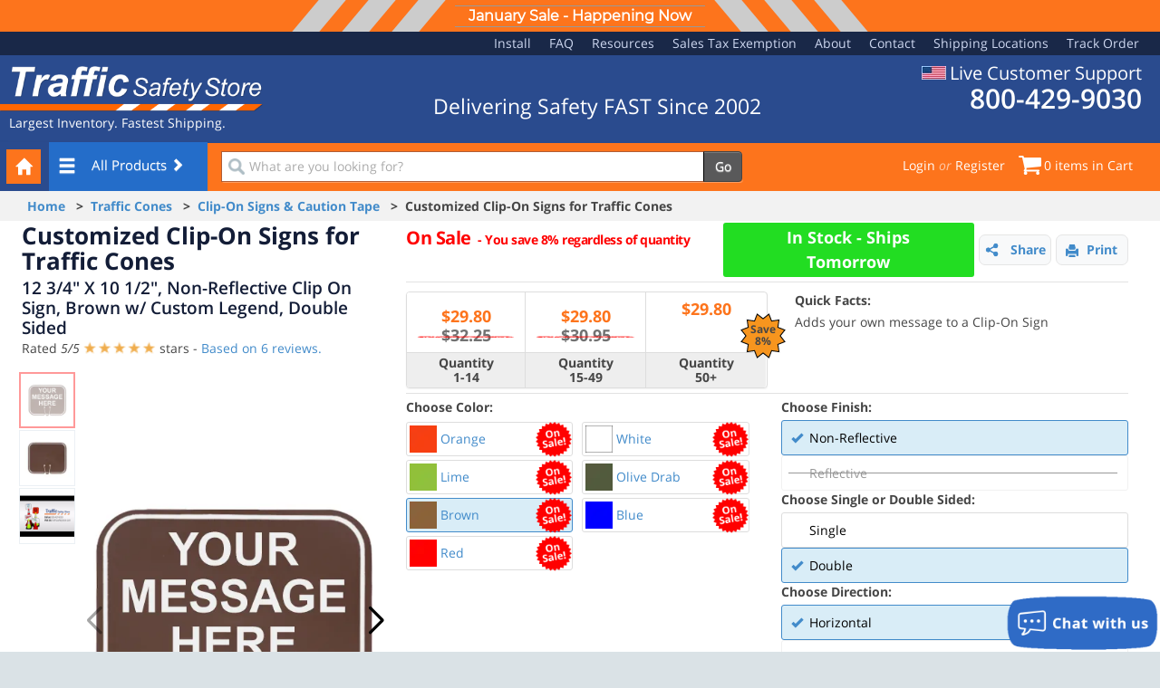

--- FILE ---
content_type: text/html; charset=utf-8
request_url: https://www.trafficsafetystore.com/shop/12-3-4-inch-by-10-1-2-inch-non-reflective-clip-on-sign-brown-with-custom-legend-double-sided/COSHNON-B2BR2-C2S
body_size: 65064
content:
 
<!DOCTYPE html>
<html xmlns="http://www.w3.org/1999/xhtml" class="no-js" lang="en">
<head>
    

<link rel="preconnect" href="//media.trafficsafetystore.com">

<link rel="preconnect" href="//px.ads.linkedin.com">
<link rel="preconnect" href="//sjs.bizographics.com">
<link rel="preconnect" href="//bat.bing.com">

<link rel="preconnect" href="//stats.g.doubleclick.net">
<link rel="preconnect" href="//www.google.com">
<link rel="preconnect" href="//www.googletagmanager.com">
<link rel="preconnect" href="//www.google-analytics.com">
<link rel="preconnect" href="//www.googleadservices.com">
<link rel="preconnect" href="//googleads.g.doubleclick.net">

<link rel="icon" type="image/x-icon" href="https://media.trafficsafetystore.com/image/upload/c_limit,dpr_3.0,f_auto,q_auto:best,w_auto/icons/TSS//favicon"  />
<link rel="icon" type="image/svg+xml" href="https://media.trafficsafetystore.com/image/upload/c_limit,dpr_3.0,f_auto,q_auto:best,w_auto/icons/TSS//favicon-svg" >
<link rel="icon" type="image/png" sizes="16x16" href="https://media.trafficsafetystore.com/image/upload/c_limit,dpr_3.0,f_auto,q_auto:best,w_auto/icons/TSS//favicon-16x16">
<link rel="icon" type="image/png" sizes="32x32" href="https://media.trafficsafetystore.com/image/upload/c_limit,dpr_3.0,f_auto,q_auto:best,w_auto/icons/TSS//favicon-32x32">
<link rel="icon" type="image/png" sizes="192x192" href="https://media.trafficsafetystore.com/image/upload/c_limit,dpr_3.0,f_auto,q_auto:best,w_auto/icons/TSS//favicon-android-chrome-192x192">
<link rel="icon" type="image/png" sizes="512x512" href="https://media.trafficsafetystore.com/image/upload/c_limit,dpr_3.0,f_auto,q_auto:best,w_auto/icons/TSS//favicon-android-chrome-512x512">
<link rel="apple-touch-icon" sizes="180x180" href="https://media.trafficsafetystore.com/image/upload/c_limit,dpr_3.0,f_auto,q_auto:best,w_auto/icons/TSS//favicon-apple-touch-icon">



    <meta name="viewport" content="width=device-width, initial-scale=1, maximum-scale=5.0, user-scalable=1, minimum-scale=1.0" />
    <meta http-equiv="content-type" content="text/html;charset=UTF-8" />
    <meta http-equiv="X-UA-Compatible" content="IE=edge" />
      
    <meta name="theme-color" content="#2a4b8e" media="(prefers-color-scheme: light)">
    <meta name="theme-color" content="#2a4b8e" media="(prefers-color-scheme: dark)">
    
    <meta name="apple-mobile-web-app-status-bar-style" content="black" />
    <meta name="theme-color" content=#53a93f />
    <meta name="msapplication-TileColor" content="#FFFFFF">
    <meta http-equiv="Accept-CH" content="DPR, Viewport-Width, Width">
    <meta name="format-detection" content="telephone=no"/>
    <title>
        Clip On Sign Brown w/ Custom Legend Double Sided | TSS
    </title>
    <style>body,html{overflow-x:hidden}body{width:100%;float:left;margin:0;background-color:#fefefe}html{float:left;width:100%;margin:0;padding:0;font-family:Arial,Helvetica,sans-serif}img{max-width:100%;height:auto}ul{margin:0;padding:0;list-style-type:none}h1{font-size:32px;color:#000;font-weight:700;line-height:32px;font-family:Verdana,Arial,Helvetica,sans-serif;top:10px;position:relative}h2{font-size:14px;color:#000;font-weight:700;line-height:14px;font-family:Verdana,Arial,Helvetica,sans-serif;left:10px;top:10px;display:inline}h3{font-family:Verdana,Arial,Helvetica,sans-serif;color:#1080ba;font-size:24px;text-decoration:none;margin-top:15px;margin-bottom:10px;margin-left:5px;line-height:29px}.container-fluid:after,.nav:after,.navbar-collapse:after,.navbar-header:after,.navbar:after,.row:after,.width1920 .container-fluid:after,.width1920:after{visibility:hidden;display:block;font-size:0;content:" ";clear:both;height:0}.container-fluid,.nav,.navbar,.navbar-collapse,.navbar-header,.row,.width1920,.width1920 .container-fluid{display:inline-block}.container-fluid,.nav,.navbar,.navbar-collapse,.navbar-header,.row,.width1920,.width1920 .container-fluid{display:block}.row{margin-left:-20px}.row:after,.row:before{display:table;content:"";line-height:0}.row:after{clear:both}.btn{display:inline-block;display:inline;padding:4px 12px;margin-bottom:0;font-size:14px;line-height:20px;text-align:center;vertical-align:middle;color:#333;text-shadow:0 1px 1px rgba(255,255,255,.75);background-color:#f5f5f5;background-repeat:repeat-x;border-color:rgba(0,0,0,.1) rgba(0,0,0,.1) rgba(0,0,0,.25);border-radius:4px;margin-left:.3em;box-shadow:inset 0 1px 0 rgba(255,255,255,.2),0 1px 2px rgba(0,0,0,.05);border-left-style:none;border-left-color:inherit;border-left-width:0;border-right-style:none;border-right-color:inherit;border-right-width:0;border-top-style:none;border-top-color:inherit;border-top-width:0}.btn-primary{color:#fff;text-shadow:0 -1px 0 rgba(0,0,0,.25);background-color:#006dcc;background-repeat:repeat-x;border-color:rgba(0,0,0,.1) rgba(0,0,0,.1) rgba(0,0,0,.25);border-left-color:#04c;border-right-color:#04c;border-top-color:#04c;border-bottom-color:#002a80}button.btn::-moz-focus-inner{padding:0;border:0}.nav{margin-left:0;margin-bottom:20px;list-style:none}.nav>li>a{display:block}.nav>li>a>img{max-width:none}#saleBanner{width:100%;height:35px;font-size:16px}#saleBanner .banner{min-height:25px;height:35px}#saleBanner .banner .banner-text{font-family:Montserrat,sans-serif;display:inline-block;border-top:1px solid #999;border-bottom:1px solid #999;min-width:1px;max-width:500px;margin:auto;text-align:center;position:relative;top:6px;padding:0 15px;font-weight:600}@media screen and (max-width:500px){#saleBanner .banner .banner-text{font-size:12px;top:7px!important}}@media screen and (max-width:767px){#saleBanner .banner .banner-text{max-width:100vw;top:4px}}@media screen and (min-width:830px){#saleBanner .banner .banner-text{top:-12px}}#saleBanner .banner .center-banner{text-align:center;width:auto;margin:auto}#saleBanner .banner .shape-container{max-width:165px;top:0;display:none}@media screen and (min-width:830px){#saleBanner .banner .shape-container{display:inline-block}}#saleBanner .banner-red{background:#470606;color:#fff}#saleBanner .banner-red .parallelogram-left{width:30px;height:35px;display:inline-block;top:0;margin-right:25px;transform:skew(-40deg);background:#a50d0d}#saleBanner .banner-red .parallelogram-right{width:30px;height:35px;display:inline-block;top:0;margin-left:25px;transform:skew(40deg);background:#a50d0d}@media(max-width:767px){#saleBanner{margin-top:45px}.show-site-wide-banner #site-wrapper{margin-top:0!important}}.branding-support{min-width:190px!important;margin-left:10px;float:right}.branding-logo{width:300px!important;margin-right:10px;float:left}.valueProp{overflow:hidden;font-size:18px;text-align:center;position:relative}.valueProp>p{float:left;width:100%}@media(min-width:990px){.valueProp>p{margin-top:30px}}@media(min-width:1200px){.valueProp>p{font-size:23px}}.tss-breadcrumbs{background-color:#f2f2f2;padding:7px 15px;font-weight:700}@media screen and (max-width:767px){.tss-breadcrumbs{padding:5px 5px 5px 0;line-height:21px}}.tabWrapper ul{list-style-type:disc;padding-inline-start:40px}html{font-family:sans-serif;-ms-text-size-adjust:100%;-webkit-text-size-adjust:100%}body{margin:0}article,header,main,nav,section{display:block}[hidden]{display:none}a{background:0 0}strong{font-weight:700}h1{font-size:2em;margin:.67em 0}img{border:0}hr{box-sizing:content-box;height:0}button,input{color:inherit;font:inherit;margin:0}button{overflow:visible}button{text-transform:none}button{-webkit-appearance:button}button::-moz-focus-inner,input::-moz-focus-inner{border:0;padding:0}input{line-height:normal}input[type=number]::-webkit-inner-spin-button,input[type=number]::-webkit-outer-spin-button{height:auto}input[type=search]{-webkit-appearance:textfield;box-sizing:content-box}input[type=search]::-webkit-search-cancel-button,input[type=search]::-webkit-search-decoration{-webkit-appearance:none}table{border-collapse:collapse;border-spacing:0}td,th{padding:0}*{box-sizing:border-box}:after,:before{box-sizing:border-box}button,input{font-family:inherit;font-size:inherit;line-height:inherit}a{color:#428bca;text-decoration:none}img{vertical-align:middle}hr{margin-top:20px;margin-bottom:20px;border:0;border-top:1px solid #eee}.sr-only{position:absolute;width:1px;height:1px;margin:-1px;padding:0;overflow:hidden;clip:rect(0,0,0,0);border:0}h1,h2,h3,h4{font-family:inherit;font-weight:500;line-height:1.1;color:inherit}h1,h2,h3{margin-top:20px;margin-bottom:10px}h4{margin-top:10px;margin-bottom:10px}h1{font-size:36px}h2{font-size:30px}h3{font-size:24px}h4{font-size:18px}p{margin:0 0 10px}.text-left{text-align:left}.text-right{text-align:right}.text-center{text-align:center}ul{margin-top:0;margin-bottom:10px}ul ul{margin-bottom:0}.list-inline{padding-left:0;list-style:none;margin-left:-5px}.list-inline>li{display:inline-block;padding-left:5px;padding-right:5px}.width1920,.width1920 .container-fluid{margin-right:auto;margin-left:auto;padding-left:15px;padding-right:15px;width:100%;max-width:1920px}.container-fluid{margin-right:auto;margin-left:auto;padding-left:15px;padding-right:15px}.row{margin-left:-15px;margin-right:-15px}.col-lg-4,.col-lg-5,.col-lg-6,.col-lg-7,.col-lg-8,.col-md-12,.col-md-4,.col-sm-12,.col-sm-6,.col-xs-10,.col-xs-12,.col-xs-3,.col-xs-4,.col-xs-6,.col-xs-8{position:relative;min-height:1px;padding-left:15px;padding-right:15px}.col-xs-10,.col-xs-12,.col-xs-3,.col-xs-4,.col-xs-6,.col-xs-8{float:left}.col-xs-12{width:100%}.col-xs-10{width:83.33333333%}.col-xs-8{width:66.66666667%}.col-xs-6{width:50%}.col-xs-4{width:33.33333333%}.col-xs-3{width:25%}@media(min-width:768px){.col-sm-12,.col-sm-6{float:left}.col-sm-12{width:100%}.col-sm-6{width:50%}}@media(min-width:992px){.col-md-12,.col-md-4{float:left}.col-md-12{width:100%}.col-md-4{width:33.33333333%}.col-md-offset-4{margin-left:33.33333333%}}@media(min-width:1200px){.col-lg-4,.col-lg-5,.col-lg-6,.col-lg-7,.col-lg-8{float:left}.col-lg-8{width:66.66666667%}.col-lg-7{width:58.33333333%}.col-lg-6{width:50%}.col-lg-5{width:41.66666667%}.col-lg-4{width:33.33333333%}}table{max-width:100%;background-color:transparent}th{text-align:left}.table{width:100%;margin-bottom:20px}.table>tbody>tr>td,.table>thead>tr>th{padding:8px;line-height:1.42857143;vertical-align:top;border-top:1px solid #ddd}.table>thead>tr>th{vertical-align:bottom;border-bottom:2px solid #ddd}.table>thead:first-child>tr:first-child>th{border-top:0}.table-bordered{border:1px solid #ddd}.table-bordered>tbody>tr>td,.table-bordered>thead>tr>th{border:1px solid #ddd}.table-bordered>thead>tr>th{border-bottom-width:2px}label{display:inline-block;margin-bottom:5px;font-weight:700}input[type=search]{box-sizing:border-box}.form-control{display:block;width:100%;height:34px;padding:6px 12px;font-size:14px;line-height:1.42857143;color:#555;background-color:#fff;background-image:none;border:1px solid #ccc;border-radius:4px;box-shadow:inset 0 1px 1px rgba(0,0,0,.075)}.form-control::-moz-placeholder{color:#999;opacity:1}.form-control:-ms-input-placeholder{color:#999}.form-control::-webkit-input-placeholder{color:#999}input[type=search]{-webkit-appearance:none}.btn{display:inline-block;margin-bottom:0;font-weight:400;text-align:center;vertical-align:middle;background-image:none;border:1px solid transparent;white-space:nowrap;padding:6px 12px;font-size:14px;line-height:1.42857143;border-radius:4px}.btn-primary{color:#fff;background-color:#428bca;border-color:#357ebd}.btn-lg{padding:10px 16px;font-size:18px;line-height:1.33;border-radius:6px}.fade{opacity:0}.collapse{display:none}.glyphicon{position:relative;top:1px;display:inline-block;font-family:'Glyphicons Halflings';font-style:normal;font-weight:400;line-height:1;-webkit-font-smoothing:antialiased;-moz-osx-font-smoothing:grayscale}.glyphicon-ok:before{content:""}.glyphicon-home:before{content:""}.glyphicon-tags:before{content:""}.glyphicon-print:before{content:""}.glyphicon-chevron-right:before{content:""}.glyphicon-chevron-down:before{content:""}.glyphicon-link:before{content:""}.glyphicon-earphone:before{content:""}.glyphicon-menu-hamburger:before{content:""}.dropdown{position:relative}.input-group{position:relative;display:table;border-collapse:separate}.input-group .form-control{position:relative;z-index:2;float:left;width:100%;margin-bottom:0}.input-group .form-control,.input-group-btn{display:table-cell}.input-group .form-control:not(:first-child):not(:last-child){border-radius:0}.input-group-btn{width:1%;white-space:nowrap;vertical-align:middle}.input-group-btn:last-child>.btn{border-bottom-left-radius:0;border-top-left-radius:0}.input-group-btn{position:relative;font-size:0;white-space:nowrap}.input-group-btn>.btn{position:relative}.input-group-btn:last-child>.btn{margin-left:-1px}.nav{margin-bottom:0;padding-left:0;list-style:none}.nav>li{position:relative;display:block}.nav>li>a{position:relative;display:block;padding:10px 15px}.nav>li>a>img{max-width:none}.navbar{position:relative;min-height:50px;margin-bottom:20px;border:1px solid transparent}@media(min-width:768px){.navbar{border-radius:4px}}@media(min-width:768px){.navbar-header{float:left}}.navbar-collapse{max-height:340px;overflow-x:visible;padding-right:15px;padding-left:15px;border-top:1px solid transparent;box-shadow:inset 0 1px 0 rgba(255,255,255,.1);-webkit-overflow-scrolling:touch}@media(min-width:768px){.navbar-collapse{width:auto;border-top:0;box-shadow:none}.navbar-collapse.collapse{display:block!important;height:auto!important;padding-bottom:0;overflow:visible!important}}.container-fluid>.navbar-collapse,.container-fluid>.navbar-header{margin-right:-15px;margin-left:-15px}@media(min-width:768px){.container-fluid>.navbar-collapse,.container-fluid>.navbar-header{margin-right:0;margin-left:0}}.navbar-brand{float:left;padding:15px 15px;font-size:18px;line-height:20px;height:50px}@media(min-width:768px){.navbar>.container-fluid .navbar-brand{margin-left:-15px}}.navbar-toggle{position:relative;float:right;margin-right:15px;padding:9px 10px;margin-top:8px;margin-bottom:8px;background-color:transparent;background-image:none;border:1px solid transparent;border-radius:4px}.navbar-toggle .icon-bar{display:block;width:22px;height:2px;border-radius:1px}.navbar-toggle .icon-bar+.icon-bar{margin-top:4px}@media(min-width:768px){.navbar-toggle{display:none}}.navbar-nav{margin:7.5px -15px}.navbar-nav>li>a{padding-top:10px;padding-bottom:10px;line-height:20px}@media(min-width:768px){.navbar-nav{float:left;margin:0}.navbar-nav>li{float:left}.navbar-nav>li>a{padding-top:15px;padding-bottom:15px}}.navbar-default{background-color:#f8f8f8;border-color:#e7e7e7}.navbar-default .navbar-brand{color:#777}.navbar-default .navbar-nav>li>a{color:#777}.navbar-default .navbar-toggle{border-color:#ddd}.navbar-default .navbar-toggle .icon-bar{background-color:#888}.navbar-default .navbar-collapse{border-color:#e7e7e7}.panel{margin-bottom:20px;background-color:#fff;border:1px solid transparent;border-radius:4px;box-shadow:0 1px 1px rgba(0,0,0,.05)}.panel>.table{margin-bottom:0}.panel>.table:first-child{border-top-right-radius:3px;border-top-left-radius:3px}.panel>.table:first-child>thead:first-child>tr:first-child th:first-child{border-top-left-radius:3px}.panel>.table:first-child>thead:first-child>tr:first-child th:last-child{border-top-right-radius:3px}.panel>.table:last-child{border-bottom-right-radius:3px;border-bottom-left-radius:3px}.panel>.table:last-child>tbody:last-child>tr:last-child td:first-child{border-bottom-left-radius:3px}.panel>.table:last-child>tbody:last-child>tr:last-child td:last-child{border-bottom-right-radius:3px}.panel>.table-bordered{border:0}.panel>.table-bordered>tbody>tr>td:first-child,.panel>.table-bordered>thead>tr>th:first-child{border-left:0}.panel>.table-bordered>tbody>tr>td:last-child,.panel>.table-bordered>thead>tr>th:last-child{border-right:0}.panel>.table-bordered>tbody>tr:first-child>td,.panel>.table-bordered>thead>tr:first-child>th{border-bottom:0}.panel>.table-bordered>tbody>tr:last-child>td{border-bottom:0}.panel-default{border-color:#ddd}.close{float:right;font-size:21px;font-weight:700;line-height:1;color:#000;text-shadow:0 1px 0 #fff;opacity:.2}button.close{padding:0;background:0 0;border:0;-webkit-appearance:none}.modal{display:none;overflow:auto;overflow-y:scroll;position:fixed;top:0;right:0;bottom:0;left:0;z-index:1050;-webkit-overflow-scrolling:touch;outline:0}.modal.fade .modal-dialog{transform:translate(0,-25%)}.modal-dialog{position:relative;width:auto;margin:10px}.modal-content{position:relative;background-color:#fff;border:1px solid #999;border:1px solid rgba(0,0,0,.2);border-radius:6px;box-shadow:0 3px 9px rgba(0,0,0,.5);background-clip:padding-box;outline:0}.modal-header{padding:15px;border-bottom:1px solid #e5e5e5;min-height:16.42857143px}.modal-header .close{margin-top:-2px}.modal-title{margin:0;line-height:1.42857143;text-align:left}.modal-body{position:relative;padding:20px}@media(min-width:768px){.modal-dialog{width:600px;margin:30px auto}.modal-content{box-shadow:0 5px 15px rgba(0,0,0,.5)}}.container-fluid,.nav,.navbar,.navbar-collapse,.navbar-header,.row,.width1920,.width1920 .container-fluid{display:inline-block;display:block}.container-fluid:after,.container-fluid:before,.nav:after,.nav:before,.navbar-collapse:after,.navbar-collapse:before,.navbar-header:after,.navbar-header:before,.navbar:after,.navbar:before,.row:after,.row:before,.width1920 .container-fluid:after,.width1920 .container-fluid:before,.width1920:after,.width1920:before{content:" ";display:table}.container-fluid:after,.nav:after,.navbar-collapse:after,.navbar-header:after,.navbar:after,.row:after,.width1920 .container-fluid:after,.width1920:after{clear:both}.pull-right{float:right!important}.pull-left{float:left!important}@-ms-viewport{width:device-width}.visible-lg,.visible-xs{display:none!important}@media(max-width:767px){.visible-xs{display:block!important}}@media(min-width:1200px){.visible-lg{display:block!important}}@media(max-width:767px){.hidden-xs{display:none!important}}@media(min-width:768px)and (max-width:991px){.hidden-sm{display:none!important}}@media(min-width:992px)and (max-width:1199px){.hidden-md{display:none!important}}@media(min-width:1200px){.hidden-lg{display:none!important}}.btn-primary{text-shadow:0 -1px 0 rgba(0,0,0,.2);box-shadow:inset 0 1px 0 rgba(255,255,255,.15),0 1px 1px rgba(0,0,0,.075)}.btn-primary{background-image:linear-gradient(to bottom,#428bca 0,#2d6ca2 100%);background-repeat:repeat-x;border-color:#2b669a}.navbar-default{background-image:linear-gradient(to bottom,#fff 0,#f8f8f8 100%);background-repeat:repeat-x;border-radius:4px;box-shadow:inset 0 1px 0 rgba(255,255,255,.15),0 1px 5px rgba(0,0,0,.075)}.navbar-brand,.navbar-nav>li>a{text-shadow:0 1px 0 rgba(255,255,255,.25)}.panel{box-shadow:0 1px 2px rgba(0,0,0,.05)}body{min-width:320px;background:#dae2e6;font-size:14px;color:#727272;font-family:'Open Sans',Arial,Helvetica,sans-serif;line-height:1.4}.main{background-color:#fff}@media(min-width:768px){.main{padding-left:225px;min-height:100vh}}@media(min-width:768px){body.hide-sidebar .main{padding-left:15px}}.form-control{box-shadow:none}.content-wrapper{position:relative}label{font-weight:600;color:#646464;font-size:14px}h1,h2,h3,h4{text-rendering:optimizeLegibility;font-weight:600;color:#131d37}h1{font-size:26px;margin-top:10px;margin-bottom:18px;margin-left:14px}h2{font-size:22px}h3{font-size:20px}h4{font-size:18px}input[type=number]::-webkit-inner-spin-button,input[type=number]::-webkit-outer-spin-button{-webkit-appearance:none;margin:0}.btn{font-weight:600;border-radius:4px}.btn-dark{border:1px solid #444;background:#59595a;color:#fff;box-shadow:inset 0 1px 0 rgba(255,255,255,.2)}.btn-lg{font-size:15px}.navbar-top{background:#192848;padding:3px 0}.site-navigation{padding:0 15px}.site-navigation ul{margin:0;padding:0}.site-navigation li{padding-left:8px;padding-right:8px;margin:0}.site-navigation a{color:#cdd7f0}.branding-support,.site-navigation{text-align:center}@media(min-width:768px){.branding-support,.site-navigation{text-align:right}}.branding{background:#2a4b8e;color:#fff;padding:10px 20px 10px 0;text-align:center}.branding-logo{padding-top:2px;padding-bottom:0;padding-left:0}@media(min-width:768px){.branding-logo{text-align:left}}.branding-logo p{margin:3px 0 3px 10px}.branding-logo .logo{width:300px;height:52px}@media(min-width:768px){.branding-logo .logo{width:290px;height:50px}}.branding-support{line-height:1;padding-right:0}.branding-support .phone-number{font-size:30px;margin-top:3px;font-weight:600;margin-bottom:2px}.branding-support .live-support{font-size:20px;margin-bottom:2px}.branding-support .live-support #americanFlagIcon{margin-bottom:2.5px;margin-right:4px}#printLogo{max-height:30px;vertical-align:middle;margin:1rem 0 3rem}.footerPhoneNumbers i{color:#fff}.footer-links a{color:#a8adbb}.footer-links li{margin-bottom:5px;margin-right:10px;margin-left:10px}@media(min-width:768px){.footer-links li{display:inline-block;margin-bottom:0}}.search-bar{background:#fd741c;border-top:1px solid rgba(0,0,0,.7);border-bottom:1px solid rgba(0,0,0,.4);border-right:1px solid rgba(0,0,0,.4);border-top-right-radius:4px;margin-top:-2px;color:#fff;box-shadow:inset 0 1px 0 rgba(255,255,255,.3);position:relative}.search-bar a{color:#fff}@media(min-width:768px){.hide-sidebar .search-bar{padding-left:210px}}.search{position:relative;left:-38px;top:2px;margin-top:7px;margin-bottom:7px}.width1920 .search{left:0}.search-group{position:relative;border-radius:4px;box-shadow:0 1px 0 rgba(255,255,255,.3)}.search-group .search-icon{z-index:20;position:absolute;width:18px;height:18px;top:8px;left:8px}.search-field{border:1px solid #b15d35;border-right:1px solid #000;padding-right:0;padding-left:30px;line-height:1.3}.search-button .btn{padding-top:6px;font-weight:600;color:#fff}.store-links{float:right;font-size:14px;line-height:49px;list-style:none;margin:0;padding:0}.store-links li{display:inline-block}.search-items{display:none}@media(min-width:992px){.search-items{display:inline}}.store-user i{opacity:.6}.store-cart{position:relative;margin-left:15px}.store-cart .cart-icon{width:25px;position:inline;margin-bottom:3px;margin-right:3px}#site-wrapper .content-wrapper{margin-top:0}.width1920 .navbar-header{height:53px}.width1920 .content-wrapper{margin-top:0}.width1920 #header-nav-main{margin-bottom:0}.width1920 #header-nav-main .container-fluid a.navbar-brand{margin:0;width:60px;height:55px;position:relative;top:-1px}.width1920 #header-nav-main .container-fluid #header-nav-left #header-nav-categories{margin-left:0}.width1920 #header-nav-orange-section{height:53px}#header-nav-main{background-color:#fd741c;color:#fff;border-radius:0;border:0;padding-right:0;margin-bottom:4px}#header-nav-main .container-fluid{padding-right:0;background-color:#fd741c}#header-nav-main .container-fluid a{color:#fff;font-weight:400}#header-nav-main .container-fluid a.navbar-brand{background-color:#2a4b8e;padding-top:7px;padding-left:7px;padding-right:2px;width:52px;height:54px}#header-nav-main .container-fluid a.navbar-brand .glyphicon-home{background-color:#fd741c;padding:10px;text-align:center}#header-nav-main .container-fluid #header-nav-left{width:14%;margin-left:-6px}#header-nav-main .container-fluid #header-nav-left #header-nav-categories{width:100%;text-align:center;margin-left:3%}#header-nav-main .container-fluid #header-nav-left #header-nav-categories .dropdown-toggle{font-size:12px;padding-left:5px;padding-right:5px;background-color:#000;height:54px;min-height:50px}#header-nav-main .container-fluid #header-nav-left #header-nav-categories .dropdown-toggle .glyphicon-menu-hamburger{display:none;font-size:12px;padding-top:3px;text-align:left;float:left}@media(min-width:992px){#header-nav-main .container-fluid #header-nav-left #header-nav-categories .dropdown-toggle .glyphicon-menu-hamburger{display:block;font-size:13px}}@media(min-width:1200px){#header-nav-main .container-fluid #header-nav-left #header-nav-categories .dropdown-toggle .glyphicon-menu-hamburger{display:block;font-size:20px;padding-top:0}}@media only screen and (min-width:992px){#header-nav-main .container-fluid #header-nav-left #header-nav-categories .dropdown-toggle{font-size:13px;padding-left:10px;padding-right:10px}}@media only screen and (min-width:1200px){#header-nav-main .container-fluid #header-nav-left #header-nav-categories .dropdown-toggle{font-size:15px}}#header-nav-main .container-fluid #header-nav-left #header-nav-categories .dropdown-toggle.dropdown-toggle-darkblue{background-color:#246dc9}#header-nav-main .search-bar{position:static;margin-top:0;box-shadow:none;border:none;background-color:rgba(0,0,0,0)}.btn-share-print{font-weight:700;color:#428bca!important;height:34px;margin-right:.5em;border:1px solid;border-color:#e5e5e5;border-radius:.5em;background-color:#f8f9fa;text-transform:none}.btn{width:100%}.prod-info{font-weight:700;margin-bottom:10px;margin-right:5px}.product-quantity{text-align:center}.product-quantity input{display:inline;width:60px;height:34px;text-align:center;margin-top:5px;font-size:20px;font-weight:700}.product-quantity .prod-info{margin-right:0}.product-actions{text-align:center}.product-actions #customizer-btn,.product-actions .add-to-cart{color:#fff;line-height:23px;white-space:inherit;text-wrap:wrap;font-size:1.429em;display:inline-block;vertical-align:middle;height:70px}@media(min-width:768px)and (max-width:992px){.product-actions #customizer-btn,.product-actions .add-to-cart{white-space:normal;line-height:23px}}.product-volume-pricing{margin:0 0}.product-volume-pricing table,.product-volume-pricing td,.product-volume-pricing th{text-align:center}.product-volume-pricing th{background:#efefef;font-weight:400}.product-volume-pricing td{padding:3px!important}.prod-vol-panel{margin:0}.prod-vol-panel table{position:relative}.prod-vol-panel table thead{position:relative}.prod-vol-panel table thead th{position:relative}.prod-vol-panel table thead th .hide-offerBurst{display:none}.prod-vol-panel table thead th .offerBurst{position:absolute;top:15px;right:-30px;height:50px;width:50px;font-size:12px;line-height:13px;padding-top:11px;font-weight:700;text-align:center;z-index:1}@media only screen and (max-width:991.5px){.prod-vol-panel table thead th .offerBurst{display:none}}.prod-vol-panel table thead th .offerBurst-1{background:transparent url(/images/SaleBurst-Yellow.png) no-repeat}@media only screen and (max-width:991.5px){.prod-vol-panel table thead th .offerBurst-1{display:none}}.prod-vol-panel table thead th .offerBurst-2{background:transparent url(/images/SaleBurst-Orange.png) no-repeat}@media only screen and (max-width:991.5px){.prod-vol-panel table thead th .offerBurst-2{display:none}}.review-list{padding-left:0!important}.review-list li{list-style-type:none}.review-list li:nth-child(n+6){display:none}.review-list li hr{width:100%}.review-list li:first-child hr{display:none}.item-details .row{padding-top:2px;padding-bottom:2px}.product-order .row{padding-top:0;padding-bottom:5px}.item-details hr{margin-top:5px;margin-bottom:10px;border-top:1px solid #aaa}.prod-detail-reviews .review-list hr{border-top:1px solid #eee}.item-details .product-order ul li hr{border-top:1px solid #eee}.item-details h1{font-weight:700;top:0;margin:0;padding-top:0}.item-details .shipping-info{text-transform:uppercase;font-size:1.4em;font-weight:700}.product-order ul li{list-style-type:none}.item-details .quick-facts>ul{list-style-type:disc;padding-left:2.3em}.item-details .quick-facts>ul>li{list-style-type:disc}.item-details .product-quantity input{height:70px;width:100%;max-width:100px}.item-details .product-actions{margin-top:0;padding-top:2.4em}.item-details #AddToCart button{height:70px;margin-bottom:5px;font-size:1.429em}.prod-detail-reviews{padding-bottom:2em}.prod-detail-reviews li{list-style-type:none}.item-details{padding-left:10px;padding-right:10px}@media(min-width:768px){.item-details{padding-left:20px;padding-right:20px}}.product-quantity-actions ul{padding-left:0}.firefox-tablecellWrapper{position:relative;height:100%;width:100%}.product-volume-pricing table thead tr th{background-color:#fff}.product-volume-pricing table tbody tr td{background-color:#eee;font-weight:700}.product-volume-pricing table thead tr th .orange-price{color:#fd741c;font-weight:700;font-size:18px}.product-volume-pricing table thead tr th .black-price{color:#727272;font-weight:700;font-size:18px}.product-volume-pricing.top-product-volume-pricing{margin-bottom:10px}.item-details .product-order ul li hr{margin-top:10px;border-top:1px solid #eee}.top-product-volume-pricing .salePriceSlash{height:30px;top:21px}.salePriceSlash{height:30px;top:-6px;left:0;position:absolute;width:100%}.saleText{color:red}.saleText>div>h3{margin-top:0;font-size:26px;font-weight:700;color:red;margin-left:0;margin-bottom:5px}.saleText>div>p{font-size:14px;color:red;font-weight:700}.colorSaleBurst{position:absolute;width:40px;right:0;top:-1px}.tabWrapper .collapse{display:block;overflow:hidden;height:0}.tabWrapper-inner{margin-bottom:15px}.itemNumber-text{font-size:16px;font-weight:700;margin-bottom:10px;margin-right:5px}.reviewLink{position:relative;z-index:40}.reviewDisplay{padding-left:5px}.product-title{padding:0 19px}.product-title #product-h2{font-size:1.25rem;margin-top:5px;text-transform:capitalize}.product-title #ProductDisplayName-get{font-size:1.6rem;margin-bottom:5px}.product-title .reviewDisplay{padding-left:0}.item-details #addToCartResult{padding-bottom:0}@media all and (min-width:768px){.product-title{padding:0 14px;margin-bottom:15px}.product-title #product-h2{font-size:20px}.product-title #ProductDisplayName-get{font-size:26px}.product-title .reviewDisplay{padding-left:0}.item-details #addToCartResult{padding-bottom:0}}@media(max-width:768px){.product-order ul{padding-left:0}}@media(min-width:991px){.product-order ul{padding-left:0}}.freeHardware-text{font-size:16px;font-weight:700;color:#000;margin:0 14px}@media screen and (max-width:992px){.freeHardware-text{font-size:14px;font-weight:700;color:#000}}@media screen and (max-width:768px){.freeHardware-text{font-size:18px;font-weight:700;color:#000}}@media screen and (max-width:420px){.freeHardware-text{font-size:14px;font-weight:700;color:#000}}#addToCartResult{padding-bottom:15px}#productStarRating{font-size:16px;color:#f0ad4e;height:23px;overflow-x:hidden;display:table-cell;position:relative}.fullStars{width:80px;min-width:80px;display:block;overflow:hidden;height:17px;position:relative;top:3px}.review-list .fullStars{width:80px;min-width:80px;height:inherit;position:absolute;overflow-y:hidden;top:0}#ShowCalcShippingModal{font-size:16px;font-weight:700;display:inline-block}#productOptionSelectionPanel .saleText h3,#productOptionSelectionPanel .saleText p{display:inline-block;letter-spacing:-.5px}@media screen and (min-width:1200px){#productOptionSelectionPanel .saleText h3{display:inline-block;font-size:20px;letter-spacing:-.5px}#productOptionSelectionPanel .saleText p{display:inline-block}#productOptionSelectionPanel .saleText .onSaleMessage{top:6px;padding-right:0}#productOptionSelectionPanel .saleText.row{padding-bottom:0}#productOptionSelectionPanel .saleText .saleSubText{font-size:14px}#productOptionSelectionPanel hr{border-color:#e2e2e2;margin-bottom:5px}#productOptionSelectionPanel .product-volume-pricing.top-product-volume-pricing{margin-bottom:5px}#productOptionSelectionPanel .product-volume-pricing.top-product-volume-pricing.col-lg-6{margin-bottom:0;padding:0}#productOptionSelectionPanel .firefox-tablecellWrapper{line-height:1.2}#productOptionSelectionPanel .top-product-volume-pricing .salePriceSlash{top:17px}.prod-info{margin-bottom:5px}.prod-info-row{padding:0 15px!important}}@media screen and (max-width:768.5px){#productOptionSelectionPanel .saleText p{display:block}}.tabWrapper-inner .tab-link{color:#000}.tabWrapper-inner .tab-link .glyphicon{font-size:14px;margin-left:5px}.tabWrapper-inner .glyphicon-rotate-180{transform:rotate(180deg)}.inStockMessage{display:inline-block;background-color:#2d2;color:#fff;padding:3px 35px!important;border-radius:3px;line-height:1.5;vertical-align:middle;font-size:18px;text-decoration:none;text-shadow:none;font-weight:700;text-align:center}.productReviewStarRating-4{height:17px;overflow-x:hidden;display:inline-block;position:relative;width:calc(64px)!important;max-width:calc(64px)!important}.productReviewStarRating-5{height:17px;overflow-x:hidden;display:inline-block;position:relative;width:calc(80px)!important;max-width:calc(80px)!important}.review-left-col-row1{padding-left:0!important}.review-right-col-row1{padding-right:0!important;text-align:right}.review-row2{padding-right:0!important;padding-left:0!important}.btn-share-print{font-weight:700;color:#428bca!important;height:34px;margin-right:.5em;border:1px solid;border-color:#e5e5e5;border-radius:.5em;background-color:#f8f9fa;display:flex;align-items:center;text-transform:none}.btn-share-print{display:flex;align-items:center;min-width:80px;justify-content:space-around;margin-right:0!important}.btn-share-print:first-child{margin-right:5px!important}.btn-share-wrapper{display:flex;text-align:right;justify-content:space-around}.quick-facts{color:#464646!important}.inStockMessage{margin:0 5px}.instock-wrapper{width:100%;display:flex;align-items:center;justify-content:flex-end}@media(max-width:1176px){.instock-wrapper{flex-direction:column}.btn-share-wrapper{margin-top:10px}.btn-share-print{min-width:100px!important;font-size:initial}}@media(max-width:766px){.instock-wrapper{flex-direction:row}.btn-share-print{display:flex;align-items:center;min-width:80px;justify-content:space-around}}@media(max-width:648px){.instock-wrapper{flex-direction:column}.btn-share-wrapper{margin-top:10px}}.tabWrapper [id^=tab]{line-height:1.2rem}.tabWrapper [id^=tab] br{display:none}.tabWrapper [id^=tab] h2{display:block;margin-bottom:10px}.tabWrapper [id^=tab] ul{padding:1rem 2rem}@media all and (min-width:768px){.tabWrapper [id^=tab]{margin-left:1rem}}.selectpicker{display:flex;justify-content:flex-start;flex-wrap:wrap;gap:5px}#product-page .product-color-option a{display:flex;align-items:center}.modal-shippingCalculator #modal-spinner{display:block;position:absolute;top:40%;left:45%}@media screen and (max-width:650px){#shipping-modal>.modal-dialog>.modal-content>.modal-body{height:750px!important}}@media screen and (min-width:768px){.modal-shippingCalculator{width:700px!important}}@media(min-width:767.5px){#mobile-header{display:none}}.site-wrapper{z-index:0}@media(max-width:767px){html{overflow-x:hidden}#mobile-header{display:inherit}#mobile-header .no-pad{padding:0}#search-bar,.site-header{display:none}#mobile-header{padding:0;top:0;left:0;background:#2a4b8e;color:#fff;min-height:45px;width:100%;height:45px;box-shadow:#000 0 0 5px;position:fixed;box-sizing:border-box;z-index:2000}#mobile-logo img{max-width:100%}#site-wrapper{margin-top:45px;box-shadow:#000 0 0 5px}#mobile-header .menu-option{display:inline-block;height:45px;border-right:1px solid #3762d7;padding:0;width:45px;padding-top:1px;text-align:center;margin:0}#search-menu-toggle{margin-left:-5px!important}.mobile-search{height:0;background:#ff6a00;overflow:hidden;opacity:0;z-index:20}.left-border{border-left:1px solid #3762d7}#mobile-header a{color:#fff}#mobile-header .icon{font-size:32px}}.product-color-option{padding:2px}.product-color-options .product-color-option a{border:1px solid #ddd;border-radius:3px;padding:3px}.product-color-option.active a{background:#d9edf7}.product-color-option.active a{border-color:#428bca}.no-pad{padding:0}.width1920 .no-pad{padding:0!important}.width1920 .content-wrapper{margin-top:0}.width1920 #header-nav-orange-section{height:53px}.modal{overflow-y:hidden}.print-only{display:none}.menu-cart{margin-right:15px}</style>
    
    <script>(function(w,d,u){w.readyQ=[];w.bindReadyQ=[];function p(x,y){if(x=="ready"){w.bindReadyQ.push(y);}else{w.readyQ.push(x);}};var a={ready:p,bind:p};w.$=w.jQuery=function(f){if(f===d||f===u){return a}else{p(f)}}})(window,document)</script>
    <script defer src="//media.trafficsafetystore.com/raw/upload/js/jquery1.11.0.min.js"></script>
    
  <script>
    var trackjsScript = document.createElement('script');
    trackjsScript.src = 'https://cdn.trackjs.com/agent/v3/latest/t.js';
    trackjsScript.defer = true;

    trackjsScript.onerror = function() {
      console.error("TrackJS script failed to load.");
    };

    trackjsScript.onload = function () {
      try {
        var attempts = 0,
            maxAttempts = 10;

        var interval = setInterval(function () {
          if (window.TrackJS && typeof TrackJS.install === "function") {
            TrackJS.install({
              token: "ae3a15b67aec427c85734e41c6ed5722",
                application: "prod_tss",
                onError: function (payload) {
                    // Suppress 204s from analytics.google.com
                    if (
                        payload.status === 204 &&
                        payload.url &&
                        payload.url.includes("analytics.google.com")
                    ) {
                        return false;
                    }
                    return true;
                }
            });

            if (TrackJS.addMetadata && typeof TrackJS.addMetadata === "function") {
              var cartId = "192f43a2-7c36-4b90-8b0f-b39f1e423be9";
              if (cartId) {
                TrackJS.addMetadata("cartId", cartId);
              }
            }

            clearInterval(interval);
          }
          else if (++attempts >= maxAttempts) {
            clearInterval(interval);
            console.warn("TrackJS did not initialize after 1 second.");
          }
        }, 100);
      }
      catch (e) {
        console.error("Error during TrackJS setup or metadata addition:", e);
      }
    };

    document.head.appendChild(trackjsScript);
  </script>
<link rel='preload' href='//media.trafficsafetystore.com/raw/upload/v1/prod/tss/assets/bundles/css/sitewide.css?v=0d3c4c32-e902-4a8d-b21a-8b0322190e79' as='style' onload="this.onload=null;this.rel='stylesheet'">

    <noscript><link rel="stylesheet" href="//media.trafficsafetystore.com/raw/upload/v1/prod/tss/assets/bundles/css/sitewide.css?v=0d3c4c32-e902-4a8d-b21a-8b0322190e79"></noscript>


    <script defer src='//media.trafficsafetystore.com/raw/upload/v1/prod/tss/assets/bundles/js/bundlecloudinary.js?v=0d3c4c32-e902-4a8d-b21a-8b0322190e79'></script>


    

    
    <script>
        $(document).ready(function () {
            $ = jQuery;
            $.cloudinary.config({ cloud_name: "traffic-safety-store", secure: !0, cname: "media.trafficsafetystore.com", secure_distribution: "media.trafficsafetystore.com", private_cdn: !0 })
        });
        
        window.dataLayer = [{
            'pageCategory': 'detail'
        }];
    </script>
    

<script>

        //GA: TODO: remove when we have completely replaced ga with gtm
        !function (e, a, t, n, g, c, o) { e.GoogleAnalyticsObject = g, e.ga = e.ga || function () { (e.ga.q = e.ga.q || []).push(arguments) }, e.ga.l = 1 * new Date, c = a.createElement(t), o = a.getElementsByTagName(t)[0], c.async = 1, c.src = "//www.google-analytics.com/analytics.js", o.parentNode.insertBefore(c, o) }(window, document, "script", 0, "ga"), ga("create","UA-3693534-1", "auto"), ga("require", "ec");
        

        //GTM
        !function (e, t, a, g, n) { e[g] = e[g] || [], e[g].push({ "gtm.start": (new Date).getTime(), event: "gtm.js" }); var o = t.getElementsByTagName(a)[0], r = t.createElement(a); r.async = !0, r.src ="//www.googletagmanager.com/gtm.js?id=GTM-WXB5ZR", o.parentNode.insertBefore(r, o) }(window, document, "script", "dataLayer");
        
    


</script>


<script async src="https://www.googletagmanager.com/gtag/js?id=G-170NEMDTR4"></script>
<script>
    window.dataLayer = window.dataLayer || [];
    function gtag() { dataLayer.push(arguments); }
    gtag('js', new Date());

    gtag('config', 'G-170NEMDTR4');
</script>

        
            <link rel="canonical" href="https://www.trafficsafetystore.com/traffic-cones/cos-custom" />

           <meta name="description" content="Create custom legend signs for your traffic cones, you choose text. Our clip-on signs fit all standard cones. Choose from 7 colors, single or double-sided!" />
           

<!-- Open Graph / Facebook -->
<meta property="og:type" content="website" />
<meta property="og:url" content="https://www.trafficsafetystore.com/traffic-cones/cos-custom" />
<meta property="og:title" content="12 3/4&quot; X 10 1/2&quot;, Non-Reflective Clip On Sign, Brown w/ Custom Legend, Double Sided" />
<meta property="og:description" content="" />
<meta property="og:image" content="https://media.trafficsafetystore.com/image/upload/h_ih,b_rgb:FFFFFF,c_pad/i/12-3-4-inch-by-10-1-2-non-clip-on-sign-brown-with-custom-legend-double-sided-hip-roll-up-sign-mutcd.webp" />

<!-- Twitter -->
<meta property="twitter:card" content="summary_large_image" />
<meta property="twitter:url" content="https://www.trafficsafetystore.com/traffic-cones/cos-custom"  />
<meta property="twitter:title" content="12 3/4&quot; X 10 1/2&quot;, Non-Reflective Clip On Sign, Brown w/ Custom Legend, Double Sided"  />
<meta property="twitter:description"content=""  />
<meta property="twitter:image" content="https://media.trafficsafetystore.com/image/upload/h_ih,b_rgb:FFFFFF,c_pad/i/12-3-4-inch-by-10-1-2-non-clip-on-sign-brown-with-custom-legend-double-sided-hip-roll-up-sign-mutcd.webp"  />


        <link rel="preload" href="https://media.trafficsafetystore.com/image/upload/c_limit,dpr_3.0,f_auto,q_auto:best,w_auto/images/StarRating.webp" as="image" fetchpriority="high" /> 
        <link rel="preload" href="https://media.trafficsafetystore.com/image/upload/h_ih,b_rgb:FFFFFF,c_pad/i/12-3-4-inch-by-10-1-2-non-clip-on-sign-brown-with-custom-legend-double-sided-hip-roll-up-sign-mutcd.webp" as="image" fetchpriority="high" />
        <meta name="theme-color" content="#2a4b8e" media="(prefers-color-scheme: dark)" />
        <meta name="theme-color" content="#2a4b8e" media="(prefers-color-scheme: light)" />
        

    
</head>

<body class=" show-site-wide-banner hide-sidebar" style="overflow:unset">
    
        <noscript><iframe src="//www.googletagmanager.com/ns.html?id=GTM-WXB5ZR" height="0" width="0" style="display:none;visibility:hidden"></iframe></noscript>
    
    
    <div class="dont-print">
        <div id="saleBanner"> <div onclick="window.location.href='/shop-on-sale'" class="banner banner-orange"><div class="center-banner"><div class="shape-container"><div class="parallelogram-left"></div><div class="parallelogram-left"></div><div class="parallelogram-left"></div></div><div class="banner-text">January Sale - Happening Now</div><div class="shape-container"><div class="parallelogram-right"></div><div class="parallelogram-right"></div><div class="parallelogram-right"></div></div></div></div></div>
    </div>
    <div id="mask"></div>
    <div id="modalWrapper"></div>
    <div id="mobileMenuWrapper">
        
            
            <script type="text/javascript">
                $(document).ready(function () {
                    var mobileMenuLoaded = false;
                    $('body').on('click', "#mobile-menu-toggle", function () {
                        if (mobileMenuLoaded == false) {
                            $("#mobileMenuWrapper").load("/Slug/LoadMobileMenu");
                            mobileMenuLoaded = true;
                        }
                    });
                })
            </script>
        
    </div>
    <div id="siteInfo" style="display:none;" data-site-abbreviation="TSS"></div>
    <div id="site-wrapper" class="site-wrapper width1920 container-fluid">
        
<script defer src="//media.trafficsafetystore.com/raw/upload/js/jquery.mobile.navigate.min.js"></script>
<div id="DimBackground"></div>

<header role="banner" class="site-header dont-print">
    <div class="navbar-top row dont-print" style="height: 25.59px;">
        <nav class="site-navigation">
            <h2 class="sr-only">Site Navigation</h2>
            <ul class="header-links list-inline">
                
                <li id="headerNavInstructionsLink"><a href="//www.trafficsafetystore.com/install-guides/">Install</a></li>
                
                <li id="headerNavFAQLink"><a href="//www.trafficsafetystore.com/faq">FAQ</a></li>
                
                <li id="headerNavResourceLink"><a href="//www.trafficsafetystore.com/resources">Resources</a></li>
                
                <li id="headerNavTaxLink"><a href="//www.trafficsafetystore.com/sales-tax-exempt">Sales Tax Exemption</a></li>
                <li id="headerNavAboutLink"><a href="//www.trafficsafetystore.com/about">About</a></li>
                <li id="headerNavContactLink"><a href="//www.trafficsafetystore.com/contact-us">Contact</a></li>
                <li id="headerNavContactLink"><a href="//www.trafficsafetystore.com/about/shipping">Shipping Locations</a></li>
                <li id="headerNavTrackLink"><a href="/order/trackorder">Track Order</a></li>

                <li class="sr-only" id="headerAccessibilityLink" style="display:none;"><a aria-label="View our Accessiblity Policy" href="//www.trafficsafetystore.com/accessibility">Accessibility Policy</a></li>
            </ul>
        </nav>
    </div>
    <div class="branding row dont-print">
        <div class="branding-logo dont-print">
            <a href="/">
                <h2 class="sr-only">Traffic Safety Store</h2>
                <img class="logo cld-responsive ignore-for-lazy-load" data-src="https://media.trafficsafetystore.com/image/upload/c_limit,dpr_3.0,f_auto,q_auto:best,w_auto/images/logo.png" src="https://media.trafficsafetystore.com/image/upload/c_limit,dpr_3.0,f_auto,q_auto:best,w_auto/images/logo.png" alt="Traffic Safety Store Logo"></a>
            <p>Largest Inventory. Fastest Shipping.</p>
        </div>
        <div class="branding-support" style="z-index: 3; height: 56px;">
            <div style="clear: none; float: right;">
                
                <div class="live-support"><img id="americanFlagIcon" src="https://media.trafficsafetystore.com/image/upload/v1/images/icon-american-flag-small.webp" width="27"  height="15" alt="Live Customer Support"/>Live Customer Support</div>
                <div class="phone-number">800-429-9030</div>
                
            </div>
        </div>
        
            <div class="valueProp dont-print">
			
				<p>Delivering Safety FAST Since 2002</p>
			
            </div>
        
    </div>
    

<nav class="navbar navbar-default row" id="header-nav-main">
    <div class="container-fluid no-pad" id="header-nav-orange-section">
        <!-- Brand and toggle get grouped for better mobile display -->
        <div class="navbar-header">
            <button type="button" class="navbar-toggle collapsed" data-toggle="collapse" data-target="#header-nav-collapse" aria-expanded="false">
            <span class="sr-only">Toggle navigation</span>
            <span class="icon-bar"></span>
            <span class="icon-bar"></span>
            <span class="icon-bar"></span>
            </button>
            <a class="navbar-brand" href="/"><span class="glyphicon glyphicon-home"></span></a>
        </div>
        <div class="collapse navbar-collapse" id="header-nav-collapse" style="height: 53px;">
            <ul class="nav navbar-nav" id="header-nav-left">
                <li class="dropdown" id="header-nav-categories">
                    <a id="SideNavToggleDropDownLink" href="#" onclick="gaNav('MainMenu')" class="dropdown-toggle dropdown-toggle-darkblue" data-toggle="dropdown" role="button" aria-haspopup="true" aria-expanded="false">
                        <span class="glyphicon glyphicon-menu-hamburger" aria-hidden="true"></span>
                        All Products 
                        <span class="glyphicon glyphicon-rotate glyphicon-chevron-right"></span>
                    </a>
                    <div style="position: absolute;">
                        
<div id="SideNav">
    <ul id="SideNavInner">
        <div id="SideNavHeading">
            <div id="SideNavSite"><img data-src="https://media.trafficsafetystore.com/image/upload/c_limit,dpr_3.0,f_auto,q_auto:best,w_auto/images/logo.png"  alt=""/></div>
            <div id="SideNavCloseButton" class="pull-right">&times;</div>
        </div>
        
            <li class="sidenav-cat" id="catID-3">
                <a href="/traffic-cones" class="sidenav-link-cat row">
                    <span class="cat-name pull-left">Traffic Cones</span>
                    <span class="cat-chevron pull-right glyphicon glyphicon-chevron-right"></span>
                </a>
                
                    <div class="sidenav-subcats-mouse-assist">

                    </div>
                    <ul class="sidenav-subcats">
                        
                            <div class="col-xs-3 sidenav-product">
                                <a href="/traffic-cones/orange-lime" onclick="gaNav('subcat-Orange & Lime Traffic Cones')">
                                    <img id="sidebar-catImg-1" class="sidebar-catImg" data-src="https://media.trafficsafetystore.com/image/upload/c_limit,dpr_3.0,f_auto,q_auto:best,w_auto/i/orange-lime-menu-1290x1680.png" alt=""/> 
                                    <div class="sidenav-product-name text-center">Orange & Lime Traffic Cones</div>
                                </a>
                            </div>
                        
                            <div class="col-xs-3 sidenav-product">
                                <a href="/traffic-cones/colored" onclick="gaNav('subcat-Multi-Color Traffic Cones')">
                                    <img id="sidebar-catImg-2" class="sidebar-catImg" data-src="https://media.trafficsafetystore.com/image/upload/c_limit,dpr_3.0,f_auto,q_auto:best,w_auto/i/colored-menu-860x1120.png" alt=""/> 
                                    <div class="sidenav-product-name text-center">Multi-Color Traffic Cones</div>
                                </a>
                            </div>
                        
                            <div class="col-xs-3 sidenav-product">
                                <a href="/traffic-cones/grabber-cones" onclick="gaNav('subcat-Grabber Traffic Cones')">
                                    <img id="sidebar-catImg-3" class="sidebar-catImg" data-src="https://media.trafficsafetystore.com/image/upload/c_limit,dpr_3.0,f_auto,q_auto:best,w_auto/i/grabber-cones-menu-860x1120.png" alt=""/> 
                                    <div class="sidenav-product-name text-center">Grabber Traffic Cones</div>
                                </a>
                            </div>
                        
                            <div class="col-xs-3 sidenav-product">
                                <a href="/traffic-cones/cone-bar" onclick="gaNav('subcat-Cone Bars')">
                                    <img id="sidebar-catImg-4" class="sidebar-catImg" data-src="https://media.trafficsafetystore.com/image/upload/c_limit,dpr_3.0,f_auto,q_auto:best,w_auto/i/cone-bar-menu-860x1120.png" alt=""/> 
                                    <div class="sidenav-product-name text-center">Cone Bars</div>
                                </a>
                            </div>
                        
                            <div class="col-xs-3 sidenav-product">
                                <a href="/traffic-cones/clip-on-signs" onclick="gaNav('subcat-Clip-On Signs & Caution Tape')">
                                    <img id="sidebar-catImg-5" class="sidebar-catImg" data-src="https://media.trafficsafetystore.com/image/upload/c_limit,dpr_3.0,f_auto,q_auto:best,w_auto/i/clip-on-signs-menu-860x1120.png" alt=""/> 
                                    <div class="sidenav-product-name text-center">Clip-On Signs & Caution Tape</div>
                                </a>
                            </div>
                        
                            <div class="col-xs-3 sidenav-product">
                                <a href="/traffic-cones/collapsible-traffic-cones" onclick="gaNav('subcat-Collapsible Traffic Cones')">
                                    <img id="sidebar-catImg-6" class="sidebar-catImg" data-src="https://media.trafficsafetystore.com/image/upload/c_limit,dpr_3.0,f_auto,q_auto:best,w_auto/i/collapsible-traffic-cones-menu-860x1120.png" alt=""/> 
                                    <div class="sidenav-product-name text-center">Collapsible Traffic Cones</div>
                                </a>
                            </div>
                        
                            <div class="col-xs-3 sidenav-product">
                                <a href="/traffic-cones/traffic-cone-cart" onclick="gaNav('subcat-Traffic Cone Carts')">
                                    <img id="sidebar-catImg-7" class="sidebar-catImg" data-src="https://media.trafficsafetystore.com/image/upload/c_limit,dpr_3.0,f_auto,q_auto:best,w_auto/i/traffic-cone-cart-menu-430x560.png" alt=""/> 
                                    <div class="sidenav-product-name text-center">Traffic Cone Carts</div>
                                </a>
                            </div>
                        
                            <div class="col-xs-3 sidenav-product">
                                <a href="/traffic-cones/cortina-traffic-cones" onclick="gaNav('subcat-Cortina Traffic Cones')">
                                    <img id="sidebar-catImg-8" class="sidebar-catImg" data-src="https://media.trafficsafetystore.com/image/upload/c_limit,dpr_3.0,f_auto,q_auto:best,w_auto/i/cortina-traffic-cones-menu-430x560.png" alt=""/> 
                                    <div class="sidenav-product-name text-center">Cortina Traffic Cones</div>
                                </a>
                            </div>
                        
                    </ul>
                
            </li>
        
            <li class="sidenav-cat" id="catID-1">
                <a href="/parking-blocks" class="sidenav-link-cat row">
                    <span class="cat-name pull-left">Parking Blocks</span>
                    <span class="cat-chevron pull-right glyphicon glyphicon-chevron-right"></span>
                </a>
                
                    <div class="sidenav-subcats-mouse-assist">

                    </div>
                    <ul class="sidenav-subcats">
                        
                            <div class="col-xs-3 sidenav-product">
                                <a href="/parking-blocks/clearline-rubber" onclick="gaNav('subcat-Clearline Rubber Parking Blocks ')">
                                    <img id="sidebar-catImg-1" class="sidebar-catImg" data-src="https://media.trafficsafetystore.com/image/upload/c_limit,dpr_3.0,f_auto,q_auto:best,w_auto/i/clearline-recycled-menu-860x1120.png" alt=""/> 
                                    <div class="sidenav-product-name text-center">Clearline Rubber Parking Blocks </div>
                                </a>
                            </div>
                        
                            <div class="col-xs-3 sidenav-product">
                                <a href="/parking-blocks/plasticade-rubber-parking-blocks" onclick="gaNav('subcat-Rubber Parking Block by Plasticade')">
                                    <img id="sidebar-catImg-2" class="sidebar-catImg" data-src="https://media.trafficsafetystore.com/image/upload/c_limit,dpr_3.0,f_auto,q_auto:best,w_auto/i/plasticade-rubber-parking-blocks-menu-430x560.png" alt=""/> 
                                    <div class="sidenav-product-name text-center">Rubber Parking Block by Plasticade</div>
                                </a>
                            </div>
                        
                            <div class="col-xs-3 sidenav-product">
                                <a href="/parking-blocks/guma-6-foot-rubber-parking-blocks" onclick="gaNav('subcat-GUMA Rubber Parking Blocks')">
                                    <img id="sidebar-catImg-3" class="sidebar-catImg" data-src="https://media.trafficsafetystore.com/image/upload/c_limit,dpr_3.0,f_auto,q_auto:best,w_auto/i/guma-rubber-parking-blocks-menu-860x1120.png" alt=""/> 
                                    <div class="sidenav-product-name text-center">GUMA Rubber Parking Blocks</div>
                                </a>
                            </div>
                        
                            <div class="col-xs-3 sidenav-product">
                                <a href="/parking-blocks/plastic-commercial" onclick="gaNav('subcat-Recycled Plastic Commercial Blocks')">
                                    <img id="sidebar-catImg-4" class="sidebar-catImg" data-src="https://media.trafficsafetystore.com/image/upload/c_limit,dpr_3.0,f_auto,q_auto:best,w_auto/i/plastic-commercial-menu-860x1120.png" alt=""/> 
                                    <div class="sidenav-product-name text-center">Recycled Plastic Commercial Blocks</div>
                                </a>
                            </div>
                        
                            <div class="col-xs-3 sidenav-product">
                                <a href="/parking-blocks/low-profile-rubber-parking-blocks" onclick="gaNav('subcat-6 Low-Profile Rubber Parking Blocks')">
                                    <img id="sidebar-catImg-5" class="sidebar-catImg" data-src="https://media.trafficsafetystore.com/image/upload/c_limit,dpr_3.0,f_auto,q_auto:best,w_auto/i/low-profile-rubber-parking-blocks-menu-420x560.png" alt=""/> 
                                    <div class="sidenav-product-name text-center">6' Low-Profile Rubber Parking Blocks</div>
                                </a>
                            </div>
                        
                            <div class="col-xs-3 sidenav-product">
                                <a href="/parking-blocks/low-profile-parking-blocks" onclick="gaNav('subcat-Industrial Plastic Parking Blocks')">
                                    <img id="sidebar-catImg-6" class="sidebar-catImg" data-src="https://media.trafficsafetystore.com/image/upload/c_limit,dpr_3.0,f_auto,q_auto:best,w_auto/i/low-profile-parking-blocks-menu-860x1120.png" alt=""/> 
                                    <div class="sidenav-product-name text-center">Industrial Plastic Parking Blocks</div>
                                </a>
                            </div>
                        
                            <div class="col-xs-3 sidenav-product">
                                <a href="/parking-blocks/traffic-safety-store-rubber" onclick="gaNav('subcat-Traffic Safety Store Rubber Parking Blocks')">
                                    <img id="sidebar-catImg-7" class="sidebar-catImg" data-src="https://media.trafficsafetystore.com/image/upload/c_limit,dpr_3.0,f_auto,q_auto:best,w_auto/i/traffic-safety-store-rubber-menu2-860x1120.png" alt=""/> 
                                    <div class="sidenav-product-name text-center">Traffic Safety Store Rubber Parking Blocks</div>
                                </a>
                            </div>
                        
                            <div class="col-xs-3 sidenav-product">
                                <a href="/parking-blocks/plastic-industrial" onclick="gaNav('subcat-Heavy-Duty Solid Plastic Blocks')">
                                    <img id="sidebar-catImg-8" class="sidebar-catImg" data-src="https://media.trafficsafetystore.com/image/upload/c_limit,dpr_3.0,f_auto,q_auto:best,w_auto/i/plastic-industrial-menu-860x1120.png" alt=""/> 
                                    <div class="sidenav-product-name text-center">Heavy-Duty Solid Plastic Blocks</div>
                                </a>
                            </div>
                        
                            <div class="col-xs-3 sidenav-product">
                                <a href="/parking-blocks/truck-stop" onclick="gaNav('subcat-8 Heavy-Duty Plastic Truck Blocks')">
                                    <img id="sidebar-catImg-9" class="sidebar-catImg" data-src="https://media.trafficsafetystore.com/image/upload/c_limit,dpr_3.0,f_auto,q_auto:best,w_auto/i/truck-stop-menu-160x208.jpg" alt=""/> 
                                    <div class="sidenav-product-name text-center">8' Heavy-Duty Plastic Truck Blocks</div>
                                </a>
                            </div>
                        
                            <div class="col-xs-3 sidenav-product">
                                <a href="/parking-blocks/plastic-economy" onclick="gaNav('subcat-Economy Solid Plastic Blocks')">
                                    <img id="sidebar-catImg-10" class="sidebar-catImg" data-src="https://media.trafficsafetystore.com/image/upload/c_limit,dpr_3.0,f_auto,q_auto:best,w_auto/i/plastic-economy-menu-860x1120.png" alt=""/> 
                                    <div class="sidenav-product-name text-center">Economy Solid Plastic Blocks</div>
                                </a>
                            </div>
                        
                            <div class="col-xs-3 sidenav-product">
                                <a href="/parking-blocks/plastic-electric-vehicle" onclick="gaNav('subcat-Electric Vehicle Parking Blocks')">
                                    <img id="sidebar-catImg-11" class="sidebar-catImg" data-src="https://media.trafficsafetystore.com/image/upload/c_limit,dpr_3.0,f_auto,q_auto:best,w_auto/i/plastic-electric-vehicle-menu-430x560.png" alt=""/> 
                                    <div class="sidenav-product-name text-center">Electric Vehicle Parking Blocks</div>
                                </a>
                            </div>
                        
                            <div class="col-xs-3 sidenav-product">
                                <a href="/parking-blocks/notrax-recycled-rubber" onclick="gaNav('subcat-Park-It Recycled Rubber Parking Blocks')">
                                    <img id="sidebar-catImg-12" class="sidebar-catImg" data-src="https://media.trafficsafetystore.com/image/upload/c_limit,dpr_3.0,f_auto,q_auto:best,w_auto/i/notrax-recycled-rubber-menu-300x391.jpeg" alt=""/> 
                                    <div class="sidenav-product-name text-center">Park-It Recycled Rubber Parking Blocks</div>
                                </a>
                            </div>
                        
                    </ul>
                
            </li>
        
            <li class="sidenav-cat" id="catID-2">
                <a href="/speed-bumps-humps" class="sidenav-link-cat row">
                    <span class="cat-name pull-left">Speed Bumps & Humps</span>
                    <span class="cat-chevron pull-right glyphicon glyphicon-chevron-right"></span>
                </a>
                
                    <div class="sidenav-subcats-mouse-assist">

                    </div>
                    <ul class="sidenav-subcats">
                        
                            <div class="col-xs-3 sidenav-product">
                                <a href="/speed-bumps-humps/economy-rubber" onclick="gaNav('subcat-Rubber Speed Bumps')">
                                    <img id="sidebar-catImg-1" class="sidebar-catImg" data-src="https://media.trafficsafetystore.com/image/upload/c_limit,dpr_3.0,f_auto,q_auto:best,w_auto/i/economy-rubber-menu-860x1120.png" alt=""/> 
                                    <div class="sidenav-product-name text-center">Rubber Speed Bumps</div>
                                </a>
                            </div>
                        
                            <div class="col-xs-3 sidenav-product">
                                <a href="/speed-bumps-humps/rubber-speed-bump" onclick="gaNav('subcat-Rubber Speed Bumps with Reflective Stripes')">
                                    <img id="sidebar-catImg-2" class="sidebar-catImg" data-src="https://media.trafficsafetystore.com/image/upload/c_limit,dpr_3.0,f_auto,q_auto:best,w_auto/i/rubber-speed-bump-menu-860x1120.png" alt=""/> 
                                    <div class="sidenav-product-name text-center">Rubber Speed Bumps with Reflective Stripes</div>
                                </a>
                            </div>
                        
                            <div class="col-xs-3 sidenav-product">
                                <a href="/speed-bumps-humps/rubber-speed-hump" onclick="gaNav('subcat-Rubber Speed Humps')">
                                    <img id="sidebar-catImg-3" class="sidebar-catImg" data-src="https://media.trafficsafetystore.com/image/upload/c_limit,dpr_3.0,f_auto,q_auto:best,w_auto/i/rubber-speed-hump-menu-430x560.png" alt=""/> 
                                    <div class="sidenav-product-name text-center">Rubber Speed Humps</div>
                                </a>
                            </div>
                        
                            <div class="col-xs-3 sidenav-product">
                                <a href="/speed-bumps-humps/plastic-speed-bump" onclick="gaNav('subcat-Plastic Speed Bumps')">
                                    <img id="sidebar-catImg-4" class="sidebar-catImg" data-src="https://media.trafficsafetystore.com/image/upload/c_limit,dpr_3.0,f_auto,q_auto:best,w_auto/i/plastic-speed-bump-menu-860x1120.png" alt=""/> 
                                    <div class="sidenav-product-name text-center">Plastic Speed Bumps</div>
                                </a>
                            </div>
                        
                            <div class="col-xs-3 sidenav-product">
                                <a href="/speed-bumps-humps/alley-bumps" onclick="gaNav('subcat-Oversized Alley Speed Bumps')">
                                    <img id="sidebar-catImg-5" class="sidebar-catImg" data-src="https://media.trafficsafetystore.com/image/upload/c_limit,dpr_3.0,f_auto,q_auto:best,w_auto/i/alley-bumps-menu-267x348.jpg" alt=""/> 
                                    <div class="sidenav-product-name text-center">Oversized "Alley" Speed Bumps</div>
                                </a>
                            </div>
                        
                            <div class="col-xs-3 sidenav-product">
                                <a href="/speed-bumps-humps/portable-speed-bumps" onclick="gaNav('subcat-Portable Speed Bumps')">
                                    <img id="sidebar-catImg-6" class="sidebar-catImg" data-src="https://media.trafficsafetystore.com/image/upload/c_limit,dpr_3.0,f_auto,q_auto:best,w_auto/i/portable-speed-bumps-menu-860x1120.png" alt=""/> 
                                    <div class="sidenav-product-name text-center">Portable Speed Bumps</div>
                                </a>
                            </div>
                        
                    </ul>
                
            </li>
        
            <li class="sidenav-cat" id="catID-20">
                <a href="/delineator-tubes" class="sidenav-link-cat row">
                    <span class="cat-name pull-left">Delineator Tubes</span>
                    <span class="cat-chevron pull-right glyphicon glyphicon-chevron-right"></span>
                </a>
                
                    <div class="sidenav-subcats-mouse-assist">

                    </div>
                    <ul class="sidenav-subcats">
                        
                            <div class="col-xs-3 sidenav-product">
                                <a href="/delineator-tubes/looper-tubes" onclick="gaNav('subcat-Looper Tubes')">
                                    <img id="sidebar-catImg-1" class="sidebar-catImg" data-src="https://media.trafficsafetystore.com/image/upload/c_limit,dpr_3.0,f_auto,q_auto:best,w_auto/i/looper-tubes-menu-430x560.png" alt=""/> 
                                    <div class="sidenav-product-name text-center">Looper Tubes</div>
                                </a>
                            </div>
                        
                            <div class="col-xs-3 sidenav-product">
                                <a href="/delineator-tubes/arrowtop-tube" onclick="gaNav('subcat-Arrow Top Tubes')">
                                    <img id="sidebar-catImg-2" class="sidebar-catImg" data-src="https://media.trafficsafetystore.com/image/upload/c_limit,dpr_3.0,f_auto,q_auto:best,w_auto/i/arrowtop-tube-menu-430x560.png" alt=""/> 
                                    <div class="sidenav-product-name text-center">Arrow Top Tubes</div>
                                </a>
                            </div>
                        
                            <div class="col-xs-3 sidenav-product">
                                <a href="/delineator-tubes/cortina-ezgrab" onclick="gaNav('subcat-EZ Grab Delineators')">
                                    <img id="sidebar-catImg-3" class="sidebar-catImg" data-src="https://media.trafficsafetystore.com/image/upload/c_limit,dpr_3.0,f_auto,q_auto:best,w_auto/i/cortina-ezgrab-menu-860x1120.png" alt=""/> 
                                    <div class="sidenav-product-name text-center">"EZ Grab" Delineators</div>
                                </a>
                            </div>
                        
                            <div class="col-xs-3 sidenav-product">
                                <a href="/delineator-tubes/arch-top-tubes" onclick="gaNav('subcat-Arch Top Tubes')">
                                    <img id="sidebar-catImg-4" class="sidebar-catImg" data-src="https://media.trafficsafetystore.com/image/upload/c_limit,dpr_3.0,f_auto,q_auto:best,w_auto/i/arch-top-tubes-menu-860x1120.png" alt=""/> 
                                    <div class="sidenav-product-name text-center">Arch Top Tubes</div>
                                </a>
                            </div>
                        
                            <div class="col-xs-3 sidenav-product">
                                <a href="/delineator-tubes/42-inch-looper-tube-with-yellow-reflective-collars" onclick="gaNav('subcat-42 Looper Tube with Yellow Reflective Collars')">
                                    <img id="sidebar-catImg-5" class="sidebar-catImg" data-src="https://media.trafficsafetystore.com/image/upload/c_limit,dpr_3.0,f_auto,q_auto:best,w_auto/i/42-inch-looper-tube-with-yellow-reflective-collars-menu-430x560.png" alt=""/> 
                                    <div class="sidenav-product-name text-center">42" Looper Tube with Yellow Reflective Collars</div>
                                </a>
                            </div>
                        
                            <div class="col-xs-3 sidenav-product">
                                <a href="/delineator-tubes/grabber-tubes" onclick="gaNav('subcat-Grabber Tubes')">
                                    <img id="sidebar-catImg-6" class="sidebar-catImg" data-src="https://media.trafficsafetystore.com/image/upload/c_limit,dpr_3.0,f_auto,q_auto:best,w_auto/i/grabber-tubes-menu-860x1120.png" alt=""/> 
                                    <div class="sidenav-product-name text-center">Grabber Tubes</div>
                                </a>
                            </div>
                        
                            <div class="col-xs-3 sidenav-product">
                                <a href="/delineator-tubes/flat-top-tubes" onclick="gaNav('subcat-Flat Top Tubes')">
                                    <img id="sidebar-catImg-7" class="sidebar-catImg" data-src="https://media.trafficsafetystore.com/image/upload/c_limit,dpr_3.0,f_auto,q_auto:best,w_auto/i/flat-top-tubes-menu-860x1120.png" alt=""/> 
                                    <div class="sidenav-product-name text-center">Flat Top Tubes</div>
                                </a>
                            </div>
                        
                            <div class="col-xs-3 sidenav-product">
                                <a href="/delineator-tubes/square-top-tubes" onclick="gaNav('subcat-Square Top Tubes')">
                                    <img id="sidebar-catImg-8" class="sidebar-catImg" data-src="https://media.trafficsafetystore.com/image/upload/c_limit,dpr_3.0,f_auto,q_auto:best,w_auto/i/square-top-tubes-menu-430x560.png" alt=""/> 
                                    <div class="sidenav-product-name text-center">Square Top Tubes</div>
                                </a>
                            </div>
                        
                    </ul>
                
            </li>
        
            <li class="sidenav-cat" id="catID-8">
                <a href="/traffic-signs" class="sidenav-link-cat row">
                    <span class="cat-name pull-left">Traffic Signs & Sign Stands</span>
                    <span class="cat-chevron pull-right glyphicon glyphicon-chevron-right"></span>
                </a>
                
                    <div class="sidenav-subcats-mouse-assist">

                    </div>
                    <ul class="sidenav-subcats">
                        
                            <div class="col-xs-3 sidenav-product">
                                <a href="/traffic-signs/roll-up-construction" onclick="gaNav('subcat-Roll-Up Signs')">
                                    <img id="sidebar-catImg-1" class="sidebar-catImg" data-src="https://media.trafficsafetystore.com/image/upload/c_limit,dpr_3.0,f_auto,q_auto:best,w_auto/i/roll-up-construction-menu-250x320.png" alt=""/> 
                                    <div class="sidenav-product-name text-center">Roll-Up Signs</div>
                                </a>
                            </div>
                        
                            <div class="col-xs-3 sidenav-product">
                                <a href="/traffic-signs/rigid-signs" onclick="gaNav('subcat-Rigid Construction Signs')">
                                    <img id="sidebar-catImg-2" class="sidebar-catImg" data-src="https://media.trafficsafetystore.com/image/upload/c_limit,dpr_3.0,f_auto,q_auto:best,w_auto/i/rigid-signs-menu-860x1160.png" alt=""/> 
                                    <div class="sidenav-product-name text-center">Rigid Construction Signs</div>
                                </a>
                            </div>
                        
                            <div class="col-xs-3 sidenav-product">
                                <a href="/traffic-signs/sign-stands" onclick="gaNav('subcat-Sign Stands')">
                                    <img id="sidebar-catImg-3" class="sidebar-catImg" data-src="https://media.trafficsafetystore.com/image/upload/c_limit,dpr_3.0,f_auto,q_auto:best,w_auto/i/sign-stands-menu-1200x1536.gif" alt=""/> 
                                    <div class="sidenav-product-name text-center">Sign Stands</div>
                                </a>
                            </div>
                        
                            <div class="col-xs-3 sidenav-product">
                                <a href="/traffic-signs/parking-lot-sign-stands" onclick="gaNav('subcat-Parking Lot Sign Stands')">
                                    <img id="sidebar-catImg-4" class="sidebar-catImg" data-src="https://media.trafficsafetystore.com/image/upload/c_limit,dpr_3.0,f_auto,q_auto:best,w_auto/i/parking-lot-sign-stands-menu-430x560.png" alt=""/> 
                                    <div class="sidenav-product-name text-center">Parking Lot Sign Stands</div>
                                </a>
                            </div>
                        
                            <div class="col-xs-3 sidenav-product">
                                <a href="/traffic-signs/parking-signs" onclick="gaNav('subcat-Parking Signs')">
                                    <img id="sidebar-catImg-5" class="sidebar-catImg" data-src="https://media.trafficsafetystore.com/image/upload/c_limit,dpr_3.0,f_auto,q_auto:best,w_auto/i/parking-signs-menu-430x560.png" alt=""/> 
                                    <div class="sidenav-product-name text-center">Parking Signs</div>
                                </a>
                            </div>
                        
                            <div class="col-xs-3 sidenav-product">
                                <a href="/traffic-signs/regulatory-signs" onclick="gaNav('subcat-Regulatory Traffic Signs')">
                                    <img id="sidebar-catImg-6" class="sidebar-catImg" data-src="https://media.trafficsafetystore.com/image/upload/c_limit,dpr_3.0,f_auto,q_auto:best,w_auto/i/regulatory-signs-menu-860x1120.png" alt=""/> 
                                    <div class="sidenav-product-name text-center">Regulatory Traffic Signs</div>
                                </a>
                            </div>
                        
                            <div class="col-xs-3 sidenav-product">
                                <a href="/traffic-signs/pedestrian-signs" onclick="gaNav('subcat-Pedestrian Signs')">
                                    <img id="sidebar-catImg-7" class="sidebar-catImg" data-src="https://media.trafficsafetystore.com/image/upload/c_limit,dpr_3.0,f_auto,q_auto:best,w_auto/i/pedestrian-signs-menu-860x1120.png" alt=""/> 
                                    <div class="sidenav-product-name text-center">Pedestrian Signs</div>
                                </a>
                            </div>
                        
                            <div class="col-xs-3 sidenav-product">
                                <a href="/traffic-signs/warning-signs" onclick="gaNav('subcat-Warning Traffic Signs')">
                                    <img id="sidebar-catImg-8" class="sidebar-catImg" data-src="https://media.trafficsafetystore.com/image/upload/c_limit,dpr_3.0,f_auto,q_auto:best,w_auto/i/warning-signs-menu-860x1120.png" alt=""/> 
                                    <div class="sidenav-product-name text-center">Warning Traffic Signs</div>
                                </a>
                            </div>
                        
                            <div class="col-xs-3 sidenav-product">
                                <a href="/traffic-signs/custom-street-signs" onclick="gaNav('subcat-Customized Street Signs')">
                                    <img id="sidebar-catImg-9" class="sidebar-catImg" data-src="https://media.trafficsafetystore.com/image/upload/c_limit,dpr_3.0,f_auto,q_auto:best,w_auto/i/custom-street-signs-menu-860x1120.jpeg" alt=""/> 
                                    <div class="sidenav-product-name text-center">Customized Street Signs</div>
                                </a>
                            </div>
                        
                            <div class="col-xs-3 sidenav-product">
                                <a href="/traffic-signs/sign-posts" onclick="gaNav('subcat-Sign Posts & Accessories')">
                                    <img id="sidebar-catImg-10" class="sidebar-catImg" data-src="https://media.trafficsafetystore.com/image/upload/c_limit,dpr_3.0,f_auto,q_auto:best,w_auto/i/sign-posts-menu-430x560.png" alt=""/> 
                                    <div class="sidenav-product-name text-center">Sign Posts & Accessories</div>
                                </a>
                            </div>
                        
                            <div class="col-xs-3 sidenav-product">
                                <a href="/traffic-signs/signcade-deluxe-sign-stand" onclick="gaNav('subcat-Signicade Deluxe')">
                                    <img id="sidebar-catImg-11" class="sidebar-catImg" data-src="https://media.trafficsafetystore.com/image/upload/c_limit,dpr_3.0,f_auto,q_auto:best,w_auto/i/signcade-deluxe-sign-stand-menu-430x560.png" alt=""/> 
                                    <div class="sidenav-product-name text-center">Signicade Deluxe</div>
                                </a>
                            </div>
                        
                    </ul>
                
            </li>
        
            <li class="sidenav-cat" id="catID-10">
                <a href="/water-filled-barriers" class="sidenav-link-cat row">
                    <span class="cat-name pull-left">Water Filled Barriers</span>
                    <span class="cat-chevron pull-right glyphicon glyphicon-chevron-right"></span>
                </a>
                
                    <div class="sidenav-subcats-mouse-assist">

                    </div>
                    <ul class="sidenav-subcats">
                        
                            <div class="col-xs-3 sidenav-product">
                                <a href="/water-filled-barriers/jersey-barriers" onclick="gaNav('subcat-Jersey Style Barriers')">
                                    <img id="sidebar-catImg-1" class="sidebar-catImg" data-src="https://media.trafficsafetystore.com/image/upload/c_limit,dpr_3.0,f_auto,q_auto:best,w_auto/i/jersey-barriers-menu-860x1120.png" alt=""/> 
                                    <div class="sidenav-product-name text-center">Jersey Style Barriers</div>
                                </a>
                            </div>
                        
                            <div class="col-xs-3 sidenav-product">
                                <a href="/water-filled-barriers/36-construction" onclick="gaNav('subcat-Remcon Construction Barriers')">
                                    <img id="sidebar-catImg-2" class="sidebar-catImg" data-src="https://media.trafficsafetystore.com/image/upload/c_limit,dpr_3.0,f_auto,q_auto:best,w_auto/i/36-construction-menu-860x1120.png" alt=""/> 
                                    <div class="sidenav-product-name text-center">Remcon Construction Barriers</div>
                                </a>
                            </div>
                        
                            <div class="col-xs-3 sidenav-product">
                                <a href="/water-filled-barriers/yodock-2001mb" onclick="gaNav('subcat-Yodock 2001MB Channelizer')">
                                    <img id="sidebar-catImg-3" class="sidebar-catImg" data-src="https://media.trafficsafetystore.com/image/upload/c_limit,dpr_3.0,f_auto,q_auto:best,w_auto/i/yodock-2001mb-menu-430x560.png" alt=""/> 
                                    <div class="sidenav-product-name text-center">Yodock 2001MB Channelizer</div>
                                </a>
                            </div>
                        
                            <div class="col-xs-3 sidenav-product">
                                <a href="/water-filled-barriers/water-wall-barrier" onclick="gaNav('subcat-Traffix Devices Water Wall')">
                                    <img id="sidebar-catImg-4" class="sidebar-catImg" data-src="https://media.trafficsafetystore.com/image/upload/c_limit,dpr_3.0,f_auto,q_auto:best,w_auto/i/water-wall-barrier-menu-425x540.png" alt=""/> 
                                    <div class="sidenav-product-name text-center">Traffix Devices Water Wall</div>
                                </a>
                            </div>
                        
                            <div class="col-xs-3 sidenav-product">
                                <a href="/water-filled-barriers/hydrocade-water-barricade-system" onclick="gaNav('subcat-Hydrocade Water Barricade System')">
                                    <img id="sidebar-catImg-5" class="sidebar-catImg" data-src="https://media.trafficsafetystore.com/image/upload/c_limit,dpr_3.0,f_auto,q_auto:best,w_auto/i/hydrocade-water-barricade-system-menu-1290x1680.png" alt=""/> 
                                    <div class="sidenav-product-name text-center">Hydrocade Water Barricade System</div>
                                </a>
                            </div>
                        
                            <div class="col-xs-3 sidenav-product">
                                <a href="/water-filled-barriers/lo-pro-airport-barricades" onclick="gaNav('subcat-Lo-Pro Airport Barricades')">
                                    <img id="sidebar-catImg-6" class="sidebar-catImg" data-src="https://media.trafficsafetystore.com/image/upload/c_limit,dpr_3.0,f_auto,q_auto:best,w_auto/i/lo-pro-airport-barricades-menu-430x560.png" alt=""/> 
                                    <div class="sidenav-product-name text-center">Lo-Pro Airport Barricades</div>
                                </a>
                            </div>
                        
                            <div class="col-xs-3 sidenav-product">
                                <a href="/water-filled-barriers/water-barricade-drain-plug-wrench" onclick="gaNav('subcat-Drain Plug Wrench')">
                                    <img id="sidebar-catImg-7" class="sidebar-catImg" data-src="https://media.trafficsafetystore.com/image/upload/c_limit,dpr_3.0,f_auto,q_auto:best,w_auto/i/water-barricade-drain-plug-wrench-menu-430x560.png" alt=""/> 
                                    <div class="sidenav-product-name text-center">Drain Plug Wrench</div>
                                </a>
                            </div>
                        
                    </ul>
                
            </li>
        
            <li class="sidenav-cat" id="catID-40">
                <a href="/pedestrian-barricades" class="sidenav-link-cat row">
                    <span class="cat-name pull-left">Pedestrian Barricades</span>
                    <span class="cat-chevron pull-right glyphicon glyphicon-chevron-right"></span>
                </a>
                
                    <div class="sidenav-subcats-mouse-assist">

                    </div>
                    <ul class="sidenav-subcats">
                        
                            <div class="col-xs-3 sidenav-product">
                                <a href="/pedestrian-barricades/plasticade-crowdcade-crowd-control-system" onclick="gaNav('subcat-Plasticade Crowdcade™ Crowd Control System')">
                                    <img id="sidebar-catImg-1" class="sidebar-catImg" data-src="https://media.trafficsafetystore.com/image/upload/c_limit,dpr_3.0,f_auto,q_auto:best,w_auto/i/plasticade-crowdcade-crowd-control-system-menu-1290x1680.png" alt=""/> 
                                    <div class="sidenav-product-name text-center">Plasticade Crowdcade™ Crowd Control System</div>
                                </a>
                            </div>
                        
                            <div class="col-xs-3 sidenav-product">
                                <a href="/pedestrian-barricades/ada-path-barricades" onclick="gaNav('subcat-72 Long ADA Pathcade Barricades')">
                                    <img id="sidebar-catImg-2" class="sidebar-catImg" data-src="https://media.trafficsafetystore.com/image/upload/c_limit,dpr_3.0,f_auto,q_auto:best,w_auto/i/pedestrian-manhole-ada-pathcade-barricade-system-860x1120.png" alt=""/> 
                                    <div class="sidenav-product-name text-center">72" Long ADA Pathcade Barricades</div>
                                </a>
                            </div>
                        
                            <div class="col-xs-3 sidenav-product">
                                <a href="/pedestrian-barricades/crowd-control-urbanite" onclick="gaNav('subcat-Urbanite® Crowd Control Barricades')">
                                    <img id="sidebar-catImg-3" class="sidebar-catImg" data-src="https://media.trafficsafetystore.com/image/upload/c_limit,dpr_3.0,f_auto,q_auto:best,w_auto/i/pedestrian-manhole-crowd-control-urbanite-430x560.png" alt=""/> 
                                    <div class="sidenav-product-name text-center">Urbanite® Crowd Control Barricades</div>
                                </a>
                            </div>
                        
                            <div class="col-xs-3 sidenav-product">
                                <a href="/pedestrian-barricades/strongwall-pedestrian-barricades" onclick="gaNav('subcat-Plasticade Strongwall ADA Pedestrian Barricades')">
                                    <img id="sidebar-catImg-4" class="sidebar-catImg" data-src="https://media.trafficsafetystore.com/image/upload/c_limit,dpr_3.0,f_auto,q_auto:best,w_auto/i/pedestrian-barricade-strongwall-pedestrian-barricades-430x560.png" alt=""/> 
                                    <div class="sidenav-product-name text-center">Plasticade Strongwall ADA Pedestrian Barricades</div>
                                </a>
                            </div>
                        
                            <div class="col-xs-3 sidenav-product">
                                <a href="/pedestrian-barricades/economy-pedestrian-barricade" onclick="gaNav('subcat-Economy Pedestrian Barricade')">
                                    <img id="sidebar-catImg-5" class="sidebar-catImg" data-src="https://media.trafficsafetystore.com/image/upload/c_limit,dpr_3.0,f_auto,q_auto:best,w_auto/i/pedestrian-manhole-economy-pedestrian-wall-860x1120.png" alt=""/> 
                                    <div class="sidenav-product-name text-center">Economy Pedestrian Barricade</div>
                                </a>
                            </div>
                        
                    </ul>
                
            </li>
        
            <li class="sidenav-cat" id="catID-4">
                <a href="/traffic-barricades" class="sidenav-link-cat row">
                    <span class="cat-name pull-left">Traffic Barricades</span>
                    <span class="cat-chevron pull-right glyphicon glyphicon-chevron-right"></span>
                </a>
                
                    <div class="sidenav-subcats-mouse-assist">

                    </div>
                    <ul class="sidenav-subcats">
                        
                            <div class="col-xs-3 sidenav-product">
                                <a href="/traffic-barricades/folding-plastic" onclick="gaNav('subcat-Type I - Type II Folding Barricades')">
                                    <img id="sidebar-catImg-1" class="sidebar-catImg" data-src="https://media.trafficsafetystore.com/image/upload/c_limit,dpr_3.0,f_auto,q_auto:best,w_auto/i/folding-plastic-menu-860x1120.png" alt=""/> 
                                    <div class="sidenav-product-name text-center">Type I - Type II Folding Barricades</div>
                                </a>
                            </div>
                        
                            <div class="col-xs-3 sidenav-product">
                                <a href="/traffic-barricades/water-ballasted-jersey-style" onclick="gaNav('subcat-Water Filled Barricades')">
                                    <img id="sidebar-catImg-2" class="sidebar-catImg" data-src="https://media.trafficsafetystore.com/image/upload/c_limit,dpr_3.0,f_auto,q_auto:best,w_auto/i/water-ballasted-jersey-style-menu-430x560.png" alt=""/> 
                                    <div class="sidenav-product-name text-center">Water Filled Barricades</div>
                                </a>
                            </div>
                        
                            <div class="col-xs-3 sidenav-product">
                                <a href="/traffic-barricades/a-frame" onclick="gaNav('subcat-A-Frame Barricades')">
                                    <img id="sidebar-catImg-3" class="sidebar-catImg" data-src="https://media.trafficsafetystore.com/image/upload/c_limit,dpr_3.0,f_auto,q_auto:best,w_auto/i/a-frame-menu-430x560.png" alt=""/> 
                                    <div class="sidenav-product-name text-center">A-Frame Barricades</div>
                                </a>
                            </div>
                        
                            <div class="col-xs-3 sidenav-product">
                                <a href="/traffic-barricades/portable-crosswalk-signs" onclick="gaNav('subcat-Crosswalk Barricades')">
                                    <img id="sidebar-catImg-4" class="sidebar-catImg" data-src="https://media.trafficsafetystore.com/image/upload/c_limit,dpr_3.0,f_auto,q_auto:best,w_auto/i/portable-crosswalk-signs-menu-430x560.jpeg" alt=""/> 
                                    <div class="sidenav-product-name text-center">Crosswalk Barricades</div>
                                </a>
                            </div>
                        
                            <div class="col-xs-3 sidenav-product">
                                <a href="/traffic-barricades/vertical-panel" onclick="gaNav('subcat-Vertical Panel Barricades')">
                                    <img id="sidebar-catImg-5" class="sidebar-catImg" data-src="https://media.trafficsafetystore.com/image/upload/c_limit,dpr_3.0,f_auto,q_auto:best,w_auto/i/vertical-panel-menu-430x560.jpeg" alt=""/> 
                                    <div class="sidenav-product-name text-center">Vertical Panel Barricades</div>
                                </a>
                            </div>
                        
                            <div class="col-xs-3 sidenav-product">
                                <a href="/traffic-barricades/big-sandy" onclick="gaNav('subcat-TrafFix Devices Big Sandy®')">
                                    <img id="sidebar-catImg-6" class="sidebar-catImg" data-src="https://media.trafficsafetystore.com/image/upload/c_limit,dpr_3.0,f_auto,q_auto:best,w_auto/i/big-sandy-menu-560x430.png" alt=""/> 
                                    <div class="sidenav-product-name text-center">TrafFix Devices Big Sandy®</div>
                                </a>
                            </div>
                        
                            <div class="col-xs-3 sidenav-product">
                                <a href="/traffic-barricades/flashers" onclick="gaNav('subcat-Barricade Flashers')">
                                    <img id="sidebar-catImg-7" class="sidebar-catImg" data-src="https://media.trafficsafetystore.com/image/upload/c_limit,dpr_3.0,f_auto,q_auto:best,w_auto/i/flashers-menu-430x560.jpeg" alt=""/> 
                                    <div class="sidenav-product-name text-center">Barricade Flashers</div>
                                </a>
                            </div>
                        
                            <div class="col-xs-3 sidenav-product">
                                <a href="/traffic-barricades/cone-bar" onclick="gaNav('subcat-Cone Bars')">
                                    <img id="sidebar-catImg-8" class="sidebar-catImg" data-src="https://media.trafficsafetystore.com/image/upload/c_limit,dpr_3.0,f_auto,q_auto:best,w_auto/i/cone-bar-menu-430x560.jpeg" alt=""/> 
                                    <div class="sidenav-product-name text-center">Cone Bars</div>
                                </a>
                            </div>
                        
                            <div class="col-xs-3 sidenav-product">
                                <a href="/traffic-barricades/polypropylene-sandbags" onclick="gaNav('subcat-Polypropylene Sandbags')">
                                    <img id="sidebar-catImg-9" class="sidebar-catImg" data-src="https://media.trafficsafetystore.com/image/upload/c_limit,dpr_3.0,f_auto,q_auto:best,w_auto/i/polypropylene-sandbags-menu-430x560.jpg" alt=""/> 
                                    <div class="sidenav-product-name text-center">Polypropylene Sandbags</div>
                                </a>
                            </div>
                        
                    </ul>
                
            </li>
        
            <li class="sidenav-cat" id="catID-42">
                <a href="/mutcd-type-iii-barricades" class="sidenav-link-cat row">
                    <span class="cat-name pull-left">MUTCD Type III Barricades</span>
                    <span class="cat-chevron pull-right glyphicon glyphicon-chevron-right"></span>
                </a>
                
                    <div class="sidenav-subcats-mouse-assist">

                    </div>
                    <ul class="sidenav-subcats">
                        
                            <div class="col-xs-3 sidenav-product">
                                <a href="/mutcd-type-iii-barricades/square-post-uprights-square-post-feet" onclick="gaNav('subcat-Square Post Uprights, Square Post Feet, Type 3')">
                                    <img id="sidebar-catImg-1" class="sidebar-catImg" data-src="https://media.trafficsafetystore.com/image/upload/c_limit,dpr_3.0,f_auto,q_auto:best,w_auto/i/square-post-uprights-square-post-feet-menu-1290x1680.png" alt=""/> 
                                    <div class="sidenav-product-name text-center">Square Post Uprights, Square Post Feet, Type 3</div>
                                </a>
                            </div>
                        
                            <div class="col-xs-3 sidenav-product">
                                <a href="/mutcd-type-iii-barricades/type-3-barricade" onclick="gaNav('subcat-Square Post Uprights, Angle Iron Feet, Type 3')">
                                    <img id="sidebar-catImg-2" class="sidebar-catImg" data-src="https://media.trafficsafetystore.com/image/upload/c_limit,dpr_3.0,f_auto,q_auto:best,w_auto/i/type-3-barricade-menu-1290x1680.png" alt=""/> 
                                    <div class="sidenav-product-name text-center">Square Post Uprights, Angle Iron Feet, Type 3</div>
                                </a>
                            </div>
                        
                            <div class="col-xs-3 sidenav-product">
                                <a href="/mutcd-type-iii-barricades/power-post-type-3-barricade" onclick="gaNav('subcat-Power Post Uprights, Square Post Feet, Type 3')">
                                    <img id="sidebar-catImg-3" class="sidebar-catImg" data-src="https://media.trafficsafetystore.com/image/upload/c_limit,dpr_3.0,f_auto,q_auto:best,w_auto/i/power-post-type-3-barricade-menu-1290x1680.png" alt=""/> 
                                    <div class="sidenav-product-name text-center">Power Post Uprights, Square Post Feet, Type 3</div>
                                </a>
                            </div>
                        
                            <div class="col-xs-3 sidenav-product">
                                <a href="/mutcd-type-iii-barricades/power-post-upright-rubber-ballast-feet-type-3-barricade" onclick="gaNav('subcat-Power Post Uprights, Rubber Ballast Feet, Type 3')">
                                    <img id="sidebar-catImg-4" class="sidebar-catImg" data-src="https://media.trafficsafetystore.com/image/upload/c_limit,dpr_3.0,f_auto,q_auto:best,w_auto/i/power-post-upright-rubber-ballast-feet-type-3-barricade-menu-1290x1680.png" alt=""/> 
                                    <div class="sidenav-product-name text-center">Power Post Uprights, Rubber Ballast Feet, Type 3</div>
                                </a>
                            </div>
                        
                            <div class="col-xs-3 sidenav-product">
                                <a href="/mutcd-type-iii-barricades/break-away-type-3-barricades" onclick="gaNav('subcat-Break-Away Type 3 Barricades')">
                                    <img id="sidebar-catImg-5" class="sidebar-catImg" data-src="https://media.trafficsafetystore.com/image/upload/c_limit,dpr_3.0,f_auto,q_auto:best,w_auto/i/break-away-type-3-barricades-menu-1290x1680.png" alt=""/> 
                                    <div class="sidenav-product-name text-center">'Break-Away' Type 3 Barricades</div>
                                </a>
                            </div>
                        
                            <div class="col-xs-3 sidenav-product">
                                <a href="/mutcd-type-iii-barricades/plastic-frame-type-3-barricades" onclick="gaNav('subcat-Plastic Frame Type 3 Barricades')">
                                    <img id="sidebar-catImg-6" class="sidebar-catImg" data-src="https://media.trafficsafetystore.com/image/upload/c_limit,dpr_3.0,f_auto,q_auto:best,w_auto/i/plastic-frame-type-3-barricades-menu-1290x1680.png" alt=""/> 
                                    <div class="sidenav-product-name text-center">Plastic Frame Type 3 Barricades</div>
                                </a>
                            </div>
                        
                    </ul>
                
            </li>
        
            <li class="sidenav-cat" id="catID-34">
                <a href="/traffic-drums" class="sidenav-link-cat row">
                    <span class="cat-name pull-left">Traffic Drums</span>
                    <span class="cat-chevron pull-right glyphicon glyphicon-chevron-right"></span>
                </a>
                
                    <div class="sidenav-subcats-mouse-assist">

                    </div>
                    <ul class="sidenav-subcats">
                        
                            <div class="col-xs-3 sidenav-product">
                                <a href="/traffic-drums/plastic-drum-6-with-base" onclick="gaNav('subcat-Traffic Drum with 6 Reflective Stripes & Base')">
                                    <img id="sidebar-catImg-1" class="sidebar-catImg" data-src="https://media.trafficsafetystore.com/image/upload/c_limit,dpr_3.0,f_auto,q_auto:best,w_auto/i/plastic-drum-6-with-base-menu-430x560.png" alt=""/> 
                                    <div class="sidenav-product-name text-center">Traffic Drum with 6" Reflective Stripes & Base</div>
                                </a>
                            </div>
                        
                            <div class="col-xs-3 sidenav-product">
                                <a href="/traffic-drums/plastic-drum-with-6-inch-dg-stripes-and-base" onclick="gaNav('subcat-Traffic Drum - 6 Diamond Grade & Base')">
                                    <img id="sidebar-catImg-2" class="sidebar-catImg" data-src="https://media.trafficsafetystore.com/image/upload/c_limit,dpr_3.0,f_auto,q_auto:best,w_auto/i/plastic-drum-with-6-inch-dg-stripes-and-base-menu-430x560.png" alt=""/> 
                                    <div class="sidenav-product-name text-center">Traffic Drum - 6" Diamond Grade & Base</div>
                                </a>
                            </div>
                        
                            <div class="col-xs-3 sidenav-product">
                                <a href="/traffic-drums/plastic-drum-4-with-base" onclick="gaNav('subcat-Traffic Drum with 4 EG Stripes and Rubber Base')">
                                    <img id="sidebar-catImg-3" class="sidebar-catImg" data-src="https://media.trafficsafetystore.com/image/upload/c_limit,dpr_3.0,f_auto,q_auto:best,w_auto/i/plastic-drum-4-with-base-menu-430x560.png" alt=""/> 
                                    <div class="sidenav-product-name text-center">Traffic Drum with 4" EG Stripes and Rubber Base</div>
                                </a>
                            </div>
                        
                            <div class="col-xs-3 sidenav-product">
                                <a href="/traffic-drums/plastic-drum-with-4-inch-eg-stripes-no-base" onclick="gaNav('subcat-Traffic Drum with 4 EG Stripes No Base')">
                                    <img id="sidebar-catImg-4" class="sidebar-catImg" data-src="https://media.trafficsafetystore.com/image/upload/c_limit,dpr_3.0,f_auto,q_auto:best,w_auto/i/plastic-drum-with-4-inch-eg-stripes-no-base-menu-430x560.png" alt=""/> 
                                    <div class="sidenav-product-name text-center">Traffic Drum with 4" EG Stripes No Base</div>
                                </a>
                            </div>
                        
                            <div class="col-xs-3 sidenav-product">
                                <a href="/traffic-drums/plastic-drum-6-eg-or-hi-stripes-no-base" onclick="gaNav('subcat-6 in Reflective Stripe Traffic Drums - Drum Only')">
                                    <img id="sidebar-catImg-5" class="sidebar-catImg" data-src="https://media.trafficsafetystore.com/image/upload/c_limit,dpr_3.0,f_auto,q_auto:best,w_auto/i/plastic-drum-6-eg-or-hi-stripes-no-base-menu-430x560.png" alt=""/> 
                                    <div class="sidenav-product-name text-center">6" in Reflective Stripe Traffic Drums - Drum Only</div>
                                </a>
                            </div>
                        
                            <div class="col-xs-3 sidenav-product">
                                <a href="/traffic-drums/traffic-drum-with-6-inch-diamond-grade-stripes-and-no-base" onclick="gaNav('subcat-6 Diamond Grade Reflective Stripe - Drum Only')">
                                    <img id="sidebar-catImg-6" class="sidebar-catImg" data-src="https://media.trafficsafetystore.com/image/upload/c_limit,dpr_3.0,f_auto,q_auto:best,w_auto/i/traffic-drum-with-6-inch-diamond-grade-stripes-and-no-base-menu-430x560.png" alt=""/> 
                                    <div class="sidenav-product-name text-center">6" Diamond Grade Reflective Stripe - Drum Only</div>
                                </a>
                            </div>
                        
                            <div class="col-xs-3 sidenav-product">
                                <a href="/traffic-drums/drum-tire-base-ring" onclick="gaNav('subcat-Replacement Tire Rings for Traffic Drums')">
                                    <img id="sidebar-catImg-7" class="sidebar-catImg" data-src="https://media.trafficsafetystore.com/image/upload/c_limit,dpr_3.0,f_auto,q_auto:best,w_auto/i/drum-tire-base-ring-menu-430x560.png" alt=""/> 
                                    <div class="sidenav-product-name text-center">Replacement Tire Rings for Traffic Drums</div>
                                </a>
                            </div>
                        
                    </ul>
                
            </li>
        
            <li class="sidenav-cat" id="catID-35">
                <a href="/channelizers" class="sidenav-link-cat row">
                    <span class="cat-name pull-left">Channelizers</span>
                    <span class="cat-chevron pull-right glyphicon glyphicon-chevron-right"></span>
                </a>
                
                    <div class="sidenav-subcats-mouse-assist">

                    </div>
                    <ul class="sidenav-subcats">
                        
                            <div class="col-xs-3 sidenav-product">
                                <a href="/channelizers/ez-grab" onclick="gaNav('subcat-42 EZ-Grab Channelizer')">
                                    <img id="sidebar-catImg-1" class="sidebar-catImg" data-src="https://media.trafficsafetystore.com/image/upload/c_limit,dpr_3.0,f_auto,q_auto:best,w_auto/i/ez-grab-menu-860x1120.png" alt=""/> 
                                    <div class="sidenav-product-name text-center">42" EZ-Grab Channelizer</div>
                                </a>
                            </div>
                        
                            <div class="col-xs-3 sidenav-product">
                                <a href="/channelizers/standard-channelizer" onclick="gaNav('subcat-42 Channelizer')">
                                    <img id="sidebar-catImg-2" class="sidebar-catImg" data-src="https://media.trafficsafetystore.com/image/upload/c_limit,dpr_3.0,f_auto,q_auto:best,w_auto/i/standard-channelizer-menu-300x391.png" alt=""/> 
                                    <div class="sidenav-product-name text-center">42" Channelizer</div>
                                </a>
                            </div>
                        
                            <div class="col-xs-3 sidenav-product">
                                <a href="/channelizers/traffix-looper" onclick="gaNav('subcat-42 Traffix Looper Cone')">
                                    <img id="sidebar-catImg-3" class="sidebar-catImg" data-src="https://media.trafficsafetystore.com/image/upload/c_limit,dpr_3.0,f_auto,q_auto:best,w_auto/i/traffix-looper-menu-430x560.png" alt=""/> 
                                    <div class="sidenav-product-name text-center">42" Traffix Looper Cone</div>
                                </a>
                            </div>
                        
                            <div class="col-xs-3 sidenav-product">
                                <a href="/channelizers/grip-n-go" onclick="gaNav('subcat-42 Grip-N-Go Channelizers')">
                                    <img id="sidebar-catImg-4" class="sidebar-catImg" data-src="https://media.trafficsafetystore.com/image/upload/c_limit,dpr_3.0,f_auto,q_auto:best,w_auto/i/grip-n-go-menu-430x560.png" alt=""/> 
                                    <div class="sidenav-product-name text-center">42" Grip-N-Go Channelizers</div>
                                </a>
                            </div>
                        
                            <div class="col-xs-3 sidenav-product">
                                <a href="/channelizers/42-inch-grabber-cones" onclick="gaNav('subcat-42 Grabber Cone')">
                                    <img id="sidebar-catImg-5" class="sidebar-catImg" data-src="https://media.trafficsafetystore.com/image/upload/c_limit,dpr_3.0,f_auto,q_auto:best,w_auto/i/42-inch-grabber-cones-menu-860x1120.png" alt=""/> 
                                    <div class="sidenav-product-name text-center">42" Grabber Cone</div>
                                </a>
                            </div>
                        
                            <div class="col-xs-3 sidenav-product">
                                <a href="/channelizers/traffix-looper-lime" onclick="gaNav('subcat-42 Lime Traffix Looper Cone')">
                                    <img id="sidebar-catImg-6" class="sidebar-catImg" data-src="https://media.trafficsafetystore.com/image/upload/c_limit,dpr_3.0,f_auto,q_auto:best,w_auto/i/traffix-looper-lime-menu-860x1120.jpeg" alt=""/> 
                                    <div class="sidenav-product-name text-center">42" Lime Traffix Looper Cone</div>
                                </a>
                            </div>
                        
                            <div class="col-xs-3 sidenav-product">
                                <a href="/channelizers/28-inch-grabber-cones" onclick="gaNav('subcat-28 Inch Grabber Cones')">
                                    <img id="sidebar-catImg-7" class="sidebar-catImg" data-src="https://media.trafficsafetystore.com/image/upload/c_limit,dpr_3.0,f_auto,q_auto:best,w_auto/i/28-inch-grabber-cones-menu-430x560.jpg" alt=""/> 
                                    <div class="sidenav-product-name text-center">28 Inch Grabber Cones</div>
                                </a>
                            </div>
                        
                    </ul>
                
            </li>
        
            <li class="sidenav-cat" id="catID-24">
                <a href="/road-flares" class="sidenav-link-cat row">
                    <span class="cat-name pull-left">Orion Road Flares</span>
                    <span class="cat-chevron pull-right glyphicon glyphicon-chevron-right"></span>
                </a>
                
                    <div class="sidenav-subcats-mouse-assist">

                    </div>
                    <ul class="sidenav-subcats">
                        
                            <div class="col-xs-3 sidenav-product">
                                <a href="/road-flares/road-flares-30-minute" onclick="gaNav('subcat-Orion 30-Minute Road Flares - case of 36')">
                                    <img id="sidebar-catImg-1" class="sidebar-catImg" data-src="https://media.trafficsafetystore.com/image/upload/c_limit,dpr_3.0,f_auto,q_auto:best,w_auto/i/road-flares-30-minute-menu-860x1120.png" alt=""/> 
                                    <div class="sidenav-product-name text-center">Orion 30-Minute Road Flares - case of 36</div>
                                </a>
                            </div>
                        
                            <div class="col-xs-3 sidenav-product">
                                <a href="/road-flares/individually-wrapped-orion-30-minute-flares" onclick="gaNav('subcat-Individually Wrapped Orion 30-Minute Road Flares')">
                                    <img id="sidebar-catImg-2" class="sidebar-catImg" data-src="https://media.trafficsafetystore.com/image/upload/c_limit,dpr_3.0,f_auto,q_auto:best,w_auto/i/individually-wrapped-orion-30-minute-flares-menu-430x560.png" alt=""/> 
                                    <div class="sidenav-product-name text-center">Individually Wrapped Orion 30-Minute Road Flares</div>
                                </a>
                            </div>
                        
                            <div class="col-xs-3 sidenav-product">
                                <a href="/road-flares/15-minute-flares" onclick="gaNav('subcat-Orion 15-Minute Road Flares - case of 72')">
                                    <img id="sidebar-catImg-3" class="sidebar-catImg" data-src="https://media.trafficsafetystore.com/image/upload/c_limit,dpr_3.0,f_auto,q_auto:best,w_auto/i/orion-20-minute-road-flares-menu-860x1120.png" alt=""/> 
                                    <div class="sidenav-product-name text-center">Orion 15-Minute Road Flares - case of 72</div>
                                </a>
                            </div>
                        
                            <div class="col-xs-3 sidenav-product">
                                <a href="/road-flares/individually-wrapped-orion-15-minute-flares" onclick="gaNav('subcat-Individually Wrapped Orion 15-Minute Road Flares')">
                                    <img id="sidebar-catImg-4" class="sidebar-catImg" data-src="https://media.trafficsafetystore.com/image/upload/c_limit,dpr_3.0,f_auto,q_auto:best,w_auto/i/individually-wrapped-orion-15-minute-flares-menu-430x560.png" alt=""/> 
                                    <div class="sidenav-product-name text-center">Individually Wrapped Orion 15-Minute Road Flares</div>
                                </a>
                            </div>
                        
                            <div class="col-xs-3 sidenav-product">
                                <a href="/road-flares/orion-road-flare-20-minute" onclick="gaNav('subcat-Orion 20-Minute Road Flares - case of 36')">
                                    <img id="sidebar-catImg-5" class="sidebar-catImg" data-src="https://media.trafficsafetystore.com/image/upload/c_limit,dpr_3.0,f_auto,q_auto:best,w_auto/i/orion-road-flare-20-minute-menu-860x1120.png" alt=""/> 
                                    <div class="sidenav-product-name text-center">Orion 20-Minute Road Flares - case of 36</div>
                                </a>
                            </div>
                        
                            <div class="col-xs-3 sidenav-product">
                                <a href="/road-flares/individually-wrapped-orion-20-minute-flares" onclick="gaNav('subcat-Individually Wrapped Orion 20-Minute Road Flares')">
                                    <img id="sidebar-catImg-6" class="sidebar-catImg" data-src="https://media.trafficsafetystore.com/image/upload/c_limit,dpr_3.0,f_auto,q_auto:best,w_auto/i/individually-wrapped-orion-20-minute-flares-menu-430x560.png" alt=""/> 
                                    <div class="sidenav-product-name text-center">Individually Wrapped Orion 20-Minute Road Flares</div>
                                </a>
                            </div>
                        
                            <div class="col-xs-3 sidenav-product">
                                <a href="/road-flares/orion-20-minute-road-flare" onclick="gaNav('subcat-Orion 20-Minute Road Flares- case of 72 ')">
                                    <img id="sidebar-catImg-7" class="sidebar-catImg" data-src="https://media.trafficsafetystore.com/image/upload/c_limit,dpr_3.0,f_auto,q_auto:best,w_auto/i/orion-20-minute-road-flare-menu-430x560.png" alt=""/> 
                                    <div class="sidenav-product-name text-center">Orion 20-Minute Road Flares- case of 72 </div>
                                </a>
                            </div>
                        
                            <div class="col-xs-3 sidenav-product">
                                <a href="/road-flares/counter-display-orion-4715" onclick="gaNav('subcat-Retail Box of 36 Orion 15-Minute Flares')">
                                    <img id="sidebar-catImg-8" class="sidebar-catImg" data-src="https://media.trafficsafetystore.com/image/upload/c_limit,dpr_3.0,f_auto,q_auto:best,w_auto/i/counter-display-orion-4715-menu-430x560.png" alt=""/> 
                                    <div class="sidenav-product-name text-center">Retail Box of 36 Orion 15-Minute Flares</div>
                                </a>
                            </div>
                        
                            <div class="col-xs-3 sidenav-product">
                                <a href="/road-flares/orion-deluxe-roadside-emergency-kit" onclick="gaNav('subcat-Orion Deluxe Roadside Emergency Kit')">
                                    <img id="sidebar-catImg-9" class="sidebar-catImg" data-src="https://media.trafficsafetystore.com/image/upload/c_limit,dpr_3.0,f_auto,q_auto:best,w_auto/i/orion-deluxe-roadside-emergency-kit-menu-430x560.png" alt=""/> 
                                    <div class="sidenav-product-name text-center">Orion Deluxe Roadside Emergency Kit</div>
                                </a>
                            </div>
                        
                            <div class="col-xs-3 sidenav-product">
                                <a href="/road-flares/orion-8905-flare-kit-plus" onclick="gaNav('subcat-Orion Flare Kit Plus Emergency Kit')">
                                    <img id="sidebar-catImg-10" class="sidebar-catImg" data-src="https://media.trafficsafetystore.com/image/upload/c_limit,dpr_3.0,f_auto,q_auto:best,w_auto/i/orion-8905-flare-kit-plus-menu-430x560.png" alt=""/> 
                                    <div class="sidenav-product-name text-center">Orion Flare Kit Plus Emergency Kit</div>
                                </a>
                            </div>
                        
                            <div class="col-xs-3 sidenav-product">
                                <a href="/road-flares/orion-flare-storage-bag" onclick="gaNav('subcat-Orion Road Flare Storage Bags')">
                                    <img id="sidebar-catImg-11" class="sidebar-catImg" data-src="https://media.trafficsafetystore.com/image/upload/c_limit,dpr_3.0,f_auto,q_auto:best,w_auto/i/orion-flare-storage-bag-menu-860x1120.png" alt=""/> 
                                    <div class="sidenav-product-name text-center">Orion Road Flare Storage Bags</div>
                                </a>
                            </div>
                        
                            <div class="col-xs-3 sidenav-product">
                                <a href="/road-flares/30-minute-six-pack" onclick="gaNav('subcat-Orion 30-Minute Road Flares - Pack of 6')">
                                    <img id="sidebar-catImg-12" class="sidebar-catImg" data-src="https://media.trafficsafetystore.com/image/upload/c_limit,dpr_3.0,f_auto,q_auto:best,w_auto/i/30-minute-six-pack-menu-430x560.png" alt=""/> 
                                    <div class="sidenav-product-name text-center">Orion 30-Minute Road Flares - Pack of 6</div>
                                </a>
                            </div>
                        
                            <div class="col-xs-3 sidenav-product">
                                <a href="/road-flares/20-minute-road-flare-6-pack" onclick="gaNav('subcat-Orion 20-Minute Road Flares - pack of 6')">
                                    <img id="sidebar-catImg-13" class="sidebar-catImg" data-src="https://media.trafficsafetystore.com/image/upload/c_limit,dpr_3.0,f_auto,q_auto:best,w_auto/i/20-minute-road-flare-6-pack-menu-430x560.png" alt=""/> 
                                    <div class="sidenav-product-name text-center">Orion 20-Minute Road Flares - pack of 6</div>
                                </a>
                            </div>
                        
                            <div class="col-xs-3 sidenav-product">
                                <a href="/road-flares/30-minute-road-flare-3-pack" onclick="gaNav('subcat-Orion 30-Minute Road Flares - pack of 3')">
                                    <img id="sidebar-catImg-14" class="sidebar-catImg" data-src="https://media.trafficsafetystore.com/image/upload/c_limit,dpr_3.0,f_auto,q_auto:best,w_auto/i/30-minute-road-flare-3-pack-menu-430x560.png" alt=""/> 
                                    <div class="sidenav-product-name text-center">Orion 30-Minute Road Flares - pack of 3</div>
                                </a>
                            </div>
                        
                            <div class="col-xs-3 sidenav-product">
                                <a href="/road-flares/15-minute-road-flare-3-pack" onclick="gaNav('subcat-Orion 15-Minute Road Flares - pack of 3')">
                                    <img id="sidebar-catImg-15" class="sidebar-catImg" data-src="https://media.trafficsafetystore.com/image/upload/c_limit,dpr_3.0,f_auto,q_auto:best,w_auto/i/15-minute-road-flare-3-pack-menu-430x560.png" alt=""/> 
                                    <div class="sidenav-product-name text-center">Orion 15-Minute Road Flares - pack of 3</div>
                                </a>
                            </div>
                        
                    </ul>
                
            </li>
        
            <li class="sidenav-cat" id="catID-11">
                <a href="/road-markers" class="sidenav-link-cat row">
                    <span class="cat-name pull-left">Reflective Traffic Markers</span>
                    <span class="cat-chevron pull-right glyphicon glyphicon-chevron-right"></span>
                </a>
                
                    <div class="sidenav-subcats-mouse-assist">

                    </div>
                    <ul class="sidenav-subcats">
                        
                            <div class="col-xs-3 sidenav-product">
                                <a href="/road-markers/delineator-posts" onclick="gaNav('subcat-Reboundable Delineator Posts')">
                                    <img id="sidebar-catImg-1" class="sidebar-catImg" data-src="https://media.trafficsafetystore.com/image/upload/c_limit,dpr_3.0,f_auto,q_auto:best,w_auto/i/urethane-delineator-posts-menu-860x1120.png" alt=""/> 
                                    <div class="sidenav-product-name text-center">Reboundable Delineator Posts</div>
                                </a>
                            </div>
                        
                            <div class="col-xs-3 sidenav-product">
                                <a href="/road-markers/flexible-delineators" onclick="gaNav('subcat-Ground Mount Flexible Delineator Posts')">
                                    <img id="sidebar-catImg-2" class="sidebar-catImg" data-src="https://media.trafficsafetystore.com/image/upload/c_limit,dpr_3.0,f_auto,q_auto:best,w_auto/i/flexible-delineators-menu-860x1120.png" alt=""/> 
                                    <div class="sidenav-product-name text-center">Ground Mount Flexible Delineator Posts</div>
                                </a>
                            </div>
                        
                            <div class="col-xs-3 sidenav-product">
                                <a href="/road-markers/reflective-curb-systems" onclick="gaNav('subcat-Reflective Curb Systems')">
                                    <img id="sidebar-catImg-3" class="sidebar-catImg" data-src="https://media.trafficsafetystore.com/image/upload/c_limit,dpr_3.0,f_auto,q_auto:best,w_auto/i/reflective-curb-systems-menu-430x560.png" alt=""/> 
                                    <div class="sidenav-product-name text-center">Reflective Curb Systems</div>
                                </a>
                            </div>
                        
                            <div class="col-xs-3 sidenav-product">
                                <a href="/road-markers/barrier-reflectors" onclick="gaNav('subcat-Barrier Reflectors')">
                                    <img id="sidebar-catImg-4" class="sidebar-catImg" data-src="https://media.trafficsafetystore.com/image/upload/c_limit,dpr_3.0,f_auto,q_auto:best,w_auto/i/barrier-reflectors-menu-430x560.png" alt=""/> 
                                    <div class="sidenav-product-name text-center">Barrier Reflectors</div>
                                </a>
                            </div>
                        
                            <div class="col-xs-3 sidenav-product">
                                <a href="/road-markers/guardrail-reflectors" onclick="gaNav('subcat-Guardrail Reflectors')">
                                    <img id="sidebar-catImg-5" class="sidebar-catImg" data-src="https://media.trafficsafetystore.com/image/upload/c_limit,dpr_3.0,f_auto,q_auto:best,w_auto/i/guardrail-reflectors-menu-860x1120.png" alt=""/> 
                                    <div class="sidenav-product-name text-center">Guardrail Reflectors</div>
                                </a>
                            </div>
                        
                            <div class="col-xs-3 sidenav-product">
                                <a href="/road-markers/pexco-pavement-markers" onclick="gaNav('subcat-Pavement Markers')">
                                    <img id="sidebar-catImg-6" class="sidebar-catImg" data-src="https://media.trafficsafetystore.com/image/upload/c_limit,dpr_3.0,f_auto,q_auto:best,w_auto/i/pexco-pavement-markers-menu-430x560.png" alt=""/> 
                                    <div class="sidenav-product-name text-center">Pavement Markers</div>
                                </a>
                            </div>
                        
                            <div class="col-xs-3 sidenav-product">
                                <a href="/road-markers/reflective-driveway-snowplow-markers" onclick="gaNav('subcat-Reflective Driveway Markers')">
                                    <img id="sidebar-catImg-7" class="sidebar-catImg" data-src="https://media.trafficsafetystore.com/image/upload/c_limit,dpr_3.0,f_auto,q_auto:best,w_auto/i/reflective-driveway-snowplow-markers-menu-430x560.png" alt=""/> 
                                    <div class="sidenav-product-name text-center">Reflective Driveway Markers</div>
                                </a>
                            </div>
                        
                            <div class="col-xs-3 sidenav-product">
                                <a href="/road-markers/economy-reboundable-lane-delineators" onclick="gaNav('subcat-Economy Reboundable Lane Delineators')">
                                    <img id="sidebar-catImg-8" class="sidebar-catImg" data-src="https://media.trafficsafetystore.com/image/upload/c_limit,dpr_3.0,f_auto,q_auto:best,w_auto/i/economy-reboundable-lane-delineators-menu-860x1120.png" alt=""/> 
                                    <div class="sidenav-product-name text-center">Economy Reboundable Lane Delineators</div>
                                </a>
                            </div>
                        
                    </ul>
                
            </li>
        
            <li class="sidenav-cat" id="catID-7">
                <a href="/safety-vests" class="sidenav-link-cat row">
                    <span class="cat-name pull-left">Safety Vests</span>
                    <span class="cat-chevron pull-right glyphicon glyphicon-chevron-right"></span>
                </a>
                
                    <div class="sidenav-subcats-mouse-assist">

                    </div>
                    <ul class="sidenav-subcats">
                        
                            <div class="col-xs-3 sidenav-product">
                                <a href="/safety-vests/class-2" onclick="gaNav('subcat-Class 2 Safety Vests')">
                                    <img id="sidebar-catImg-1" class="sidebar-catImg" data-src="https://media.trafficsafetystore.com/image/upload/c_limit,dpr_3.0,f_auto,q_auto:best,w_auto/i/class-2-menu-430x560.jpg" alt=""/> 
                                    <div class="sidenav-product-name text-center">Class 2 Safety Vests</div>
                                </a>
                            </div>
                        
                            <div class="col-xs-3 sidenav-product">
                                <a href="/safety-vests/class-3" onclick="gaNav('subcat-Class 3 Safety Vests')">
                                    <img id="sidebar-catImg-2" class="sidebar-catImg" data-src="https://media.trafficsafetystore.com/image/upload/c_limit,dpr_3.0,f_auto,q_auto:best,w_auto/i/class-3-menu-1200x1536.png" alt=""/> 
                                    <div class="sidenav-product-name text-center">Class 3 Safety Vests</div>
                                </a>
                            </div>
                        
                            <div class="col-xs-3 sidenav-product">
                                <a href="/safety-vests/public-safety" onclick="gaNav('subcat-Public Safety Vests')">
                                    <img id="sidebar-catImg-3" class="sidebar-catImg" data-src="https://media.trafficsafetystore.com/image/upload/c_limit,dpr_3.0,f_auto,q_auto:best,w_auto/i/public-safety-menu-430x560.png" alt=""/> 
                                    <div class="sidenav-product-name text-center">Public Safety Vests</div>
                                </a>
                            </div>
                        
                            <div class="col-xs-3 sidenav-product">
                                <a href="/safety-vests/breakaway" onclick="gaNav('subcat-Breakaway Safety Vests')">
                                    <img id="sidebar-catImg-4" class="sidebar-catImg" data-src="https://media.trafficsafetystore.com/image/upload/c_limit,dpr_3.0,f_auto,q_auto:best,w_auto/i/breakaway-menu-430x560.png" alt=""/> 
                                    <div class="sidenav-product-name text-center">Breakaway Safety Vests</div>
                                </a>
                            </div>
                        
                            <div class="col-xs-3 sidenav-product">
                                <a href="/safety-vests/surveyor" onclick="gaNav('subcat-Surveyor Vests')">
                                    <img id="sidebar-catImg-5" class="sidebar-catImg" data-src="https://media.trafficsafetystore.com/image/upload/c_limit,dpr_3.0,f_auto,q_auto:best,w_auto/i/surveyor-menu-430x560.png" alt=""/> 
                                    <div class="sidenav-product-name text-center">Surveyor Vests</div>
                                </a>
                            </div>
                        
                            <div class="col-xs-3 sidenav-product">
                                <a href="/safety-vests/enhanced-visibility" onclick="gaNav('subcat-Enhanced Visibility Vests')">
                                    <img id="sidebar-catImg-6" class="sidebar-catImg" data-src="https://media.trafficsafetystore.com/image/upload/c_limit,dpr_3.0,f_auto,q_auto:best,w_auto/i/enhanced-visibility-menu-860x1120.png" alt=""/> 
                                    <div class="sidenav-product-name text-center">Enhanced Visibility Vests</div>
                                </a>
                            </div>
                        
                            <div class="col-xs-3 sidenav-product">
                                <a href="/safety-vests/flame-resistant" onclick="gaNav('subcat-Flame Resistant Safety Vests')">
                                    <img id="sidebar-catImg-7" class="sidebar-catImg" data-src="https://media.trafficsafetystore.com/image/upload/c_limit,dpr_3.0,f_auto,q_auto:best,w_auto/i/flame-resistant-menu-430x560.jpg" alt=""/> 
                                    <div class="sidenav-product-name text-center">Flame Resistant Safety Vests</div>
                                </a>
                            </div>
                        
                            <div class="col-xs-3 sidenav-product">
                                <a href="/safety-vests/ladies" onclick="gaNav('subcat-Ladies Safety Vests')">
                                    <img id="sidebar-catImg-8" class="sidebar-catImg" data-src="https://media.trafficsafetystore.com/image/upload/c_limit,dpr_3.0,f_auto,q_auto:best,w_auto/i/ladies-menu-430x560.png" alt=""/> 
                                    <div class="sidenav-product-name text-center">Ladies Safety Vests</div>
                                </a>
                            </div>
                        
                    </ul>
                
            </li>
        
            <li class="sidenav-cat" id="catID-19">
                <a href="/hi-visibility" class="sidenav-link-cat row">
                    <span class="cat-name pull-left">Hi-Vis Apparel</span>
                    <span class="cat-chevron pull-right glyphicon glyphicon-chevron-right"></span>
                </a>
                
                    <div class="sidenav-subcats-mouse-assist">

                    </div>
                    <ul class="sidenav-subcats">
                        
                            <div class="col-xs-3 sidenav-product">
                                <a href="/hi-visibility/high-visibility-winter-jackets" onclick="gaNav('subcat-High Visibility Winter Jackets')">
                                    <img id="sidebar-catImg-1" class="sidebar-catImg" data-src="https://media.trafficsafetystore.com/image/upload/c_limit,dpr_3.0,f_auto,q_auto:best,w_auto/i/high-visibility-bomber-jackets-menu-430x560.png" alt=""/> 
                                    <div class="sidenav-product-name text-center">High Visibility Winter Jackets</div>
                                </a>
                            </div>
                        
                            <div class="col-xs-3 sidenav-product">
                                <a href="/hi-visibility/short-sleeve" onclick="gaNav('subcat-Short Sleeve Shirts')">
                                    <img id="sidebar-catImg-2" class="sidebar-catImg" data-src="https://media.trafficsafetystore.com/image/upload/c_limit,dpr_3.0,f_auto,q_auto:best,w_auto/i/short-sleeve-menu-430x560.png" alt=""/> 
                                    <div class="sidenav-product-name text-center">Short Sleeve Shirts</div>
                                </a>
                            </div>
                        
                            <div class="col-xs-3 sidenav-product">
                                <a href="/hi-visibility/long-sleeve" onclick="gaNav('subcat-Long Sleeve T-Shirts')">
                                    <img id="sidebar-catImg-3" class="sidebar-catImg" data-src="https://media.trafficsafetystore.com/image/upload/c_limit,dpr_3.0,f_auto,q_auto:best,w_auto/i/long-sleeve-menu-430x560.png" alt=""/> 
                                    <div class="sidenav-product-name text-center">Long Sleeve T-Shirts</div>
                                </a>
                            </div>
                        
                            <div class="col-xs-3 sidenav-product">
                                <a href="/hi-visibility/hoodies" onclick="gaNav('subcat-High Visibility Sweatshirts')">
                                    <img id="sidebar-catImg-4" class="sidebar-catImg" data-src="https://media.trafficsafetystore.com/image/upload/c_limit,dpr_3.0,f_auto,q_auto:best,w_auto/i/high-visibility-hoodies-menu-430x560.jpeg" alt=""/> 
                                    <div class="sidenav-product-name text-center">High Visibility Sweatshirts</div>
                                </a>
                            </div>
                        
                            <div class="col-xs-3 sidenav-product">
                                <a href="/hi-visibility/reflective-pants" onclick="gaNav('subcat-Reflective Pants')">
                                    <img id="sidebar-catImg-5" class="sidebar-catImg" data-src="https://media.trafficsafetystore.com/image/upload/c_limit,dpr_3.0,f_auto,q_auto:best,w_auto/i/reflective-pants-menu-430x560.jpeg" alt=""/> 
                                    <div class="sidenav-product-name text-center">Reflective Pants</div>
                                </a>
                            </div>
                        
                            <div class="col-xs-3 sidenav-product">
                                <a href="/hi-visibility/rainwear" onclick="gaNav('subcat-High Visibility Rain Gear')">
                                    <img id="sidebar-catImg-6" class="sidebar-catImg" data-src="https://media.trafficsafetystore.com/image/upload/c_limit,dpr_3.0,f_auto,q_auto:best,w_auto/i/high-visibility-jackets-menu-860x1120.png" alt=""/> 
                                    <div class="sidenav-product-name text-center">High Visibility Rain Gear</div>
                                </a>
                            </div>
                        
                            <div class="col-xs-3 sidenav-product">
                                <a href="/hi-visibility/hi-vis-gaiters" onclick="gaNav('subcat-Hi-Vis Gaiters')">
                                    <img id="sidebar-catImg-7" class="sidebar-catImg" data-src="https://media.trafficsafetystore.com/image/upload/c_limit,dpr_3.0,f_auto,q_auto:best,w_auto/i/hi-vis-gaiters-menu-430x560.png" alt=""/> 
                                    <div class="sidenav-product-name text-center">Hi-Vis Gaiters</div>
                                </a>
                            </div>
                        
                            <div class="col-xs-3 sidenav-product">
                                <a href="/hi-visibility/high-visibility-breakaway-safety-harness" onclick="gaNav('subcat-High Visibility Breakaway X-Back Safety Harness')">
                                    <img id="sidebar-catImg-8" class="sidebar-catImg" data-src="https://media.trafficsafetystore.com/image/upload/c_limit,dpr_3.0,f_auto,q_auto:best,w_auto/i/high-visibility-breakaway-safety-harness-menu-430x560.png" alt=""/> 
                                    <div class="sidenav-product-name text-center">High Visibility Breakaway X-Back Safety Harness</div>
                                </a>
                            </div>
                        
                    </ul>
                
            </li>
        
            <li class="sidenav-cat" id="catID-31">
                <a href="/helmets" class="sidenav-link-cat row">
                    <span class="cat-name pull-left">Kask Helmets & Accessories</span>
                    <span class="cat-chevron pull-right glyphicon glyphicon-chevron-right"></span>
                </a>
                
                    <div class="sidenav-subcats-mouse-assist">

                    </div>
                    <ul class="sidenav-subcats">
                        
                            <div class="col-xs-3 sidenav-product">
                                <a href="/helmets/kask-superplasma-hd-helmets" onclick="gaNav('subcat-Kask SuperPlasma HD Helmets')">
                                    <img id="sidebar-catImg-1" class="sidebar-catImg" data-src="https://media.trafficsafetystore.com/image/upload/c_limit,dpr_3.0,f_auto,q_auto:best,w_auto/i/kask-superplasma-hd-helmets-menu-430x560.png" alt=""/> 
                                    <div class="sidenav-product-name text-center">Kask SuperPlasma HD Helmets</div>
                                </a>
                            </div>
                        
                            <div class="col-xs-3 sidenav-product">
                                <a href="/helmets/kask-superplasma-hd-hi-viz-helmets" onclick="gaNav('subcat-Kask SuperPlasma HD HI VIZ Helmets')">
                                    <img id="sidebar-catImg-2" class="sidebar-catImg" data-src="https://media.trafficsafetystore.com/image/upload/c_limit,dpr_3.0,f_auto,q_auto:best,w_auto/i/kask-superplasma-hd-hi-viz-helmets-menu-430x560.png" alt=""/> 
                                    <div class="sidenav-product-name text-center">Kask SuperPlasma HD HI VIZ Helmets</div>
                                </a>
                            </div>
                        
                            <div class="col-xs-3 sidenav-product">
                                <a href="/helmets/kask-zenith-x2" onclick="gaNav('subcat-Kask Zenith X2 Helmets')">
                                    <img id="sidebar-catImg-3" class="sidebar-catImg" data-src="https://media.trafficsafetystore.com/image/upload/c_limit,dpr_3.0,f_auto,q_auto:best,w_auto/i/kask-zenith-x2-menu-430x560.png" alt=""/> 
                                    <div class="sidenav-product-name text-center">Kask Zenith X2 Helmets</div>
                                </a>
                            </div>
                        
                            <div class="col-xs-3 sidenav-product">
                                <a href="/helmets/kask-zenith-x2-max" onclick="gaNav('subcat-Kask Zenith X2 Max Helmet')">
                                    <img id="sidebar-catImg-4" class="sidebar-catImg" data-src="https://media.trafficsafetystore.com/image/upload/c_limit,dpr_3.0,f_auto,q_auto:best,w_auto/i/kask-zenith-x2-max-menu-430x560.png" alt=""/> 
                                    <div class="sidenav-product-name text-center">Kask Zenith X2 'Max' Helmet</div>
                                </a>
                            </div>
                        
                            <div class="col-xs-3 sidenav-product">
                                <a href="/helmets/zenith-x2-hi-viz" onclick="gaNav('subcat-Kask Zenith X2 HI VIZ Helmets')">
                                    <img id="sidebar-catImg-5" class="sidebar-catImg" data-src="https://media.trafficsafetystore.com/image/upload/c_limit,dpr_3.0,f_auto,q_auto:best,w_auto/i/zenith-x2-hi-viz-menu-430x560.png" alt=""/> 
                                    <div class="sidenav-product-name text-center">Kask Zenith X2 HI VIZ Helmets</div>
                                </a>
                            </div>
                        
                            <div class="col-xs-3 sidenav-product">
                                <a href="/helmets/kask-zenith-x2-air" onclick="gaNav('subcat-Kask Zenith X2 AIR Helmets')">
                                    <img id="sidebar-catImg-6" class="sidebar-catImg" data-src="https://media.trafficsafetystore.com/image/upload/c_limit,dpr_3.0,f_auto,q_auto:best,w_auto/i/kask-zenith-x2-air-menu-430x560.png" alt=""/> 
                                    <div class="sidenav-product-name text-center">Kask Zenith X2 AIR Helmets</div>
                                </a>
                            </div>
                        
                            <div class="col-xs-3 sidenav-product">
                                <a href="/helmets/kask-primero-helmets" onclick="gaNav('subcat-Kask Primero Helmets')">
                                    <img id="sidebar-catImg-7" class="sidebar-catImg" data-src="https://media.trafficsafetystore.com/image/upload/c_limit,dpr_3.0,f_auto,q_auto:best,w_auto/i/kask-primero-helmets-menu-430x560.png" alt=""/> 
                                    <div class="sidenav-product-name text-center">Kask Primero Helmets</div>
                                </a>
                            </div>
                        
                            <div class="col-xs-3 sidenav-product">
                                <a href="/helmets/kask-primero-air-helmets" onclick="gaNav('subcat-Kask Primero AIR Helmets')">
                                    <img id="sidebar-catImg-8" class="sidebar-catImg" data-src="https://media.trafficsafetystore.com/image/upload/c_limit,dpr_3.0,f_auto,q_auto:best,w_auto/i/kask-primero-air-helmets-menu-430x560.png" alt=""/> 
                                    <div class="sidenav-product-name text-center">Kask Primero AIR Helmets</div>
                                </a>
                            </div>
                        
                            <div class="col-xs-3 sidenav-product">
                                <a href="/helmets/kask-primero-hi-viz-helmets" onclick="gaNav('subcat-Kask Primero HI VIZ Helmets')">
                                    <img id="sidebar-catImg-9" class="sidebar-catImg" data-src="https://media.trafficsafetystore.com/image/upload/c_limit,dpr_3.0,f_auto,q_auto:best,w_auto/i/kask-primero-hi-viz-helmets-menu-430x560.png" alt=""/> 
                                    <div class="sidenav-product-name text-center">Kask Primero HI VIZ Helmets</div>
                                </a>
                            </div>
                        
                            <div class="col-xs-3 sidenav-product">
                                <a href="/helmets/kask-zenith-x2-helmet-kits" onclick="gaNav('subcat-Kask Zenith X2 Helmet Kits')">
                                    <img id="sidebar-catImg-10" class="sidebar-catImg" data-src="https://media.trafficsafetystore.com/image/upload/c_limit,dpr_3.0,f_auto,q_auto:best,w_auto/i/kask-zenith-x2-helmet-kits-menu-430x560.png" alt=""/> 
                                    <div class="sidenav-product-name text-center">Kask Zenith X2 Helmet Kits</div>
                                </a>
                            </div>
                        
                            <div class="col-xs-3 sidenav-product">
                                <a href="/helmets/kask-eye-and-face" onclick="gaNav('subcat-Kask Visor & Face Protection')">
                                    <img id="sidebar-catImg-11" class="sidebar-catImg" data-src="https://media.trafficsafetystore.com/image/upload/c_limit,dpr_3.0,f_auto,q_auto:best,w_auto/i/kask-eye-and-face-menu-430x560.png" alt=""/> 
                                    <div class="sidenav-product-name text-center">Kask Visor & Face Protection</div>
                                </a>
                            </div>
                        
                            <div class="col-xs-3 sidenav-product">
                                <a href="/helmets/kask-hearing-protection" onclick="gaNav('subcat-Kask Hearing Protection')">
                                    <img id="sidebar-catImg-12" class="sidebar-catImg" data-src="https://media.trafficsafetystore.com/image/upload/c_limit,dpr_3.0,f_auto,q_auto:best,w_auto/i/kask-hearing-protection-menu-430x560.png" alt=""/> 
                                    <div class="sidenav-product-name text-center">Kask Hearing Protection</div>
                                </a>
                            </div>
                        
                            <div class="col-xs-3 sidenav-product">
                                <a href="/helmets/cold-weather-liners" onclick="gaNav('subcat-Cold Weather Liners')">
                                    <img id="sidebar-catImg-13" class="sidebar-catImg" data-src="https://media.trafficsafetystore.com/image/upload/c_limit,dpr_3.0,f_auto,q_auto:best,w_auto/i/cold-weather-liners-menu-430x560.png" alt=""/> 
                                    <div class="sidenav-product-name text-center">Cold Weather Liners</div>
                                </a>
                            </div>
                        
                            <div class="col-xs-3 sidenav-product">
                                <a href="/helmets/kask-fr-helmets-and-accessories" onclick="gaNav('subcat-KASK FR (Flame Resistant) Helmets & Accessories ')">
                                    <img id="sidebar-catImg-14" class="sidebar-catImg" data-src="https://media.trafficsafetystore.com/image/upload/c_limit,dpr_3.0,f_auto,q_auto:best,w_auto/i/kask-fr-helmets-and-accessories-menu-430x560.png" alt=""/> 
                                    <div class="sidenav-product-name text-center">KASK FR (Flame Resistant) Helmets & Accessories </div>
                                </a>
                            </div>
                        
                            <div class="col-xs-3 sidenav-product">
                                <a href="/helmets/kask-neck-and-sun-protection" onclick="gaNav('subcat-Kask Neck & Sun Protection')">
                                    <img id="sidebar-catImg-15" class="sidebar-catImg" data-src="https://media.trafficsafetystore.com/image/upload/c_limit,dpr_3.0,f_auto,q_auto:best,w_auto/i/kask-neck-and-sun-protection-menu-430x560.png" alt=""/> 
                                    <div class="sidenav-product-name text-center">Kask Neck & Sun Protection</div>
                                </a>
                            </div>
                        
                    </ul>
                
            </li>
        
            <li class="sidenav-cat" id="catID-22">
                <a href="/bollard-covers" class="sidenav-link-cat row">
                    <span class="cat-name pull-left">Steel Bollard-Bollard Covers</span>
                    <span class="cat-chevron pull-right glyphicon glyphicon-chevron-right"></span>
                </a>
                
                    <div class="sidenav-subcats-mouse-assist">

                    </div>
                    <ul class="sidenav-subcats">
                        
                            <div class="col-xs-3 sidenav-product">
                                <a href="/bollard-covers/bolt-down-steel-bollards" onclick="gaNav('subcat-Bolt Down Steel Bollards  ')">
                                    <img id="sidebar-catImg-1" class="sidebar-catImg" data-src="https://media.trafficsafetystore.com/image/upload/c_limit,dpr_3.0,f_auto,q_auto:best,w_auto/i/bolt-down-steel-bollards-menu-860x1120.png" alt=""/> 
                                    <div class="sidenav-product-name text-center">Bolt Down Steel Bollards  </div>
                                </a>
                            </div>
                        
                            <div class="col-xs-3 sidenav-product">
                                <a href="/bollard-covers/52-bollard-cover" onclick="gaNav('subcat-52 Tall Flat-Top Bollard Covers')">
                                    <img id="sidebar-catImg-2" class="sidebar-catImg" data-src="https://media.trafficsafetystore.com/image/upload/c_limit,dpr_3.0,f_auto,q_auto:best,w_auto/i/52-bollard-cover-menu-860x1120.png" alt=""/> 
                                    <div class="sidenav-product-name text-center">52" Tall Flat-Top Bollard Covers</div>
                                </a>
                            </div>
                        
                            <div class="col-xs-3 sidenav-product">
                                <a href="/bollard-covers/dome-top-bollard covers" onclick="gaNav('subcat-52 Tall Dome-Top Bollard Covers')">
                                    <img id="sidebar-catImg-3" class="sidebar-catImg" data-src="https://media.trafficsafetystore.com/image/upload/c_limit,dpr_3.0,f_auto,q_auto:best,w_auto/i/dome-top-bollard covers-menu-860x1120.png" alt=""/> 
                                    <div class="sidenav-product-name text-center">52" Tall Dome-Top Bollard Covers</div>
                                </a>
                            </div>
                        
                    </ul>
                
            </li>
        
            <li class="sidenav-cat" id="catID-25">
                <a href="/fencing" class="sidenav-link-cat row">
                    <span class="cat-name pull-left">Fencing</span>
                    <span class="cat-chevron pull-right glyphicon glyphicon-chevron-right"></span>
                </a>
                
                    <div class="sidenav-subcats-mouse-assist">

                    </div>
                    <ul class="sidenav-subcats">
                        
                            <div class="col-xs-3 sidenav-product">
                                <a href="/fencing/steel-crowd-control" onclick="gaNav('subcat-Steel Crowd Control Fencing')">
                                    <img id="sidebar-catImg-1" class="sidebar-catImg" data-src="https://media.trafficsafetystore.com/image/upload/c_limit,dpr_3.0,f_auto,q_auto:best,w_auto/i/steel-crowd-control-menu-267x348.png" alt=""/> 
                                    <div class="sidenav-product-name text-center">Steel Crowd Control Fencing</div>
                                </a>
                            </div>
                        
                            <div class="col-xs-3 sidenav-product">
                                <a href="/fencing/orange-plastric-economy" onclick="gaNav('subcat-4 Economy Construction Fence')">
                                    <img id="sidebar-catImg-2" class="sidebar-catImg" data-src="https://media.trafficsafetystore.com/image/upload/c_limit,dpr_3.0,f_auto,q_auto:best,w_auto/i/orange-plastric-economy-menu-860x1120.png" alt=""/> 
                                    <div class="sidenav-product-name text-center">4' Economy Construction Fence</div>
                                </a>
                            </div>
                        
                            <div class="col-xs-3 sidenav-product">
                                <a href="/fencing/construction-fence" onclick="gaNav('subcat-4 Standard Duty Construction Fence')">
                                    <img id="sidebar-catImg-3" class="sidebar-catImg" data-src="https://media.trafficsafetystore.com/image/upload/c_limit,dpr_3.0,f_auto,q_auto:best,w_auto/i/construction-fence-menu-860x1120.png" alt=""/> 
                                    <div class="sidenav-product-name text-center">4' Standard Duty Construction Fence</div>
                                </a>
                            </div>
                        
                            <div class="col-xs-3 sidenav-product">
                                <a href="/fencing/heavy-duty-fencing" onclick="gaNav('subcat-4 Heavy Duty Construction Fence')">
                                    <img id="sidebar-catImg-4" class="sidebar-catImg" data-src="https://media.trafficsafetystore.com/image/upload/c_limit,dpr_3.0,f_auto,q_auto:best,w_auto/i/heavy-duty-fencing-menu-860x1120.png" alt=""/> 
                                    <div class="sidenav-product-name text-center">4' Heavy Duty Construction Fence</div>
                                </a>
                            </div>
                        
                            <div class="col-xs-3 sidenav-product">
                                <a href="/fencing/fencing-kits" onclick="gaNav('subcat-Complete 4 Standard Duty Fencing Kits')">
                                    <img id="sidebar-catImg-5" class="sidebar-catImg" data-src="https://media.trafficsafetystore.com/image/upload/c_limit,dpr_3.0,f_auto,q_auto:best,w_auto/i/fencing-kits-menu-425x540.png" alt=""/> 
                                    <div class="sidenav-product-name text-center">Complete 4' Standard Duty Fencing Kits</div>
                                </a>
                            </div>
                        
                            <div class="col-xs-3 sidenav-product">
                                <a href="/fencing/construction-barrier-privacy-fence" onclick="gaNav('subcat-Privacy Panels for 36 Construction Barriers')">
                                    <img id="sidebar-catImg-6" class="sidebar-catImg" data-src="https://media.trafficsafetystore.com/image/upload/c_limit,dpr_3.0,f_auto,q_auto:best,w_auto/i/construction-barrier-privacy-fence-menu-430x560.png" alt=""/> 
                                    <div class="sidenav-product-name text-center">Privacy Panels for 36" Construction Barriers</div>
                                </a>
                            </div>
                        
                            <div class="col-xs-3 sidenav-product">
                                <a href="/fencing/debris-netting" onclick="gaNav('subcat-150 Rolls of Debris Netting')">
                                    <img id="sidebar-catImg-7" class="sidebar-catImg" data-src="https://media.trafficsafetystore.com/image/upload/c_limit,dpr_3.0,f_auto,q_auto:best,w_auto/i/debris-netting-menu-267x348.png" alt=""/> 
                                    <div class="sidenav-product-name text-center">150' Rolls of Debris Netting</div>
                                </a>
                            </div>
                        
                            <div class="col-xs-3 sidenav-product">
                                <a href="/fencing/privacy-screen" onclick="gaNav('subcat-Privacy Screen')">
                                    <img id="sidebar-catImg-8" class="sidebar-catImg" data-src="https://media.trafficsafetystore.com/image/upload/c_limit,dpr_3.0,f_auto,q_auto:best,w_auto/i/privacy-screen-menu-267x348.png" alt=""/> 
                                    <div class="sidenav-product-name text-center">Privacy Screen</div>
                                </a>
                            </div>
                        
                            <div class="col-xs-3 sidenav-product">
                                <a href="/fencing/steel-fence-posts" onclick="gaNav('subcat-Steel Fence Posts')">
                                    <img id="sidebar-catImg-9" class="sidebar-catImg" data-src="https://media.trafficsafetystore.com/image/upload/c_limit,dpr_3.0,f_auto,q_auto:best,w_auto/i/steel-fence-posts-menu-430x560.png" alt=""/> 
                                    <div class="sidenav-product-name text-center">Steel Fence Posts</div>
                                </a>
                            </div>
                        
                            <div class="col-xs-3 sidenav-product">
                                <a href="/fencing/post-pounder" onclick="gaNav('subcat-Post Pounder')">
                                    <img id="sidebar-catImg-10" class="sidebar-catImg" data-src="https://media.trafficsafetystore.com/image/upload/c_limit,dpr_3.0,f_auto,q_auto:best,w_auto/i/post-pounder-menu-267x348.png" alt=""/> 
                                    <div class="sidenav-product-name text-center">Post Pounder</div>
                                </a>
                            </div>
                        
                            <div class="col-xs-3 sidenav-product">
                                <a href="/fencing/zip-ties" onclick="gaNav('subcat-Zip Ties (Bags of 100)')">
                                    <img id="sidebar-catImg-11" class="sidebar-catImg" data-src="https://media.trafficsafetystore.com/image/upload/c_limit,dpr_3.0,f_auto,q_auto:best,w_auto/i/zip-ties-menu-267x348.png" alt=""/> 
                                    <div class="sidenav-product-name text-center">Zip Ties (Bags of 100)</div>
                                </a>
                            </div>
                        
                    </ul>
                
            </li>
        
            <li class="sidenav-cat" id="catID-28">
                <a href="/cable-protectors" class="sidenav-link-cat row">
                    <span class="cat-name pull-left">Cable Protectors</span>
                    <span class="cat-chevron pull-right glyphicon glyphicon-chevron-right"></span>
                </a>
                
                    <div class="sidenav-subcats-mouse-assist">

                    </div>
                    <ul class="sidenav-subcats">
                        
                            <div class="col-xs-3 sidenav-product">
                                <a href="/cable-protectors/cortina-safety-cable-protectors" onclick="gaNav('subcat-Cortina Safety Cable R-MOR Cable Protectors')">
                                    <img id="sidebar-catImg-1" class="sidebar-catImg" data-src="https://media.trafficsafetystore.com/image/upload/c_limit,dpr_3.0,f_auto,q_auto:best,w_auto/i/cortina-safety-cable-protectors-menu-430x560.png" alt=""/> 
                                    <div class="sidenav-product-name text-center">Cortina Safety Cable R-MOR Cable Protectors</div>
                                </a>
                            </div>
                        
                            <div class="col-xs-3 sidenav-product">
                                <a href="/cable-protectors/cable-protectors" onclick="gaNav('subcat-Armor Series Cable Protectors')">
                                    <img id="sidebar-catImg-2" class="sidebar-catImg" data-src="https://media.trafficsafetystore.com/image/upload/c_limit,dpr_3.0,f_auto,q_auto:best,w_auto/i/cable-protectors-menu-267x348.png" alt=""/> 
                                    <div class="sidenav-product-name text-center">Armor Series Cable Protectors</div>
                                </a>
                            </div>
                        
                            <div class="col-xs-3 sidenav-product">
                                <a href="/cable-protectors/armor-series-drop-over" onclick="gaNav('subcat-Armor Series Drop Over Cable Protector')">
                                    <img id="sidebar-catImg-3" class="sidebar-catImg" data-src="https://media.trafficsafetystore.com/image/upload/c_limit,dpr_3.0,f_auto,q_auto:best,w_auto/i/armor-series-drop-over-menu-860x1120.png" alt=""/> 
                                    <div class="sidenav-product-name text-center">Armor Series Drop Over Cable Protector</div>
                                </a>
                            </div>
                        
                            <div class="col-xs-3 sidenav-product">
                                <a href="/cable-protectors/linebacker" onclick="gaNav('subcat-Linebacker Heavy-Duty Cable Protectors')">
                                    <img id="sidebar-catImg-4" class="sidebar-catImg" data-src="https://media.trafficsafetystore.com/image/upload/c_limit,dpr_3.0,f_auto,q_auto:best,w_auto/i/linebacker-menu-267x348.png" alt=""/> 
                                    <div class="sidenav-product-name text-center">Linebacker Heavy-Duty Cable Protectors</div>
                                </a>
                            </div>
                        
                            <div class="col-xs-3 sidenav-product">
                                <a href="/cable-protectors/guard-dog" onclick="gaNav('subcat-Guard Dog Medium Duty Cable Protectors')">
                                    <img id="sidebar-catImg-5" class="sidebar-catImg" data-src="https://media.trafficsafetystore.com/image/upload/c_limit,dpr_3.0,f_auto,q_auto:best,w_auto/i/guard-dog-menu-267x348.png" alt=""/> 
                                    <div class="sidenav-product-name text-center">Guard Dog Medium Duty Cable Protectors</div>
                                </a>
                            </div>
                        
                            <div class="col-xs-3 sidenav-product">
                                <a href="/cable-protectors/grip-guard" onclick="gaNav('subcat-Lightweight Grip Guard Cable Protectors')">
                                    <img id="sidebar-catImg-6" class="sidebar-catImg" data-src="https://media.trafficsafetystore.com/image/upload/c_limit,dpr_3.0,f_auto,q_auto:best,w_auto/i/grip-guard-menu-267x348.png" alt=""/> 
                                    <div class="sidenav-product-name text-center">Lightweight 'Grip Guard' Cable Protectors</div>
                                </a>
                            </div>
                        
                            <div class="col-xs-3 sidenav-product">
                                <a href="/cable-protectors/yellow-jacket" onclick="gaNav('subcat-Yellow Jacket Heavy-Duty Cable Protectors')">
                                    <img id="sidebar-catImg-7" class="sidebar-catImg" data-src="https://media.trafficsafetystore.com/image/upload/c_limit,dpr_3.0,f_auto,q_auto:best,w_auto/i/yellow-jacket-menu-267x348.png" alt=""/> 
                                    <div class="sidenav-product-name text-center">Yellow Jacket Heavy-Duty Cable Protectors</div>
                                </a>
                            </div>
                        
                            <div class="col-xs-3 sidenav-product">
                                <a href="/cable-protectors/fast-lane" onclick="gaNav('subcat-Fast-Lane 2-Channel Drop Over Cable Protectors')">
                                    <img id="sidebar-catImg-8" class="sidebar-catImg" data-src="https://media.trafficsafetystore.com/image/upload/c_limit,dpr_3.0,f_auto,q_auto:best,w_auto/i/fast-lane-menu-267x348.png" alt=""/> 
                                    <div class="sidenav-product-name text-center">Fast-Lane 2-Channel 'Drop Over' Cable Protectors</div>
                                </a>
                            </div>
                        
                    </ul>
                
            </li>
        
            <li class="sidenav-cat" id="catID-29">
                <a href="/reflective-tape" class="sidenav-link-cat row">
                    <span class="cat-name pull-left">Reflective Tape</span>
                    <span class="cat-chevron pull-right glyphicon glyphicon-chevron-right"></span>
                </a>
                
                    <div class="sidenav-subcats-mouse-assist">

                    </div>
                    <ul class="sidenav-subcats">
                        
                            <div class="col-xs-3 sidenav-product">
                                <a href="/reflective-tape/conspicuity-5-year" onclick="gaNav('subcat-5-Year DOT-C2 Conspicuity Tape')">
                                    <img id="sidebar-catImg-1" class="sidebar-catImg" data-src="https://media.trafficsafetystore.com/image/upload/c_limit,dpr_3.0,f_auto,q_auto:best,w_auto/i/conspicuity-5-year-menu-860x1120.png" alt=""/> 
                                    <div class="sidenav-product-name text-center">5-Year DOT-C2 Conspicuity Tape</div>
                                </a>
                            </div>
                        
                            <div class="col-xs-3 sidenav-product">
                                <a href="/reflective-tape/conspicuity-10-year-hip" onclick="gaNav('subcat-10-Year HIP DOT-C2 Conspicuity Tape')">
                                    <img id="sidebar-catImg-2" class="sidebar-catImg" data-src="https://media.trafficsafetystore.com/image/upload/c_limit,dpr_3.0,f_auto,q_auto:best,w_auto/i/conspicuity-10-year-hip-menu-860x1120.png" alt=""/> 
                                    <div class="sidenav-product-name text-center">10-Year HIP DOT-C2 Conspicuity Tape</div>
                                </a>
                            </div>
                        
                            <div class="col-xs-3 sidenav-product">
                                <a href="/reflective-tape/conspicuity-10-year" onclick="gaNav('subcat-10-Year DOT-C2 Conspicuity Tape')">
                                    <img id="sidebar-catImg-3" class="sidebar-catImg" data-src="https://media.trafficsafetystore.com/image/upload/c_limit,dpr_3.0,f_auto,q_auto:best,w_auto/i/conspicuity-10-year-menu-860x1120.png" alt=""/> 
                                    <div class="sidenav-product-name text-center">10-Year DOT-C2 Conspicuity Tape</div>
                                </a>
                            </div>
                        
                            <div class="col-xs-3 sidenav-product">
                                <a href="/reflective-tape/conspicuity-3-year" onclick="gaNav('subcat-3-Year DOT-C2 Conspicuity Tape')">
                                    <img id="sidebar-catImg-4" class="sidebar-catImg" data-src="https://media.trafficsafetystore.com/image/upload/c_limit,dpr_3.0,f_auto,q_auto:best,w_auto/i/conspicuity-3-year-menu-860x1120.png" alt=""/> 
                                    <div class="sidenav-product-name text-center">3-Year DOT-C2 Conspicuity Tape</div>
                                </a>
                            </div>
                        
                            <div class="col-xs-3 sidenav-product">
                                <a href="/reflective-tape/v92-oralite-truck-trailer-conspicuity-tape-kits" onclick="gaNav('subcat-Conspicuity Tape Pre-cut Kits')">
                                    <img id="sidebar-catImg-5" class="sidebar-catImg" data-src="https://media.trafficsafetystore.com/image/upload/c_limit,dpr_3.0,f_auto,q_auto:best,w_auto/i/v92-oralite-truck-trailer-conspicuity-tape-kits-menu-1200x1536.jpeg" alt=""/> 
                                    <div class="sidenav-product-name text-center">Conspicuity Tape Pre-cut Kits</div>
                                </a>
                            </div>
                        
                            <div class="col-xs-3 sidenav-product">
                                <a href="/reflective-tape/dot-sae-reflectors" onclick="gaNav('subcat-DOT-SAE Reflectors')">
                                    <img id="sidebar-catImg-6" class="sidebar-catImg" data-src="https://media.trafficsafetystore.com/image/upload/c_limit,dpr_3.0,f_auto,q_auto:best,w_auto/i/dot-sae-reflectors-menu-430x560.png" alt=""/> 
                                    <div class="sidenav-product-name text-center">DOT-SAE Reflectors</div>
                                </a>
                            </div>
                        
                            <div class="col-xs-3 sidenav-product">
                                <a href="/reflective-tape/conspicuity-solid-white" onclick="gaNav('subcat-Solid White 10 Year Conspicuity Tape')">
                                    <img id="sidebar-catImg-7" class="sidebar-catImg" data-src="https://media.trafficsafetystore.com/image/upload/c_limit,dpr_3.0,f_auto,q_auto:best,w_auto/i/solid-white-menu-860x1120.png" alt=""/> 
                                    <div class="sidenav-product-name text-center">Solid White 10 Year Conspicuity Tape</div>
                                </a>
                            </div>
                        
                            <div class="col-xs-3 sidenav-product">
                                <a href="/reflective-tape/conspicuity-yellow" onclick="gaNav('subcat-Yellow School Bus Conspicuity Tape - 10 Year')">
                                    <img id="sidebar-catImg-8" class="sidebar-catImg" data-src="https://media.trafficsafetystore.com/image/upload/c_limit,dpr_3.0,f_auto,q_auto:best,w_auto/i/yellow-conspicuity-tape-menu-860x1120.png" alt=""/> 
                                    <div class="sidenav-product-name text-center">Yellow School Bus Conspicuity Tape - 10 Year</div>
                                </a>
                            </div>
                        
                            <div class="col-xs-3 sidenav-product">
                                <a href="/reflective-tape/industrial-grade-reflective-tape" onclick="gaNav('subcat-Industrial Grade (Non-DOT) Reflective Tape')">
                                    <img id="sidebar-catImg-9" class="sidebar-catImg" data-src="https://media.trafficsafetystore.com/image/upload/c_limit,dpr_3.0,f_auto,q_auto:best,w_auto/i/industrial-grade-reflective-tape-menu-860x1120.png" alt=""/> 
                                    <div class="sidenav-product-name text-center">Industrial Grade (Non-DOT) Reflective Tape</div>
                                </a>
                            </div>
                        
                    </ul>
                
            </li>
        
            <li class="sidenav-cat" id="catID-23">
                <a href="/striping-marking-paint" class="sidenav-link-cat row">
                    <span class="cat-name pull-left">Striping & Marking Paint</span>
                    <span class="cat-chevron pull-right glyphicon glyphicon-chevron-right"></span>
                </a>
                
                    <div class="sidenav-subcats-mouse-assist">

                    </div>
                    <ul class="sidenav-subcats">
                        
                            <div class="col-xs-3 sidenav-product">
                                <a href="/striping-marking-paint/striping-paint" onclick="gaNav('subcat-Striping Paint')">
                                    <img id="sidebar-catImg-1" class="sidebar-catImg" data-src="https://media.trafficsafetystore.com/image/upload/c_limit,dpr_3.0,f_auto,q_auto:best,w_auto/i/striping-paint-menu-860x1120.png" alt=""/> 
                                    <div class="sidenav-product-name text-center">Striping Paint</div>
                                </a>
                            </div>
                        
                            <div class="col-xs-3 sidenav-product">
                                <a href="/striping-marking-paint/construction-marking-paint" onclick="gaNav('subcat-Construction Marking Paint')">
                                    <img id="sidebar-catImg-2" class="sidebar-catImg" data-src="https://media.trafficsafetystore.com/image/upload/c_limit,dpr_3.0,f_auto,q_auto:best,w_auto/i/construction-marking-paint-menu-860x1120.png" alt=""/> 
                                    <div class="sidenav-product-name text-center">Construction Marking Paint</div>
                                </a>
                            </div>
                        
                            <div class="col-xs-3 sidenav-product">
                                <a href="/striping-marking-paint/marking-stick-applicator" onclick="gaNav('subcat-Marking Stick Paint Applicator')">
                                    <img id="sidebar-catImg-3" class="sidebar-catImg" data-src="https://media.trafficsafetystore.com/image/upload/c_limit,dpr_3.0,f_auto,q_auto:best,w_auto/i/construction-marking-paint-marking-stick-paint-applicator-430x560.png" alt=""/> 
                                    <div class="sidenav-product-name text-center">Marking Stick Paint Applicator</div>
                                </a>
                            </div>
                        
                            <div class="col-xs-3 sidenav-product">
                                <a href="/striping-marking-paint/spot-marker-applicator" onclick="gaNav('subcat-Spot Marker Applicator')">
                                    <img id="sidebar-catImg-4" class="sidebar-catImg" data-src="https://media.trafficsafetystore.com/image/upload/c_limit,dpr_3.0,f_auto,q_auto:best,w_auto/i/construction-marking-paint-marking-paint-spot-marker-430x560.png" alt=""/> 
                                    <div class="sidenav-product-name text-center">Spot Marker Applicator</div>
                                </a>
                            </div>
                        
                            <div class="col-xs-3 sidenav-product">
                                <a href="/striping-marking-paint/vers-a-striper-line-striper" onclick="gaNav('subcat- Aervoe 800 Vers-A-Striper Line Striper ')">
                                    <img id="sidebar-catImg-5" class="sidebar-catImg" data-src="https://media.trafficsafetystore.com/image/upload/c_limit,dpr_3.0,f_auto,q_auto:best,w_auto/i/striping-paint-vers-a-striper-line-striping-machine-267x348.png" alt=""/> 
                                    <div class="sidenav-product-name text-center"> Aervoe 800 Vers-A-Striper Line Striper </div>
                                </a>
                            </div>
                        
                    </ul>
                
            </li>
        
            <li class="sidenav-cat" id="catID-6">
                <a href="/barricade-lights-flashers" class="sidenav-link-cat row">
                    <span class="cat-name pull-left">Barricade Lights</span>
                    <span class="cat-chevron pull-right glyphicon glyphicon-chevron-right"></span>
                </a>
                
                    <div class="sidenav-subcats-mouse-assist">

                    </div>
                    <ul class="sidenav-subcats">
                        
                            <div class="col-xs-3 sidenav-product">
                                <a href="/barricade-lights-flashers/led-barricade" onclick="gaNav('subcat-LED Barricade Lights')">
                                    <img id="sidebar-catImg-1" class="sidebar-catImg" data-src="https://media.trafficsafetystore.com/image/upload/c_limit,dpr_3.0,f_auto,q_auto:best,w_auto/i/led-barricade-menu-430x560.png" alt=""/> 
                                    <div class="sidenav-product-name text-center">LED Barricade Lights</div>
                                </a>
                            </div>
                        
                            <div class="col-xs-3 sidenav-product">
                                <a href="/barricade-lights-flashers/led-barricade-solar" onclick="gaNav('subcat-Solar LED Barricade Flashers')">
                                    <img id="sidebar-catImg-2" class="sidebar-catImg" data-src="https://media.trafficsafetystore.com/image/upload/c_limit,dpr_3.0,f_auto,q_auto:best,w_auto/i/led-barricade-solar-menu-430x560.jpeg" alt=""/> 
                                    <div class="sidenav-product-name text-center">Solar LED Barricade Flashers</div>
                                </a>
                            </div>
                        
                            <div class="col-xs-3 sidenav-product">
                                <a href="/barricade-lights-flashers/remote-solar-assist" onclick="gaNav('subcat-Remote Battery Solar Assist B-Flashers')">
                                    <img id="sidebar-catImg-3" class="sidebar-catImg" data-src="https://media.trafficsafetystore.com/image/upload/c_limit,dpr_3.0,f_auto,q_auto:best,w_auto/i/remote-solar-assist-menu-860x1120.png" alt=""/> 
                                    <div class="sidenav-product-name text-center">Remote Battery Solar Assist B-Flashers</div>
                                </a>
                            </div>
                        
                            <div class="col-xs-3 sidenav-product">
                                <a href="/barricade-lights-flashers/red-led-b" onclick="gaNav('subcat-Solar LED B-Type Barricade Lights')">
                                    <img id="sidebar-catImg-4" class="sidebar-catImg" data-src="https://media.trafficsafetystore.com/image/upload/c_limit,dpr_3.0,f_auto,q_auto:best,w_auto/i/red-led-b-menu-430x560.png" alt=""/> 
                                    <div class="sidenav-product-name text-center">Solar LED B-Type Barricade Lights</div>
                                </a>
                            </div>
                        
                    </ul>
                
            </li>
        
            <li class="sidenav-cat" id="catID-15">
                <a href="/flags-paddles" class="sidenav-link-cat row">
                    <span class="cat-name pull-left">Flags & Paddles</span>
                    <span class="cat-chevron pull-right glyphicon glyphicon-chevron-right"></span>
                </a>
                
                    <div class="sidenav-subcats-mouse-assist">

                    </div>
                    <ul class="sidenav-subcats">
                        
                            <div class="col-xs-3 sidenav-product">
                                <a href="/flags-paddles/stop-slow-paddle" onclick="gaNav('subcat-Stop/Slow & Stop/Stop Paddles')">
                                    <img id="sidebar-catImg-1" class="sidebar-catImg" data-src="https://media.trafficsafetystore.com/image/upload/c_limit,dpr_3.0,f_auto,q_auto:best,w_auto/i/stop-slow-paddle-menu-860x1120.png" alt=""/> 
                                    <div class="sidenav-product-name text-center">Stop/Slow & Stop/Stop Paddles</div>
                                </a>
                            </div>
                        
                            <div class="col-xs-3 sidenav-product">
                                <a href="/flags-paddles/checkered" onclick="gaNav('subcat-36 Checkered Airport Flag')">
                                    <img id="sidebar-catImg-2" class="sidebar-catImg" data-src="https://media.trafficsafetystore.com/image/upload/c_limit,dpr_3.0,f_auto,q_auto:best,w_auto/i/checkered-menu-269x350.png" alt=""/> 
                                    <div class="sidenav-product-name text-center">36" Checkered Airport Flag</div>
                                </a>
                            </div>
                        
                            <div class="col-xs-3 sidenav-product">
                                <a href="/flags-paddles/pvc" onclick="gaNav('subcat-Hand Held Flags')">
                                    <img id="sidebar-catImg-3" class="sidebar-catImg" data-src="https://media.trafficsafetystore.com/image/upload/c_limit,dpr_3.0,f_auto,q_auto:best,w_auto/i/pvc-menu-269x350.png" alt=""/> 
                                    <div class="sidenav-product-name text-center">Hand Held Flags</div>
                                </a>
                            </div>
                        
                            <div class="col-xs-3 sidenav-product">
                                <a href="/flags-paddles/osha-perimeter-flags" onclick="gaNav('subcat-OSHA Perimeter Marker Flags')">
                                    <img id="sidebar-catImg-4" class="sidebar-catImg" data-src="https://media.trafficsafetystore.com/image/upload/c_limit,dpr_3.0,f_auto,q_auto:best,w_auto/i/osha-perimeter-flags-menu-269x350.png" alt=""/> 
                                    <div class="sidenav-product-name text-center">OSHA Perimeter Marker Flags</div>
                                </a>
                            </div>
                        
                    </ul>
                
            </li>
        
            <li class="sidenav-cat" id="catID-12">
                <a href="/traffic-wands" class="sidenav-link-cat row">
                    <span class="cat-name pull-left">Traffic Wands</span>
                    <span class="cat-chevron pull-right glyphicon glyphicon-chevron-right"></span>
                </a>
                
                    <div class="sidenav-subcats-mouse-assist">

                    </div>
                    <ul class="sidenav-subcats">
                        
                            <div class="col-xs-3 sidenav-product">
                                <a href="/traffic-wands/led" onclick="gaNav('subcat-Red LED Traffic Wands')">
                                    <img id="sidebar-catImg-1" class="sidebar-catImg" data-src="https://media.trafficsafetystore.com/image/upload/c_limit,dpr_3.0,f_auto,q_auto:best,w_auto/i/led-menu-430x560.png" alt=""/> 
                                    <div class="sidenav-product-name text-center">Red LED Traffic Wands</div>
                                </a>
                            </div>
                        
                            <div class="col-xs-3 sidenav-product">
                                <a href="/traffic-wands/daylight-marshalling-wands" onclick="gaNav('subcat-Ultra-Bright Day Wands')">
                                    <img id="sidebar-catImg-2" class="sidebar-catImg" data-src="https://media.trafficsafetystore.com/image/upload/c_limit,dpr_3.0,f_auto,q_auto:best,w_auto/i/daylight-marshalling-wands-menu-860x1120.png" alt=""/> 
                                    <div class="sidenav-product-name text-center">Ultra-Bright Day Wands</div>
                                </a>
                            </div>
                        
                    </ul>
                
            </li>
        
            <li class="sidenav-cat" id="catID-16">
                <a href="/triangle-kits" class="sidenav-link-cat row">
                    <span class="cat-name pull-left">Triangle Reflector Kits</span>
                    <span class="cat-chevron pull-right glyphicon glyphicon-chevron-right"></span>
                </a>
                
                    <div class="sidenav-subcats-mouse-assist">

                    </div>
                    <ul class="sidenav-subcats">
                        
                            <div class="col-xs-3 sidenav-product">
                                <a href="/triangle-kits/reflector-triangle-kit" onclick="gaNav('subcat-Triangle Reflector Warning Kits')">
                                    <img id="sidebar-catImg-1" class="sidebar-catImg" data-src="https://media.trafficsafetystore.com/image/upload/c_limit,dpr_3.0,f_auto,q_auto:best,w_auto/i/reflector-triangle-kit-menu-1290x1680.jpeg" alt=""/> 
                                    <div class="sidenav-product-name text-center">Triangle Reflector Warning Kits</div>
                                </a>
                            </div>
                        
                    </ul>
                
            </li>
        
            <li class="sidenav-cat" id="catID-18">
                <a href="/safety-glasses" class="sidenav-link-cat row">
                    <span class="cat-name pull-left">Safety Glasses</span>
                    <span class="cat-chevron pull-right glyphicon glyphicon-chevron-right"></span>
                </a>
                
                    <div class="sidenav-subcats-mouse-assist">

                    </div>
                    <ul class="sidenav-subcats">
                        
                            <div class="col-xs-3 sidenav-product">
                                <a href="/safety-glasses/clear-glasses" onclick="gaNav('subcat-Clear Safety Glasses')">
                                    <img id="sidebar-catImg-1" class="sidebar-catImg" data-src="https://media.trafficsafetystore.com/image/upload/c_limit,dpr_3.0,f_auto,q_auto:best,w_auto/i/clear-glasses-menu-160x208.jpg" alt=""/> 
                                    <div class="sidenav-product-name text-center">Clear Safety Glasses</div>
                                </a>
                            </div>
                        
                            <div class="col-xs-3 sidenav-product">
                                <a href="/safety-glasses/flex-frame" onclick="gaNav('subcat-Flex Frame Safety Glasses')">
                                    <img id="sidebar-catImg-2" class="sidebar-catImg" data-src="https://media.trafficsafetystore.com/image/upload/c_limit,dpr_3.0,f_auto,q_auto:best,w_auto/i/flex-frame-menu-160x208.jpg" alt=""/> 
                                    <div class="sidenav-product-name text-center">Flex Frame Safety Glasses</div>
                                </a>
                            </div>
                        
                            <div class="col-xs-3 sidenav-product">
                                <a href="/safety-glasses/full-frame" onclick="gaNav('subcat-Full Frame Safety Glasses')">
                                    <img id="sidebar-catImg-3" class="sidebar-catImg" data-src="https://media.trafficsafetystore.com/image/upload/c_limit,dpr_3.0,f_auto,q_auto:best,w_auto/i/full-frame-menu-160x208.jpg" alt=""/> 
                                    <div class="sidenav-product-name text-center">Full Frame Safety Glasses</div>
                                </a>
                            </div>
                        
                            <div class="col-xs-3 sidenav-product">
                                <a href="/safety-glasses/sport-frame" onclick="gaNav('subcat-Sport Frame Safety Glasses')">
                                    <img id="sidebar-catImg-4" class="sidebar-catImg" data-src="https://media.trafficsafetystore.com/image/upload/c_limit,dpr_3.0,f_auto,q_auto:best,w_auto/i/sport-frame-menu-160x208.jpg" alt=""/> 
                                    <div class="sidenav-product-name text-center">Sport Frame Safety Glasses</div>
                                </a>
                            </div>
                        
                    </ul>
                
            </li>
        
            <li class="sidenav-cat" id="catID-30">
                <a href="/site-safety" class="sidenav-link-cat row">
                    <span class="cat-name pull-left">Site Safety</span>
                    <span class="cat-chevron pull-right glyphicon glyphicon-chevron-right"></span>
                </a>
                
                    <div class="sidenav-subcats-mouse-assist">

                    </div>
                    <ul class="sidenav-subcats">
                        
                            <div class="col-xs-3 sidenav-product">
                                <a href="/site-safety/fire-extinguisher-stands" onclick="gaNav('subcat-Fire Extinguisher Stands')">
                                    <img id="sidebar-catImg-1" class="sidebar-catImg" data-src="https://media.trafficsafetystore.com/image/upload/c_limit,dpr_3.0,f_auto,q_auto:best,w_auto/i/fire-extinguisher-stands-menu-430x560.png" alt=""/> 
                                    <div class="sidenav-product-name text-center">Fire Extinguisher Stands</div>
                                </a>
                            </div>
                        
                            <div class="col-xs-3 sidenav-product">
                                <a href="/site-safety/lamba-cones" onclick="gaNav('subcat-36 Tall Lamba Cones')">
                                    <img id="sidebar-catImg-2" class="sidebar-catImg" data-src="https://media.trafficsafetystore.com/image/upload/c_limit,dpr_3.0,f_auto,q_auto:best,w_auto/i/lamba-cones-menu-860x1120.png" alt=""/> 
                                    <div class="sidenav-product-name text-center">36" Tall Lamba Cones</div>
                                </a>
                            </div>
                        
                    </ul>
                
            </li>
        
            <li class="sidenav-cat" id="catID-27">
                <a href="/accessories" class="sidenav-link-cat row">
                    <span class="cat-name pull-left">Accessories</span>
                    <span class="cat-chevron pull-right glyphicon glyphicon-chevron-right"></span>
                </a>
                
                    <div class="sidenav-subcats-mouse-assist">

                    </div>
                    <ul class="sidenav-subcats">
                        
                            <div class="col-xs-3 sidenav-product">
                                <a href="/accessories/rubber-bases" onclick="gaNav('subcat-Delineator / Channelizer Bases')">
                                    <img id="sidebar-catImg-1" class="sidebar-catImg" data-src="https://media.trafficsafetystore.com/image/upload/c_limit,dpr_3.0,f_auto,q_auto:best,w_auto/i/rubber-bases-menu-860x1120.png" alt=""/> 
                                    <div class="sidenav-product-name text-center">Delineator / Channelizer Bases</div>
                                </a>
                            </div>
                        
                            <div class="col-xs-3 sidenav-product">
                                <a href="/accessories/galvanized-steel-spikes" onclick="gaNav('subcat-Galvanized Steel Spikes')">
                                    <img id="sidebar-catImg-2" class="sidebar-catImg" data-src="https://media.trafficsafetystore.com/image/upload/c_limit,dpr_3.0,f_auto,q_auto:best,w_auto/i/galvanized-steel-spikes-menu-430x560.png" alt=""/> 
                                    <div class="sidenav-product-name text-center">Galvanized Steel Spikes</div>
                                </a>
                            </div>
                        
                            <div class="col-xs-3 sidenav-product">
                                <a href="/accessories/rebar-spikes" onclick="gaNav('subcat-Galvanized Rebar Spikes')">
                                    <img id="sidebar-catImg-3" class="sidebar-catImg" data-src="https://media.trafficsafetystore.com/image/upload/c_limit,dpr_3.0,f_auto,q_auto:best,w_auto/i/rebar-spikes-menu-430x560.png" alt=""/> 
                                    <div class="sidenav-product-name text-center">Galvanized Rebar Spikes</div>
                                </a>
                            </div>
                        
                            <div class="col-xs-3 sidenav-product">
                                <a href="/accessories/plastic-chain" onclick="gaNav('subcat-Plastic Chain')">
                                    <img id="sidebar-catImg-4" class="sidebar-catImg" data-src="https://media.trafficsafetystore.com/image/upload/c_limit,dpr_3.0,f_auto,q_auto:best,w_auto/i/plastic-chain-menu-267x348.png" alt=""/> 
                                    <div class="sidenav-product-name text-center">Plastic Chain</div>
                                </a>
                            </div>
                        
                            <div class="col-xs-3 sidenav-product">
                                <a href="/accessories/cone-caddy-wand-holders" onclick="gaNav('subcat-Cone Caddy')">
                                    <img id="sidebar-catImg-5" class="sidebar-catImg" data-src="https://media.trafficsafetystore.com/image/upload/c_limit,dpr_3.0,f_auto,q_auto:best,w_auto/i/cone-caddy-wand-holders-menu-860x1120.png" alt=""/> 
                                    <div class="sidenav-product-name text-center">Cone Caddy</div>
                                </a>
                            </div>
                        
                            <div class="col-xs-3 sidenav-product">
                                <a href="/accessories/signs-for-cone-bars" onclick="gaNav('subcat-Cone Bar Signs')">
                                    <img id="sidebar-catImg-6" class="sidebar-catImg" data-src="https://media.trafficsafetystore.com/image/upload/c_limit,dpr_3.0,f_auto,q_auto:best,w_auto/i/signs-for-cone-bars-menu-860x1120.png" alt=""/> 
                                    <div class="sidenav-product-name text-center">Cone Bar Signs</div>
                                </a>
                            </div>
                        
                            <div class="col-xs-3 sidenav-product">
                                <a href="/accessories/lag-bolt-kits" onclick="gaNav('subcat-Lag Bolt & Anchor Kits for Parking Block Install')">
                                    <img id="sidebar-catImg-7" class="sidebar-catImg" data-src="https://media.trafficsafetystore.com/image/upload/c_limit,dpr_3.0,f_auto,q_auto:best,w_auto/i/lag-bolt-kits-menu-560x430.png" alt=""/> 
                                    <div class="sidenav-product-name text-center">Lag Bolt & Anchor Kits for Parking Block Install</div>
                                </a>
                            </div>
                        
                            <div class="col-xs-3 sidenav-product">
                                <a href="/accessories/lag-bolts-for-speed-bump-install" onclick="gaNav('subcat-Lag Bolt & Anchor Kit for Speed Bump Install')">
                                    <img id="sidebar-catImg-8" class="sidebar-catImg" data-src="https://media.trafficsafetystore.com/image/upload/c_limit,dpr_3.0,f_auto,q_auto:best,w_auto/i/lag-bolts-for-speed-bump-install-menu-430x560.png" alt=""/> 
                                    <div class="sidenav-product-name text-center">Lag Bolt & Anchor Kit for Speed Bump Install</div>
                                </a>
                            </div>
                        
                            <div class="col-xs-3 sidenav-product">
                                <a href="/accessories/water-wall-connector" onclick="gaNav('subcat-90 Degree Connector for Water-Wall™')">
                                    <img id="sidebar-catImg-9" class="sidebar-catImg" data-src="https://media.trafficsafetystore.com/image/upload/c_limit,dpr_3.0,f_auto,q_auto:best,w_auto/i/water-wall-connector-menu-430x560.png" alt=""/> 
                                    <div class="sidenav-product-name text-center">90 Degree Connector for Water-Wall™</div>
                                </a>
                            </div>
                        
                    </ul>
                
            </li>
        
            <li class="sidenav-cat" id="catID-32">
                <a href="/work-place-safety-signs" class="sidenav-link-cat row">
                    <span class="cat-name pull-left">Work Place Safety Signs</span>
                    <span class="cat-chevron pull-right glyphicon glyphicon-chevron-right"></span>
                </a>
                
                    <div class="sidenav-subcats-mouse-assist">

                    </div>
                    <ul class="sidenav-subcats">
                        
                            <div class="col-xs-3 sidenav-product">
                                <a href="/work-place-safety-signs/danger-signs" onclick="gaNav('subcat-DANGER Signs')">
                                    <img id="sidebar-catImg-1" class="sidebar-catImg" data-src="https://media.trafficsafetystore.com/image/upload/c_limit,dpr_3.0,f_auto,q_auto:best,w_auto/i/danger-signs-subcat.png" alt=""/> 
                                    <div class="sidenav-product-name text-center">DANGER Signs</div>
                                </a>
                            </div>
                        
                    </ul>
                
            </li>
        
            <li class="sidenav-cat" id="catID-33">
                <a href="/work-gloves" class="sidenav-link-cat row">
                    <span class="cat-name pull-left">Work Gloves</span>
                    <span class="cat-chevron pull-right glyphicon glyphicon-chevron-right"></span>
                </a>
                
                    <div class="sidenav-subcats-mouse-assist">

                    </div>
                    <ul class="sidenav-subcats">
                        
                            <div class="col-xs-3 sidenav-product">
                                <a href="/work-gloves/liberty-safety-integrator-impact-gloves" onclick="gaNav('subcat-Integrator™ Impact Gloves')">
                                    <img id="sidebar-catImg-1" class="sidebar-catImg" data-src="https://media.trafficsafetystore.com/image/upload/c_limit,dpr_3.0,f_auto,q_auto:best,w_auto/i/liberty-safety-integrator-impact-gloves-menu-430x560.png" alt=""/> 
                                    <div class="sidenav-product-name text-center">Integrator™ Impact Gloves</div>
                                </a>
                            </div>
                        
                            <div class="col-xs-3 sidenav-product">
                                <a href="/work-gloves/charger-flex-impact-gloves" onclick="gaNav('subcat-Charger FLX™ Impact Gloves')">
                                    <img id="sidebar-catImg-2" class="sidebar-catImg" data-src="https://media.trafficsafetystore.com/image/upload/c_limit,dpr_3.0,f_auto,q_auto:best,w_auto/i/charger-flex-impact-gloves-menu-430x560.png" alt=""/> 
                                    <div class="sidenav-product-name text-center">Charger FLX™ Impact Gloves</div>
                                </a>
                            </div>
                        
                            <div class="col-xs-3 sidenav-product">
                                <a href="/work-gloves/frogrip-ultrau-cut-resistant-gloves" onclick="gaNav('subcat-FROGRIP® | ULTRA-U™ Cut Resistant Gloves')">
                                    <img id="sidebar-catImg-3" class="sidebar-catImg" data-src="https://media.trafficsafetystore.com/image/upload/c_limit,dpr_3.0,f_auto,q_auto:best,w_auto/i/frogrip-ultrau-cut-resistant-gloves-menu-430x560.png" alt=""/> 
                                    <div class="sidenav-product-name text-center">FROGRIP® | ULTRA-U™ Cut Resistant Gloves</div>
                                </a>
                            </div>
                        
                            <div class="col-xs-3 sidenav-product">
                                <a href="/work-gloves/libery-safety-seamless-coated-gloves" onclick="gaNav('subcat-FROGRIP® |G-GRIP ™ Seamless Coated Gloves')">
                                    <img id="sidebar-catImg-4" class="sidebar-catImg" data-src="https://media.trafficsafetystore.com/image/upload/c_limit,dpr_3.0,f_auto,q_auto:best,w_auto/i/libery-safety-seamless-coated-gloves-menu-430x560.png" alt=""/> 
                                    <div class="sidenav-product-name text-center">FROGRIP® |G-GRIP ™ Seamless Coated Gloves</div>
                                </a>
                            </div>
                        
                            <div class="col-xs-3 sidenav-product">
                                <a href="/work-gloves/frogrip-ygrip-cutresistant-gloves" onclick="gaNav('subcat-FROGRIP® |Y-GRIP ™ Cut Resistant Gloves')">
                                    <img id="sidebar-catImg-5" class="sidebar-catImg" data-src="https://media.trafficsafetystore.com/image/upload/c_limit,dpr_3.0,f_auto,q_auto:best,w_auto/i/frogrip-ygrip-cutresistant-gloves-menu-430x560.png" alt=""/> 
                                    <div class="sidenav-product-name text-center">FROGRIP® |Y-GRIP ™ Cut Resistant Gloves</div>
                                </a>
                            </div>
                        
                    </ul>
                
            </li>
        
            <li class="sidenav-cat" id="catID-36">
                <a href="/valet" class="sidenav-link-cat row">
                    <span class="cat-name pull-left">Valet Signs</span>
                    <span class="cat-chevron pull-right glyphicon glyphicon-chevron-right"></span>
                </a>
                
                    <div class="sidenav-subcats-mouse-assist">

                    </div>
                    <ul class="sidenav-subcats">
                        
                            <div class="col-xs-3 sidenav-product">
                                <a href="/valet/valet-signs" onclick="gaNav('subcat-Valet Signs')">
                                    <img id="sidebar-catImg-1" class="sidebar-catImg" data-src="https://media.trafficsafetystore.com/image/upload/c_limit,dpr_3.0,f_auto,q_auto:best,w_auto/i/valet-signs-menu-860x1120.png" alt=""/> 
                                    <div class="sidenav-product-name text-center">Valet Signs</div>
                                </a>
                            </div>
                        
                    </ul>
                
            </li>
        
            <li class="sidenav-cat" id="catID-37">
                <a href="/corner-guards" class="sidenav-link-cat row">
                    <span class="cat-name pull-left">Corner Guards</span>
                    <span class="cat-chevron pull-right glyphicon glyphicon-chevron-right"></span>
                </a>
                
                    <div class="sidenav-subcats-mouse-assist">

                    </div>
                    <ul class="sidenav-subcats">
                        
                            <div class="col-xs-3 sidenav-product">
                                <a href="/corner-guards/recycled-rubber-corner-guards" onclick="gaNav('subcat-Recycled Rubber Corner Guards')">
                                    <img id="sidebar-catImg-1" class="sidebar-catImg" data-src="https://media.trafficsafetystore.com/image/upload/c_limit,dpr_3.0,f_auto,q_auto:best,w_auto/i/recycled-rubber-corner-guards-menu-430x560.png" alt=""/> 
                                    <div class="sidenav-product-name text-center">Recycled Rubber Corner Guards</div>
                                </a>
                            </div>
                        
                    </ul>
                
            </li>
        
            <li class="sidenav-cat" id="catID-38">
                <a href="/chocks" class="sidenav-link-cat row">
                    <span class="cat-name pull-left">Wheel Chocks</span>
                    <span class="cat-chevron pull-right glyphicon glyphicon-chevron-right"></span>
                </a>
                
                    <div class="sidenav-subcats-mouse-assist">

                    </div>
                    <ul class="sidenav-subcats">
                        
                            <div class="col-xs-3 sidenav-product">
                                <a href="/chocks/truck-chocks" onclick="gaNav('subcat-8 Wheel Chocks')">
                                    <img id="sidebar-catImg-1" class="sidebar-catImg" data-src="https://media.trafficsafetystore.com/image/upload/c_limit,dpr_3.0,f_auto,q_auto:best,w_auto/i/truck-chocks-menu-430x560.png" alt=""/> 
                                    <div class="sidenav-product-name text-center">8" Wheel Chocks</div>
                                </a>
                            </div>
                        
                            <div class="col-xs-3 sidenav-product">
                                <a href="/chocks/24-inch-wheel-chocks" onclick="gaNav('subcat-24 Wheel Chocks')">
                                    <img id="sidebar-catImg-2" class="sidebar-catImg" data-src="https://media.trafficsafetystore.com/image/upload/c_limit,dpr_3.0,f_auto,q_auto:best,w_auto/i/24-inch-wheel-chocks-menu-430x560.png" alt=""/> 
                                    <div class="sidenav-product-name text-center">24" Wheel Chocks</div>
                                </a>
                            </div>
                        
                            <div class="col-xs-3 sidenav-product">
                                <a href="/chocks/10-inch-rubber-wheel-chocks" onclick="gaNav('subcat-10 Wheel Chocks')">
                                    <img id="sidebar-catImg-3" class="sidebar-catImg" data-src="https://media.trafficsafetystore.com/image/upload/c_limit,dpr_3.0,f_auto,q_auto:best,w_auto/i/10-inch-rubber-wheel-chocks-menu-1260x1680.png" alt=""/> 
                                    <div class="sidenav-product-name text-center">10" Wheel Chocks</div>
                                </a>
                            </div>
                        
                    </ul>
                
            </li>
        
            <li class="sidenav-cat" id="catID-39">
                <a href="/pavement-markings" class="sidenav-link-cat row">
                    <span class="cat-name pull-left">Pavement Markings</span>
                    <span class="cat-chevron pull-right glyphicon glyphicon-chevron-right"></span>
                </a>
                
                    <div class="sidenav-subcats-mouse-assist">

                    </div>
                    <ul class="sidenav-subcats">
                        
                            <div class="col-xs-3 sidenav-product">
                                <a href="/pavement-markings/ppg-thermoplastic" onclick="gaNav('subcat-Pre-Cut Reflective Thermoplastic Numbers')">
                                    <img id="sidebar-catImg-1" class="sidebar-catImg" data-src="https://media.trafficsafetystore.com/image/upload/c_limit,dpr_3.0,f_auto,q_auto:best,w_auto/i/ppg-thermoplastic-menu-430x560.png" alt=""/> 
                                    <div class="sidenav-product-name text-center">Pre-Cut Reflective Thermoplastic Numbers</div>
                                </a>
                            </div>
                        
                            <div class="col-xs-3 sidenav-product">
                                <a href="/pavement-markings/reflective-ppg-thermoplastic-handicapped-symbols" onclick="gaNav('subcat-Reflective Thermoplastic Handicapped Symbols')">
                                    <img id="sidebar-catImg-2" class="sidebar-catImg" data-src="https://media.trafficsafetystore.com/image/upload/c_limit,dpr_3.0,f_auto,q_auto:best,w_auto/i/reflective-ppg-thermoplastic-handicapped-symbols-menu-430x560.png" alt=""/> 
                                    <div class="sidenav-product-name text-center">Reflective Thermoplastic Handicapped Symbols</div>
                                </a>
                            </div>
                        
                    </ul>
                
            </li>
        
            <li class="sidenav-cat" id="catID-41">
                <a href="/fall-protection" class="sidenav-link-cat row">
                    <span class="cat-name pull-left">Fall Protection</span>
                    <span class="cat-chevron pull-right glyphicon glyphicon-chevron-right"></span>
                </a>
                
                    <div class="sidenav-subcats-mouse-assist">

                    </div>
                    <ul class="sidenav-subcats">
                        
                            <div class="col-xs-3 sidenav-product">
                                <a href="/fall-protection/harnesses" onclick="gaNav('subcat-Harnesses')">
                                    <img id="sidebar-catImg-1" class="sidebar-catImg" data-src="https://media.trafficsafetystore.com/image/upload/c_limit,dpr_3.0,f_auto,q_auto:best,w_auto/i/harnesses-menu-430x560.png" alt=""/> 
                                    <div class="sidenav-product-name text-center">Harnesses</div>
                                </a>
                            </div>
                        
                            <div class="col-xs-3 sidenav-product">
                                <a href="/fall-protection/self-retracting-lifelines" onclick="gaNav('subcat-SRLs (Self Retracting Lifelines)')">
                                    <img id="sidebar-catImg-2" class="sidebar-catImg" data-src="https://media.trafficsafetystore.com/image/upload/c_limit,dpr_3.0,f_auto,q_auto:best,w_auto/i/self-retracting-lifelines-menu-430x560.png" alt=""/> 
                                    <div class="sidenav-product-name text-center">SRLs (Self Retracting Lifelines)</div>
                                </a>
                            </div>
                        
                            <div class="col-xs-3 sidenav-product">
                                <a href="/fall-protection/lanyards" onclick="gaNav('subcat-Lanyards')">
                                    <img id="sidebar-catImg-3" class="sidebar-catImg" data-src="https://media.trafficsafetystore.com/image/upload/c_limit,dpr_3.0,f_auto,q_auto:best,w_auto/i/lanyards-menu-430x560.png" alt=""/> 
                                    <div class="sidenav-product-name text-center">Lanyards</div>
                                </a>
                            </div>
                        
                            <div class="col-xs-3 sidenav-product">
                                <a href="/fall-protection/anchors" onclick="gaNav('subcat-Anchors')">
                                    <img id="sidebar-catImg-4" class="sidebar-catImg" data-src="https://media.trafficsafetystore.com/image/upload/c_limit,dpr_3.0,f_auto,q_auto:best,w_auto/i/Anchors-menu-430x560.png" alt=""/> 
                                    <div class="sidenav-product-name text-center">Anchors</div>
                                </a>
                            </div>
                        
                            <div class="col-xs-3 sidenav-product">
                                <a href="/fall-protection/horizontal-life-lines" onclick="gaNav('subcat-Horizontal Lifelines (HLLs)')">
                                    <img id="sidebar-catImg-5" class="sidebar-catImg" data-src="https://media.trafficsafetystore.com/image/upload/c_limit,dpr_3.0,f_auto,q_auto:best,w_auto/i/horizontal-life-lines-menu-430x560.png" alt=""/> 
                                    <div class="sidenav-product-name text-center">Horizontal Lifelines (HLLs)</div>
                                </a>
                            </div>
                        
                            <div class="col-xs-3 sidenav-product">
                                <a href="/fall-protection/roofer-kits" onclick="gaNav('subcat-Roofer Kits')">
                                    <img id="sidebar-catImg-6" class="sidebar-catImg" data-src="https://media.trafficsafetystore.com/image/upload/c_limit,dpr_3.0,f_auto,q_auto:best,w_auto/i/roofer-kits-menu-430x560.png" alt=""/> 
                                    <div class="sidenav-product-name text-center">Roofer Kits</div>
                                </a>
                            </div>
                        
                            <div class="col-xs-3 sidenav-product">
                                <a href="/fall-protection/descent-and-rescue-kits" onclick="gaNav('subcat-Descent & Rescue Kits')">
                                    <img id="sidebar-catImg-7" class="sidebar-catImg" data-src="https://media.trafficsafetystore.com/image/upload/c_limit,dpr_3.0,f_auto,q_auto:best,w_auto/i/descent-and-rescue-kits-menu-430x560.png" alt=""/> 
                                    <div class="sidenav-product-name text-center">Descent & Rescue Kits</div>
                                </a>
                            </div>
                        
                    </ul>
                
            </li>
        
        <!-- include Sale "category" at bottom of nav menu -->
        <li class="sidenav-cat" id="SaleCat">
            <a href="/shop-on-sale" class="sidenav-link-cat row">
                <span class="cat-name pull-left">Sale Products</span>
                <span class="cat-chevron pull-right glyphicon glyphicon-tags"></span>
            </a>
        </li>
        <script>
        function gaNav(lbl) {
            ga('send', 'event', {
                'eventCategory': 'NavUse',
                'eventAction': 'Click',
                'eventLabel': lbl
            });
        }
        </script>
        
    </ul>
</div>

<script>
    $(document).ready(function () {

        $(".sidenav-cat[id!='SaleCat']").hover(function () {
            var prodMenu = $(this).children('.sidenav-subcats');
            var navOffset = $('#SideNavHeading').position().top;

            if (navOffset < 0) {
                var submenuOffset = -65 + navOffset;
                $(prodMenu).css({ 'margin-top': submenuOffset });
            }

            var position = $(prodMenu).offset().top - $(window).scrollTop();
            var menuHeight = $(prodMenu).outerHeight();
            var totalHeight = position + menuHeight;
            var windowHeight = $(window).height();
                
            if (totalHeight > windowHeight) {
                $(prodMenu).css('bottom', '0');
            };

        }, function () {
            // clear styles 
            $(this).children('.sidenav-subcats').css({ 'margin-top': '', 'bottom': '' });
        });

        $('#SideNavToggleDropDownLink').on('click', function (e) {
            e.stopPropagation;
            //load submenu images when user opens menu
            $('.sidebar-catImg').addClass('cld-responsive');
            $.cloudinary.responsive();
            $('#SideNav').animate({ width: 'toggle' });
            $('#DimBackground').animate({ opacity: 'toggle' });
        });
        $("#SideNavCloseButton").on('click', function (e) {
            $('#SideNav').animate({ width: 'hide' });
            $('#DimBackground').animate({ opacity: 'hide'});
        });
        $(document).on('click', function (e) {
            $('#SideNav').animate({ width: 'hide' });
            $('#DimBackground').animate({ opacity: 'hide'});
        });
        $("#SideNav").on('click', function (e) {
            e.stopPropagation();
        });
    });
</script>

                    </div>
                </li>
            </ul>
            

<div id="search-bar" class="search-bar dont-print">
  <div class="search col-sm-6 col-lg-7">
    <div class="search-bar-searchbackground search-bar-downIcon"></div>
    <div class="search-group input-group">
        <label for="search-term" class="sr-only">What are you looking for?</label>
        <input class="search-field form-control" type="text" id="search-term" placeholder="What are you looking for?" data-hj-whitelist>
        <img class="search-icon dont-print cld-responsive ignore-for-lazy-load" src="https://media.trafficsafetystore.com/image/upload/c_limit,dpr_3.0,f_auto,q_auto:best,w_auto/images/search-icon.png" data-src="https://media.trafficsafetystore.com/image/upload/c_limit,dpr_3.0,f_auto,q_auto:best,w_auto/images/search-icon.png" alt="Search Icon">
        <span class="search-button input-group-btn">
			<a href="javascript:DoSearch('/search');" aria-label="search" class="btn btn-dark" type="button">Go</a>
		</span>
    </div>
  </div>
    
</div>
<nav class="store dont-print">
    <header class="sr-only">
	    <h2>Your Cart</h2>
    </header>
    <ul class="store-links">
        
        <li class="store-user"><a href="/account/login">Login</a> <i>or</i> <a href="/account/register">Register</a>
        
        <li class="store-cart menu-cart"><a href="/your-cart"><img alt="Shopping Cart" class="cart-icon ignore-for-lazy-load" src="//media.trafficsafetystore.com/image/upload/c_limit,dpr_2.0,f_auto,q_auto:best,w_auto/v1/images/cart-icon-2x.png" width="25" height="21" >0<span class="search-items"> items in Cart</span></a></li>
        <li class="store-phone-number" style="display:none;"><div class="phone-number">800-429-9030</div></li>
    </ul>
</nav>
    <style>
        .tt-suggestions, .search-product-number, .search-product-category {
            background-color: #eef4ff;
            padding:10px;
        }
        a.searchRow {
            color: #3270aa; 
        }
        .search-product-category, .search-product-number {
            margin-bottom:0px;            
            border-bottom: 1px solid #d8e6f3
        }
        .tt-dataset-product-datasource, .tt-dataset-subcategory-datasource {
            margin-bottom:0px;
            margin-top:0px;
        }
        .tt-query {
            box-shadow: inset 0 1px 1px rgba(0, 0, 0, 0.075);
        }
        .tt-hint {
          color: #999
        }
        .tt-dropdown-menu {    
          width: 422px;
          margin-top: 3px;
          padding: 4px 0;
          background-color: #eef4ff;
          border: 1px solid #ccc;
          border: 1px solid rgba(0, 0, 0, 0.2);
            border-radius: 4px;
            box-shadow: 0 5px 10px rgba(0,0,0,.2);
        }
        .tt-suggestion {
          padding: 3px 20px;
          line-height: 24px;
        }
        .tt-suggestion.tt-cursor,.tt-suggestion:hover, .tt-suggestion a.searchRow:hover {
          color: #fff!important;
          background-color: #0097cf;
        }
        .tt-suggestion p {
          margin: 0;
        }
        span.twitter-typeahead {
          width: 100%;
        }
        .input-group span.twitter-typeahead {
          display: block !important;
        }
        .input-group span.twitter-typeahead .tt-dropdown-menu {
          top: 32px !important;
        }
        .input-group.input-group-lg span.twitter-typeahead .tt-dropdown-menu {
          top: 44px !important;
        }
        .input-group.input-group-sm span.twitter-typeahead .tt-dropdown-menu {
          top: 28px !important;
        }
        .glyphicon-rotate{
            transition: transform .25s ease-out;
        }
        .glyphicon-rotate-180{
            transform: rotate(180deg); 
        }
    </style>

    <script> 
        
        $(function () {
            $('#search-term').keyup(function (e) {
                if (e.keyCode == 13) {
                    DoSearch('/search');
                }
            });
            
        });
    </script>
        </div>
    </div><!-- /.container-fluid -->
</nav>

</header>

<header class="print-only printAtFullWidth">
    <img id="printLogo" data-src="https://media.trafficsafetystore.com/image/upload/c_limit,dpr_3.0,f_auto,q_auto:best,w_auto/images/tss_Logo_blue.png" alt="Traffic Safety Store Logo" />
    <span class="pull-right" style="text-align:right; font-size:16px; font-weight:600;"><span class="glyphicon glyphicon-link glyphicon-position-static"></span> www.trafficsafetystore.com&nbsp; <span class="glyphicon glyphicon-earphone glyphicon-position-static"></span> 800-429-9030</span>
</header>


<header role="banner" class="dont-print" id="mobile-header" style="padding: 0;">
    <div class="col-xs-4 no-pad dont-print">        
            <div class="menu-option" id="mobile-menu-toggle">
                <span class="icon ion-navicon"></span>
            </div>
            <script>
                var gListToHide, gListToShow; //hack for edge case switching from desktop view to mobile view

                function switchList(listToHide, listToShow) {
                    $('#' + listToHide).hide();
                    $('#' + listToShow).show(500);
                    $("#mobile-menu").scrollTop(0);
                };

                function toggleMobileMenu() {
                    $('body').toggleClass('shift-right');


                    var cartHeaderVisible = $('.cartheader').is(":visible");
                    var hideBanner = $('body').hasClass('shift-right') || cartHeaderVisible;

                    if (hideBanner) {
                        $('#saleBanner').hide();
                    } else {
                        $('#saleBanner').show();
                    }

                    //$('#saleBanner').toggle();

                    $("#add-to-cart-floating").css('position', 'relative');
                    switchList(gListToHide, gListToShow); //hack for edge case switching from desktop view to mobile view
                };
                localStorage.mobileMenuOpen = false;
                localStorage.menuClosedViaBackButton = false;
                $(document).ready(function () {
                    $('#mobile-menu-toggle').click(function () {
                        toggleMobileMenu();
                        localStorage.mobileMenuOpen = !localStorage.mobileMenuOpen;
                        history.pushState(localStorage.mobileMenuOpen, "");
                    });
                
                    //on user navigation, trigger the switchList function so the back/forward buttons work as expected
                    $(window).on('navigate', function (event, data) {
                        var direction = data.state.direction;
                        console.log('direction: ' + direction);
                        if (localStorage.mobileMenuOpen)
                        {   
                            event.preventDefault();
                            toggleMobileMenu();
                            localStorage.menuClosedViaBackButton = true;
                        }
                        else if (localStorage.menuClosedViaBackButton && !localStorage.mobileMenuOpen)
                        {
                            event.preventDefault();
                            toggleMobileMenu();
                            localStorage.menuClosedViaBackButton = false;
                        };
                    });
                });
            </script>
        <div class="menu-option" id="search-menu-toggle">
            <span class="icon ion-ios7-search"></span>
        </div>
    </div>
    <div class="col-xs-4 text-center no-pad dont-print" id="mobile-logo">
        <div style="display: table-cell; vertical-align: middle; height: 45px;">
            <a href="/">
                <img class="cld-responsive" data-src="https://media.trafficsafetystore.com/image/upload/c_limit,dpr_3.0,f_auto,q_auto:best,w_auto/images/logo.png" src="https://media.trafficsafetystore.com/image/upload/c_limit,dpr_3.0,f_auto,q_auto:best,w_auto/images/logo.png" alt="Traffic Safety Store Home"
                    style="max-height: 30px; vertical-align: middle;" /></a>
        </div>
    </div>
    <div class="col-xs-4 text-right no-pad pull-right dont-print">
        
            <a id="mobileHeaderPhoneButton" href="#mobileContactList" data-toggle="collapse" class="menu-option left-border">
                <span class="ion-ios7-telephone-outline icon"></span>
            </a>
        
        <a href="/your-cart" class="menu-option dont-print">
            <span class="ion-ios7-cart-outline icon dont-print"></span>
        </a>
    </div>
    <div class="mobile-search col-xs-12 dont-print">
        <form action="/Search" method="GET">
            <label for="search-mobile" class="sr-only">What are you looking for?</label>
            <input type="search" id="search-mobile" name="q" class="form-control" placeholder="What are you looking for?" />
        </form>
    </div>
</header>

        <div class="content-wrapper row">
            <main class="main container-fluid" role="main">
                
        
            <div class="row tss-breadcrumbs dont-print">
                <div class="col-xs-12"><a href="/">Home</a> &nbsp;&nbsp;>&nbsp;&nbsp;<a href="https://www.trafficsafetystore.com/traffic-cones">Traffic Cones</a> &nbsp;&nbsp;>&nbsp;&nbsp;<a href="https://www.trafficsafetystore.com/traffic-cones/clip-on-signs">Clip-On Signs & Caution Tape</a> &nbsp;&nbsp;>&nbsp;&nbsp;Customized Clip-On Signs for Traffic Cones  <script type="application/ld+json">{"@context":"https://schema.org","@type":"BreadcrumbList","itemListElement":[{"@type":"ListItem","position":1,"name":"Home","item":"https://www.trafficsafetystore.com"},{"@type":"ListItem","position":2,"name":"Traffic Cones","item":"https://www.trafficsafetystore.com/traffic-cones"},{"@type":"ListItem","position":3,"name":"Clip-On Signs & Caution Tape","item":"https://www.trafficsafetystore.com/traffic-cones/clip-on-signs"},{"@type":"ListItem","position":4,"name":"Customized Clip-On Signs for Traffic Cones"}]}</script></div>
            </div>
        

    <div class="modal fade site-tss" id="customizer-modal" tabindex="-1" role="dialog" aria-labelledby="customizer-modal" data-backdrop="false">
        <div class="modal-dialog" id="customizer-container">
            <div class="modal-content">
                <div class="modal-body" style="padding:0">
                    <button type="button" class="close" data-dismiss="modal" aria-label="close">&times;</button>
                    <div id="product-customizer" class="site-tss">
                    </div>
                </div>
            </div>
        </div>
    </div>



    <style>
        .logo-image{
            text-align:center;
        }
    </style>
        <article itemscope itemtype="http://schema.org/Product" class="item-details" id="product-page">
          <div id="addToCartResult" style="padding-bottom: 0;">
          </div>
      

          <div class="product-detail-container">
             <div class="row" id="masterProductDetailContainer">
                 <input type="hidden" name="SizeOptionChanged" id="SizeOptionChanged" value="false" />
                 <input type="hidden" name="sizeSelectionRequired" id="sizeSelectionRequired" value="false" />
                 
    <!-- check for video tab, get tab html/name (for videos in image gallery) -->
    
    <style>[data-test="loading"] svg{ display: none; visibility:hidden; height:0; width:0; color:#fff; fill:white;} /* inline so we dont see a split-second flash of the cloudinary logo*/</style>
    
    <style>
    #product-detail-page-main{
        position: relative;
    }
    #print-image{
        display: none;
    }
    
    .imageText-Container{
        text-align: center;
    }
    .free-shipping-message:hover {
        cursor: default;
    }
     .product-extras li.product-color {
        list-style-type:none;    
    }    
    .stickyCTA{
        position: fixed;
        width: 100%;
        left: 50%;
        transform: translateX(-50%);
        background: #fff;
        z-index: 100;
        height: 85px;
        background: rgb(255 255 255 / 90%);
        backdrop-filter: saturate(100%) blur(3px);
        box-shadow: 0px 5px 6px 5px #0000002b;
       
    }

    .stickyCTA li{
        scale: .7;
        position: relative;
        top: -12px;
    }
    
    .stickyCTA .product-quantity .prod-info {

    }
    
    .stickyCTA .product-actions {
        padding-top: 12px !important;
    }

</style>
    
    
    
    <div class="detailsPartial" id="replace_ba7eeb6fe5b742a286e2583495ff1426">
        
        <style>
            #thumbnail-play-image{
                top: 50% !important;
                transform: translateY(-50%);
                z-index:2;
                pointer-events:none;
            }
            @media screen and (max-width:768px){
                .gallery-main-image .glyphicon-play-circle {
                    font-size:80px !important;
                }
            }
            @media screen and (max-width:450px) {
                .gallery-main-image img {
                    max-width: 60% !important;
                }
                .gallery-main-image .glyphicon-play-circle {
                    font-size:56px !important;
                }
                #gallery-video-embedded{
                    min-width:100% !important;
                }
            }
        </style>
        
        <script>
            $(document).ready(function () {
                //sets item summary options
                $(".product-extras").find('select').each(function () {
                    var name = $(this).attr("name");
                    var value = $(this).find(":selected").text();
                    $("#summary-" + name).find("#span-" + name).text(value);
                });


                $(".product-extras").find('.selectpicker,button-display').each(function () {
                    var name = $(this).attr("name");
                    var value = $(this).find('.selection-button.selected').text();
                    if (value && value !== null && value  != undefined){
                        $("#summary-" + name).find("#span-" + name).text(value);
                    }
                });

                var selectedColor = $(".product-color-option.active").find("span[id^='selected-color']").text();
               
                var text = (selectedColor !== null && selectedColor !== undefined) ? selectedColor.trim() : "";
                $("#span-color").text(text);
                if (window.showSummary) {
                    $("#item-summary").show();
                } else {
                    $("#item-summary").hide();
    
                }
                //Click goes to next image
                $('#nextImage').click(function () {
                    window.TSS.changeToNextImage();
                });
    
                //Click goes to previous image
                $('#prevImage').click(function () {
                    window.TSS.changeToPrevImage();
                });
    
                //Swipe goes to next image
                $(".gallery-main-image").on("swipeleft", function (event) {
                    window.TSS.changeToNextImage();
                });
    
                //Swipe goes to previous image
                $(".gallery-main-image").on("swiperight", function (event) {
                    window.TSS.changeToPrevImage();
                });
    
                //Click will scroll image thumnails to the bottom
                $("#imageThumbnail-ScrollDown").click(function () {
                    if ((parseInt($("#imageThumbnailCarousel").css("top")) * -1) < parseInt($("#imageThumbnailCarousel").css("height")) - parseInt($("#imageThumbnailMask").css("height"))) {
                        var height = parseInt($("#imageThumbnailCarousel").css("height")) - parseInt($("#imageThumbnailMask").css("height")) - (parseInt($("#imageThumbnailCarousel").css("top")) * -1);
    
                        $("#imageThumbnailCarousel").animate({
                            top: parseInt($("#imageThumbnailCarousel").css("top")) - height + "px"
                        }, 500);
                    } else {
                        $("#imageThumbnailCarousel").css("top", -1 * (parseInt($("#imageThumbnailCarousel").css("height")) - parseInt($("#imageThumbnailMask").css("height"))) + "px");
                    }
                });
    
                //Hover will slowly scroll imagethumbnails down
                $("#imageThumbnail-ScrollDown").mouseenter(function () {
                    scrollDown = setInterval(function () {
                        if (parseInt($("#imageThumbnailCarousel").css("height")) - parseInt($("#imageThumbnailMask").css("height")) > (parseInt($("#imageThumbnailCarousel").css("top")) * -1)) {
                            $("#imageThumbnailCarousel").css("top", "-=7");
                        }
                    }, 50);
                }).mouseleave(function () {
                    clearInterval(scrollDown);
                });
    
                //Click will scroll image thumbnails to the top
                $("#imageThumbnail-ScrollUp").click(function () {
                    if (parseInt($("#imageThumbnailCarousel").css("top")) < 0) {
                        var height = parseInt($("#imageThumbnailCarousel").css("top")) * -1;
    
                        $("#imageThumbnailCarousel").animate({
                            top: parseInt($("#imageThumbnailCarousel").css("top")) + height + "px"
                        }, 500);
                    } else {
                        $("#imageThumbnailCarousel").css("top", "0px");
                    }
                });
    
                //Hover will slowly scroll imagethumbnails up
                $("#imageThumbnail-ScrollUp").mouseenter(function () {
                    scrollUp = setInterval(function () {
                        if (parseInt($("#imageThumbnailCarousel").css("top")) < 0) {
                            $("#imageThumbnailCarousel").css("top", "+=7");
                        }
                    }, 50);
                }).mouseleave(function () {
                    clearInterval(scrollUp);
                });
                //alignDetailsPanel();
     /*           $(window).on('load resize', function () {
                    alignDetailsPanel();
                })*/
            });
     /*       function alignDetailsPanel() {
                var titleRowHeight = -8 - $('#productDetailTitleRow').height();
                document.querySelector('style').textContent += '@media screen and (min-width:768px) { #product-detail-page-main #productOptionSelectionPanel{ top:' + titleRowHeight + 'px;}}';
            } */
        </script>
    
    
        <div class="container-fluid no-pad" id="product-detail-page-main" >

            <section class="col-sm-6 col-lg-4 prod-detail-gallery no-pad" style="min-height: 500px;" height="500px">
                <div class="row product-title" style="padding: 0 19px; margin-bottom: 15px;">
                    <h1 id="ProductDisplayName-get" itemprop="name itemReviewed" style="margin-bottom: 5px;">Customized Clip-On Signs for Traffic Cones</h1> 
                    <h2 id="product-h2" itemprop="name itemReviewed" style="margin:0;font-size: 1.2rem;">12 3/4&quot; X 10 1/2&quot;, Non-Reflective Clip On Sign, Brown w/ Custom Legend, Double Sided</h2> 
                      <div class="text-left reviewDisplay reviewReload dont-print">
                           
                                <span itemprop="aggregateRating" itemscope itemtype="http://schema.org/AggregateRating">Rated 
                                    <em><span itemprop="ratingValue">5</span>/<span itemprop="bestRating">5</span></em>
                                    <span class="rating-stars">
                                        
                                        <div id="productStarRating" class="averageRating" style="width:calc(16px * 5) !important;max-width:calc(16px * 5) !important;"><img class="fullStars" src="https://media.trafficsafetystore.com/image/upload/c_limit,dpr_3.0,f_auto,q_auto:best,w_auto/images/StarRating.webp" alt="Star Rating" style="width: 80px;min-width: 80px;display: block;overflow: hidden;height: 17px;position: relative;top: 3px;" /></div>
                                    </span> stars - <a href="#" data-href="#tab-customer-reviews" class="reviewLink">Based on <span id="ratingCount" itemprop="reviewCount ratingCount">6</span> reviews.</a>
                                </span>

                            
                        </div>  
                </div>
                
                
                

  
  
  
    <div class="desktop-main-gallery-container dont-print"  style="height:100%;display:flex;flex-direction: row;max-height: 736px;min-height:550px;">
            <div thumbsSlider class="swiper mySwiper" style="display: flex;flex-direction: column;max-width:64px;width:100%;">
              <div class="swiper-wrapper" style="display: flex;flex-direction: column;">
                
                <div class="swiper-slide">
                  <img class="cld-responsive" src="https://media.trafficsafetystore.com/image/upload/b_rgb:FFFFFF,c_pad,h_150,w_150/i/12-3-4-inch-by-10-1-2-non-clip-on-sign-brown-with-custom-legend-double-sided-hip-roll-up-sign-mutcd.webp" alt="12 3/4\&quot; X 10 1/2\&quot;, Non-Reflective Clip On Sign, Brown w/ Custom Legend, Double Sided" loading="eager" itemprop="image"/> 
                </div>
                
                <div class="swiper-slide">
                  <img class="cld-responsive" src="https://media.trafficsafetystore.com/image/upload/b_rgb:FFFFFF,c_pad,h_150,w_150/i/coshnon-b2br2-c2s-7861-133402269991323597-430x560.webp" alt="" loading="eager" itemprop="image"/> 
                </div>
                
                <div class="swiper-slide">
                  <img class="cld-responsive" src="https://media.trafficsafetystore.com/image/upload/b_rgb:FFFFFF,c_pad,h_150,w_150/youtube/6rqvRSDN8x4.webp" alt="" loading="eager" itemprop="image"/> 
                </div>
                
              </div>
            </div>
      
            <div class="swiper mySwiper2" id="swiperGallery" style="width: 100%;">
            <div class="swiper-wrapper" >

                
                    <div class="swiper-slide">
                       
                        
                        <div class="cld-responsive   s"> </div>
                        <img style="max-height:100%;" class="cld-responsive" src="" data-src="https://media.trafficsafetystore.com/image/upload/h_ih,b_rgb:FFFFFF,c_pad/i/12-3-4-inch-by-10-1-2-non-clip-on-sign-brown-with-custom-legend-double-sided-hip-roll-up-sign-mutcd.webp" alt="12 3/4\&quot; X 10 1/2\&quot;, Non-Reflective Clip On Sign, Brown w/ Custom Legend, Double Sided" itemprop="image" loading="eager" /> 
                
                      
                    </div>
                    
                    <div class="swiper-slide">
                      
                          <div class=""> </div>
                         <img style="max-height:100%;" class="cld-responsive " src="" data-src="https://media.trafficsafetystore.com/image/upload/h_ih,b_rgb:FFFFFF,c_pad/i/coshnon-b2br2-c2s-7861-133402269991323597-430x560.webp" alt="" itemprop="image" loading="lazy" /> 
                      
                    </div>
                    
                    <div class="swiper-slide">
                      
                        <img style="max-height:100%;" src="https://media.trafficsafetystore.com/image/upload/h_ih,b_rgb:FFFFFF,c_pad/youtube/6rqvRSDN8x4.webp" alt=""  itemprop="image" loading="lazy"/> 
                               
                          <div class="gallery-main-image" data-videoid="6rqvRSDN8x4">
                            <div id="iframe-container" data-videoid="6rqvRSDN8x4"> 
                              <span id="gallery-video-controls" class="glyphicon glyphicon-play-circle dont-print"  data-videosrc="https://www.youtube.com/embed/6rqvRSDN8x4?rel=0" data-videoid="6rqvRSDN8x4"></span>
                              <span id="fs-alt-button" class="glyphicon glyphicon-fullscreen hidden" data-toggle="modal" data-target="#videoGallery-modal" data-videosrc="https://www.youtube.com/embed/6rqvRSDN8x4?rel=0" data-videoid="6rqvRSDN8x4" data-thumbnail="https://img.youtube.com/vi/6rqvRSDN8x4/sddefault.jpg"></span>
                            </div>
                          </div>
                      
                    </div>
                    
            </div>
            
              <div class="swiper-button-next"></div>
              <div class="swiper-button-prev"></div>
            
        </div>
  
       
         
               
            <!-- Modal for "fullscreen" video --> 
            <div class="modal" id="videoGallery-modal" tabindex="-1" role="dialog">
                <div class="modal-dialog" role="document">
                    <div class="modal-content">
                        <div class="modal-body text-center">
                            <button id="gallery-video-close" type="button" class="close" data-dismiss="modal" aria-label="Close"><span aria-hidden="true">&times;</span></button>
                            <div id="gallery-video-inModal" data-vendor="youtube" data-src="https://www.youtube.com/embed/6rqvRSDN8x4?rel=0" data-thumbnail="https://img.youtube.com/vi/6rqvRSDN8x4/sddefault.jpg"></div>
                        </div>
                    </div>
                </div>
            </div>
       

          
        
            
    </div>
    <p class="itemNumber-text print-show">Item #:<span id="IPN" itemprop="sku">COSHNON-B2BR2-C2S</span></p>    



 
    

  

<link rel="stylesheet" fetchpriority="low" href="https://media.trafficsafetystore.com/raw/authenticated/s--76hafUum--/v1712178596/styles/TSS/full/swiper-bundle.min.css">



<!-- <script  src="/js/Gallery/gallery.desktop.js"></script> -->
<script src="//media.trafficsafetystore.com/raw/upload/v1/prod/tss/assets/js/gallery/gallery.desktop.js?v=0d3c4c32-e902-4a8d-b21a-8b0322190e79"></script>




  
<style>
  :root {
    --swiper-theme-color: #000;
    --swiper-navigation-size: 30px;
    --swiper-navigation-color: rgb(0, 0, 0);
  }
  .swiper-button-next,
  .swiper-button-prev {
    font-weight: 900;
  }
  .mySwiper,
  .mySwiper2 {
    margin-left: 0;
    margin-right: 0;
    width: 100%;
  }
  .mySwiper .swiper-slide {
    max-height: 62px;
    width: 62px;
    align-self: center;
    margin-bottom: 2px !important;
  }
  .mySwiper img {
    border: 1px solid rgb(235, 240, 244);
  }
  .mySwiper .swiper-slide-thumb-active img {
    opacity: 0.4;
    border: solid 2px red;
  }
  .mySwiper2 .has-free-shipping::before {
    content: url(//media.trafficsafetystore.com/image/authenticated/s--Ak-7NWPl--/e_improve,w_300,h_600,c_thumb,g_auto/v1/icons/truck-solid.svg);
      width: 20px;
      position: absolute;
      top: 10px;
      left: 16px;
      z-index: 6;
  }
  .mySwiper2 .has-free-shipping::after {
    content: "Free Shipping";
    height: 35px;
    font-family: "Open Sans", Arial, Helvetica, sans-serif;
    font-size: 1rem;
    font-weight: 900;
    letter-spacing: -1.5px;
    position: absolute;
    z-index: 5;
    left: 10px;
    top: -1px;
    background-image: linear-gradient(to right, #d1f34d, #ffffff59);
    margin: 1px 0;
    padding: 6px 0 0 30px;
  }
  .mySwiper2 .swiper-slide {
    text-align: center;
    padding: 0 10px 0 10px;
    display:flex;
    flex-direction:column;
    align-items: center;
  }
  .mySwiper2 .swiper-slide img {
    top: 50%;
    position: relative;
    transform: translateY(-50%);
    -webkit-transform: translateY(-50%);
    max-height: 480px;
  }
  .zoom-mesh {
    position: fixed;                
    width: 260px;                  
    height: 160px;
    pointer-events: none;
    z-index: 9998;
    border: 1px solid rgba(30, 144, 255, 0.8);
    background: rgba(30, 144, 255, 0.18);
    background-image:
      radial-gradient(circle at 1px 1px, rgba(30,144,255,0.35) 1px, rgba(0,0,0,0) 1px);
    background-size: 8px 8px;
    box-shadow: 0 8px 24px rgba(0,0,0,.18);
    display: none;
  }

  .zoom-popup {
    position: fixed;
    width: 520px;                   
    height: 320px;
    pointer-events: none;
    z-index: 9999;
    background-repeat: no-repeat;
    border-radius: 12px;
    border: 1px solid rgba(0,0,0,.15);
    box-shadow: 0 16px 40px rgba(0,0,0,.28);
    backdrop-filter: blur(0.5px);
    background-color: #fff;          
    display: none;
  }
</style>

              <!-- Uncomment to enable zoom on desktop -->
                        <!-- <script>
                        $(document).ready(function () {
                            DesktopGalleryZoom.initZoom();
                        });
                        </script> -->
                

                

                
                <img id="print-image" src="" />
                <div class="imageText-Container">
                    <span class="imageText freeHardware-text print-show"></span>
                </div>
               
                
            </section>
           
            <section id="productOptionSelectionPanel" class="col-sm-6 col-lg-8 product-order magnifier-target printVersion no-pad-onPrint">
                <ul>
                    
                    
                            <li class="saleText row">
                            
                                <div class="col-lg-5 col-md-12 onSaleMessage printAtFullWidth printMT-1">
                                    <h3>On Sale</h3>
                                    <p class="saleSubText"><span class="hidden-sm hidden-xs">&nbsp;-&nbsp;</span>You save 8% regardless of quantity</p>
                                </div>
                               
                                <div class="col-lg-7 text-center visible-lg dont-print">
                                    <div class="instock-wrapper">
                                        <span class="inStockMessage ">In Stock - Ships Tomorrow</span>
                                        <div class="btn-share-wrapper dont-print">
                                            <a tabindex="0" role="button" class="btn-share-print" data-toggle="popover" data-trigger="focus" data-placement="bottom"><img src="https://media.trafficsafetystore.com/image/upload/v1/icons/8679928_share_fill_icon.webp" alt="Alternate Text" width="18" style="vertical-align: middle;"/>Share</a>
                                            <button class="btn-share-print" onclick="window.print()" title="Print"><i class="glyphicon glyphicon-print"></i>Print</button>
                                        </div>
                                    </div>
                                </div>
                            
                        </li>
                    
                    <hr class="visible-lg" style="margin-bottom: 10px;"/>
                    <div class="row prod-info-row">
                        
                                <li class="product-volume-pricing top-product-volume-pricing col-lg-6">
                            
                                <link itemprop="itemCondition" href="http://schema.org/NewCondition" />
                                <div class="prod-vol-panel panel panel-default">
                                    <table class="table table-bordered upperPriceTable">
                                        <thead>
                                            <tr>
                                                
                                                        <th itemprop="offers" itemscope itemtype="http://schema.org/Offer">
                                                            <div class="firefox-tablecellWrapper ">
                                                                
                                                                
                                                                <meta itemprop="sku" content="COSHNON-B2BR2-C2S"/>
                                                                <meta itemprop="url" content="http://www.trafficsafetystore.com/shop/12-3-4-inch-by-10-1-2-inch-non-reflective-clip-on-sign-brown-with-custom-legend-double-sided/COSHNON-B2BR2-C2S"/>
                                                                <meta itemprop="itemCondition" itemtype="http://schema.org/OfferItemCondition" content="http://schema.org/NewCondition" />
    
                                                                
                                                                    <link itemprop="availability" href="http://schema.org/InStock"/>
                                                                
                                                                    <span class="orange-price" itemprop="priceCurrency" content="USD">$</span><span class="orange-price" itemprop="price"  role="img"  aria-label="Sale Price $29.80">29.80<br /></span>
                                                                    <img class="salePriceSlash cld-responsive" data-src="https://media.trafficsafetystore.com/image/upload/c_limit,dpr_3.0,f_auto,q_auto:best,w_auto/images/redslash-volumeprice.webp" src="https://media.trafficsafetystore.com/image/upload/c_limit,dpr_3.0,f_auto,q_auto:best,w_auto/images/redslash-volumeprice.webp" alt="regular price"/>
                                                                    <span class="black-price">$32.25<br /></span>
                                                                    <span></span>
                                                                
                                                                
                                                                <span itemprop="eligibleTransactionVolume" itemscope itemtype="http://schema.org/UnitPriceSpecification">
                                                                    <span  itemprop="eligibleQuantity" itemscope itemtype="http://schema.org/QuantitativeValue">
                                                                        <meta itemprop="minValue" content="1"/>
                                                                        
                                                                            <meta itemprop="maxValue" content="14"/>
                                                                        
                                                                    </span>
                                                                </span>
                                                            </div>
                                                        </th>
                                                    
                                                        <th itemprop="offers" itemscope itemtype="http://schema.org/Offer">
                                                            <div class="firefox-tablecellWrapper ">
                                                                
                                                                
                                                                <meta itemprop="sku" content="COSHNON-B2BR2-C2S"/>
                                                                <meta itemprop="url" content="http://www.trafficsafetystore.com/shop/12-3-4-inch-by-10-1-2-inch-non-reflective-clip-on-sign-brown-with-custom-legend-double-sided/COSHNON-B2BR2-C2S"/>
                                                                <meta itemprop="itemCondition" itemtype="http://schema.org/OfferItemCondition" content="http://schema.org/NewCondition" />
    
                                                                
                                                                    <link itemprop="availability" href="http://schema.org/InStock"/>
                                                                
                                                                    <span class="orange-price" itemprop="priceCurrency" content="USD">$</span><span class="orange-price" itemprop="price"  role="img"  aria-label="Sale Price $29.80">29.80<br /></span>
                                                                    <img class="salePriceSlash cld-responsive" data-src="https://media.trafficsafetystore.com/image/upload/c_limit,dpr_3.0,f_auto,q_auto:best,w_auto/images/redslash-volumeprice.webp" src="https://media.trafficsafetystore.com/image/upload/c_limit,dpr_3.0,f_auto,q_auto:best,w_auto/images/redslash-volumeprice.webp" alt="regular price"/>
                                                                    <span class="black-price">$30.95<br /></span>
                                                                    <span></span>
                                                                
                                                                
                                                                <span itemprop="eligibleTransactionVolume" itemscope itemtype="http://schema.org/UnitPriceSpecification">
                                                                    <span  itemprop="eligibleQuantity" itemscope itemtype="http://schema.org/QuantitativeValue">
                                                                        <meta itemprop="minValue" content="15"/>
                                                                        
                                                                            <meta itemprop="maxValue" content="49"/>
                                                                        
                                                                    </span>
                                                                </span>
                                                            </div>
                                                        </th>
                                                    
                                                        <th itemprop="offers" itemscope itemtype="http://schema.org/Offer">
                                                            <div class="firefox-tablecellWrapper tableCell-heightFix">
                                                                
                                                                    <span class="offerBurst dont-print offerBurst-2">Save<br/>8%</span>
                                                                
                                                                
                                                                <meta itemprop="sku" content="COSHNON-B2BR2-C2S"/>
                                                                <meta itemprop="url" content="http://www.trafficsafetystore.com/shop/12-3-4-inch-by-10-1-2-inch-non-reflective-clip-on-sign-brown-with-custom-legend-double-sided/COSHNON-B2BR2-C2S"/>
                                                                <meta itemprop="itemCondition" itemtype="http://schema.org/OfferItemCondition" content="http://schema.org/NewCondition" />
    
                                                                
                                                                    <link itemprop="availability" href="http://schema.org/InStock"/>
                                                                
                                                                    <span class="orange-price" itemprop="priceCurrency" content="USD">$</span><span class="orange-price" itemprop="price" content="29.80">29.80<br /></span>
                                                                    <span></span>
                                                                
                                                                
                                                                <span itemprop="eligibleTransactionVolume" itemscope itemtype="http://schema.org/UnitPriceSpecification">
                                                                    <span  itemprop="eligibleQuantity" itemscope itemtype="http://schema.org/QuantitativeValue">
                                                                        <meta itemprop="minValue" content="50"/>
                                                                        
                                                                    </span>
                                                                </span>
                                                            </div>
                                                        </th>
                                                    
                                            </tr>
                                        </thead>
                                        <tbody>
                                            <tr>
                                                
                                                        <td>
                                                            <div class="firefox-tablecellWrapper" tabindex="0" >
                                                                Quantity<br /> 1-14
                                                            </div>
                                                        </td>
                                                    
                                                        <td>
                                                            <div class="firefox-tablecellWrapper" tabindex="0" >
                                                                Quantity<br /> 15-49
                                                            </div>
                                                        </td>
                                                    
                                                        <td>
                                                            <div class="firefox-tablecellWrapper" tabindex="0" >
                                                                Quantity<br /> 50+
                                                            </div>
                                                        </td>
                                                    
                                            </tr>
                                        </tbody>
                                    </table>
                                </div>
                            </li>
                        
                            <li class="col-lg-6 visible-lg">
                                <div class="quick-facts printAtFullWidth" tabindex="0" style="margin-left:15px;">
                                    <p class="prod-info">Quick Facts:</p>
                                    Adds your own message to a Clip-On Sign
                                </div>
                            </li>
                        
                    </div>
                    <hr class="visible-lg"/>
                     
                        <li class="hidden-lg shipping-info shipsImmediately dont-print">
                                     <div class="instock-wrapper">
                                        <span class="inStockMessage ">In Stock - Ships Tomorrow</span>
                                        <div class="btn-share-wrapper dont-print">
                                            <a tabindex="0" role="button" class="btn-share-print" data-toggle="popover" data-trigger="focus" data-placement="bottom"><img src="https://media.trafficsafetystore.com/image/upload/v1/icons/8679928_share_fill_icon.webp" alt="Alternate Text" width="18"/>Share</a>
                                            <button class="btn-share-print" onclick="window.print()" title="Print" ><i class="glyphicon glyphicon-print"></i>Print</button>
                                        </div>
                                    </div>
                            <hr />
                        </li>
                    
                        <li class="row hidden-lg" tabindex="0">
                            <div id="quickFacts-test" class="col-xs-10 col-md-12 quick-facts">
                                <div class="quick-facts printAtFullWidth" tabindex="0">
                                    <p class="prod-info">Quick Facts:</p>
                                    Adds your own message to a Clip-On Sign
                                </div>
                                <hr />
                            </div>
                        </li>
                    <form action="/Product/MasterProductDetails" data-ajax="true" data-ajax-method="GET" data-ajax-mode="replace" data-ajax-on-change="submit" data-ajax-success="OnSuccess" data-ajax-update="#replace_ba7eeb6fe5b742a286e2583495ff1426" id="ProductSelection" method="post"><input id="InternalProductNumber" name="InternalProductNumber" type="hidden" value="COSHNON-B2BR2-C2S" />
    <input data-val="true" data-val-number="The field GroupedProductId must be a number." data-val-required="The GroupedProductId field is required." id="GroupedProductId" name="GroupedProductId" type="hidden" value="285" />
        <input data-val="true" data-val-number="The field NavigatedAttributeId must be a number." id="NavigatedAttributeId" name="NavigatedAttributeId" type="hidden" value="" />
    <input data-val="true" data-val-required="The IsProdSubGroup field is required." id="IsProdSubGroup" name="IsProdSubGroup" type="hidden" value="False" />
    <input id="ProdSubGroupSuffix" name="ProdSubGroupSuffix" type="hidden" value="" />
    <input data-val="true" data-val-number="The field ProductId must be a number." data-val-required="The ProductId field is required." id="ProductId" name="ProductId" type="hidden" value="2547" />
    <input data-val="true" data-val-number="The field ProductOptionId must be a number." id="ProductOptionId" name="ProductOptionId" type="hidden" value="7861" />
    <input id="UrlFragment" name="UrlFragment" type="hidden" value="COSHNON-B2BR2-C2S" />
    <input id="SelectedOptionSlug" name="SelectedOptionSlug" type="hidden" value="/shop/12-3-4-inch-by-10-1-2-inch-non-reflective-clip-on-sign-brown-with-custom-legend-double-sided/COSHNON-B2BR2-C2S" />
    <input data-val="true" data-val-number="The field Quantity must be a number." data-val-required="The Quantity field is required." id="Quantity" name="Quantity" type="hidden" value="1" />
    
    
        <div class="product-extras row">
            

<section class="color-selector col-xs-12 col-lg-6 dont-print">
    <p class="prod-info">Choose Color:</p>
    <ul class="product-color-options nav list-inline" role="list">
        

        <li class=" col-xs-6 col-md-4 col-lg-6 product-color-option " role="listitem" tabindex="0">
            
            <a data-toggle="pill" data-target="#" data-input-target="option_1" data-value="13" style=" display: flex;align-items: center;" aria-label="Orange Option">
                
                <div class="" style="display: inline-block; height: 30px; width: 30px;">
                    <img data-src="//media.trafficsafetystore.com/image/upload/c_limit,dpr_1.0,f_auto,q_60,w_30/v1/images/Orange.webp"
                        src="//media.trafficsafetystore.com/image/upload/c_limit,dpr_1.0,f_auto,q_60,w_30/v1/images/Orange.webp"
                        class="cld-responsive swatch-img"
                        title="Select Orange"
                        alt="Orange swatch" />
                </div>
                <div style="box-sizing:border-box;">
                    <span class="hidden-lg hidden-md">&nbsp;Orange</span>
                    <span id="selected-color-Orange" class="hidden-xs hidden-sm">&nbsp;Orange</span>
                </div>
                
                <img class="colorSaleBurst cld-responsive" src="//media.trafficsafetystore.com/image/upload/c_limit,dpr_1.0,q_auto:best,w_50/v1/images/SaleBurst-forColorSelection.webp" data-src="//media.trafficsafetystore.com/image/upload/c_limit,dpr_1.0,q_auto:best,w_50/v1/images/SaleBurst-forColorSelection.webp" alt="On Sale" loading="eager"/>
                
            </a>
        </li>
        

        <li class=" col-xs-6 col-md-4 col-lg-6 product-color-option " role="listitem" tabindex="0">
            
            <a data-toggle="pill" data-target="#" data-input-target="option_1" data-value="3" style=" display: flex;align-items: center;" aria-label="White Option">
                
                <div class="" style="display: inline-block; height: 30px; width: 30px;">
                    <img data-src="//media.trafficsafetystore.com/image/upload/c_limit,dpr_1.0,f_auto,q_60,w_30/v1/images/White.webp"
                        src="//media.trafficsafetystore.com/image/upload/c_limit,dpr_1.0,f_auto,q_60,w_30/v1/images/White.webp"
                        class="cld-responsive swatch-img"
                        title="Select White"
                        alt="White swatch" />
                </div>
                <div style="box-sizing:border-box;">
                    <span class="hidden-lg hidden-md">&nbsp;White</span>
                    <span id="selected-color-White" class="hidden-xs hidden-sm">&nbsp;White</span>
                </div>
                
                <img class="colorSaleBurst cld-responsive" src="//media.trafficsafetystore.com/image/upload/c_limit,dpr_1.0,q_auto:best,w_50/v1/images/SaleBurst-forColorSelection.webp" data-src="//media.trafficsafetystore.com/image/upload/c_limit,dpr_1.0,q_auto:best,w_50/v1/images/SaleBurst-forColorSelection.webp" alt="On Sale" loading="eager"/>
                
            </a>
        </li>
        

        <li class=" col-xs-6 col-md-4 col-lg-6 product-color-option " role="listitem" tabindex="0">
            
            <a data-toggle="pill" data-target="#" data-input-target="option_1" data-value="12" style=" display: flex;align-items: center;" aria-label="Lime Option">
                
                <div class="" style="display: inline-block; height: 30px; width: 30px;">
                    <img data-src="//media.trafficsafetystore.com/image/upload/c_limit,dpr_1.0,f_auto,q_60,w_30/v1/images/Lime.webp"
                        src="//media.trafficsafetystore.com/image/upload/c_limit,dpr_1.0,f_auto,q_60,w_30/v1/images/Lime.webp"
                        class="cld-responsive swatch-img"
                        title="Select Lime"
                        alt="Lime swatch" />
                </div>
                <div style="box-sizing:border-box;">
                    <span class="hidden-lg hidden-md">&nbsp;Lime</span>
                    <span id="selected-color-Lime" class="hidden-xs hidden-sm">&nbsp;Lime</span>
                </div>
                
                <img class="colorSaleBurst cld-responsive" src="//media.trafficsafetystore.com/image/upload/c_limit,dpr_1.0,q_auto:best,w_50/v1/images/SaleBurst-forColorSelection.webp" data-src="//media.trafficsafetystore.com/image/upload/c_limit,dpr_1.0,q_auto:best,w_50/v1/images/SaleBurst-forColorSelection.webp" alt="On Sale" loading="eager"/>
                
            </a>
        </li>
        

        <li class=" col-xs-6 col-md-4 col-lg-6 product-color-option " role="listitem" tabindex="0">
            
            <a data-toggle="pill" data-target="#" data-input-target="option_1" data-value="375" style=" display: flex;align-items: center;" aria-label="Olive Drab Option">
                
                <div class="" style="display: inline-block; height: 30px; width: 30px;">
                    <img data-src="//media.trafficsafetystore.com/image/upload/c_limit,dpr_1.0,f_auto,q_60,w_30/v1/images/Olive-Drab.webp"
                        src="//media.trafficsafetystore.com/image/upload/c_limit,dpr_1.0,f_auto,q_60,w_30/v1/images/Olive-Drab.webp"
                        class="cld-responsive swatch-img"
                        title="Select Olive Drab"
                        alt="Olive Drab swatch" />
                </div>
                <div style="box-sizing:border-box;">
                    <span class="hidden-lg hidden-md">&nbsp;Olive Dra...</span>
                    <span id="selected-color-Olive Drab" class="hidden-xs hidden-sm">&nbsp;Olive Drab</span>
                </div>
                
                <img class="colorSaleBurst cld-responsive" src="//media.trafficsafetystore.com/image/upload/c_limit,dpr_1.0,q_auto:best,w_50/v1/images/SaleBurst-forColorSelection.webp" data-src="//media.trafficsafetystore.com/image/upload/c_limit,dpr_1.0,q_auto:best,w_50/v1/images/SaleBurst-forColorSelection.webp" alt="On Sale" loading="eager"/>
                
            </a>
        </li>
        

        <li class=" col-xs-6 col-md-4 col-lg-6 product-color-option active" role="listitem" tabindex="0">
            
            <meta itemprop="color" content="Brown">
            <input type="hidden" name="option_1" value="378" />

            
            <a data-toggle="pill" data-target="#" data-input-target="option_1" data-value="378" style=" display: flex;align-items: center;" aria-label="Brown Option">
                
                <div class="" style="display: inline-block; height: 30px; width: 30px;">
                    <img data-src="//media.trafficsafetystore.com/image/upload/c_limit,dpr_1.0,f_auto,q_60,w_30/v1/images/Brown.webp"
                        src="//media.trafficsafetystore.com/image/upload/c_limit,dpr_1.0,f_auto,q_60,w_30/v1/images/Brown.webp"
                        class="cld-responsive swatch-img"
                        title="Select Brown"
                        alt="Brown swatch" />
                </div>
                <div style="box-sizing:border-box;">
                    <span class="hidden-lg hidden-md">&nbsp;Brown</span>
                    <span id="selected-color-Brown" class="hidden-xs hidden-sm">&nbsp;Brown</span>
                </div>
                
                <img class="colorSaleBurst cld-responsive" src="//media.trafficsafetystore.com/image/upload/c_limit,dpr_1.0,q_auto:best,w_50/v1/images/SaleBurst-forColorSelection.webp" data-src="//media.trafficsafetystore.com/image/upload/c_limit,dpr_1.0,q_auto:best,w_50/v1/images/SaleBurst-forColorSelection.webp" alt="On Sale" loading="eager"/>
                
            </a>
        </li>
        

        <li class=" col-xs-6 col-md-4 col-lg-6 product-color-option " role="listitem" tabindex="0">
            
            <a data-toggle="pill" data-target="#" data-input-target="option_1" data-value="4" style=" display: flex;align-items: center;" aria-label="Blue Option">
                
                <div class="" style="display: inline-block; height: 30px; width: 30px;">
                    <img data-src="//media.trafficsafetystore.com/image/upload/c_limit,dpr_1.0,f_auto,q_60,w_30/v1/images/Blue.webp"
                        src="//media.trafficsafetystore.com/image/upload/c_limit,dpr_1.0,f_auto,q_60,w_30/v1/images/Blue.webp"
                        class="cld-responsive swatch-img"
                        title="Select Blue"
                        alt="Blue swatch" />
                </div>
                <div style="box-sizing:border-box;">
                    <span class="hidden-lg hidden-md">&nbsp;Blue</span>
                    <span id="selected-color-Blue" class="hidden-xs hidden-sm">&nbsp;Blue</span>
                </div>
                
                <img class="colorSaleBurst cld-responsive" src="//media.trafficsafetystore.com/image/upload/c_limit,dpr_1.0,q_auto:best,w_50/v1/images/SaleBurst-forColorSelection.webp" data-src="//media.trafficsafetystore.com/image/upload/c_limit,dpr_1.0,q_auto:best,w_50/v1/images/SaleBurst-forColorSelection.webp" alt="On Sale" loading="eager"/>
                
            </a>
        </li>
        

        <li class=" col-xs-6 col-md-4 col-lg-6 product-color-option " role="listitem" tabindex="0">
            
            <a data-toggle="pill" data-target="#" data-input-target="option_1" data-value="24" style=" display: flex;align-items: center;" aria-label="Red Option">
                
                <div class="" style="display: inline-block; height: 30px; width: 30px;">
                    <img data-src="//media.trafficsafetystore.com/image/upload/c_limit,dpr_1.0,f_auto,q_60,w_30/v1/images/Red.webp"
                        src="//media.trafficsafetystore.com/image/upload/c_limit,dpr_1.0,f_auto,q_60,w_30/v1/images/Red.webp"
                        class="cld-responsive swatch-img"
                        title="Select Red"
                        alt="Red swatch" />
                </div>
                <div style="box-sizing:border-box;">
                    <span class="hidden-lg hidden-md">&nbsp;Red</span>
                    <span id="selected-color-Red" class="hidden-xs hidden-sm">&nbsp;Red</span>
                </div>
                
                <img class="colorSaleBurst cld-responsive" src="//media.trafficsafetystore.com/image/upload/c_limit,dpr_1.0,q_auto:best,w_50/v1/images/SaleBurst-forColorSelection.webp" data-src="//media.trafficsafetystore.com/image/upload/c_limit,dpr_1.0,q_auto:best,w_50/v1/images/SaleBurst-forColorSelection.webp" alt="On Sale" loading="eager"/>
                
            </a>
        </li>
        
    </ul>
</section>


<li class="product-color product-extras printVersion print-only">
    <div class="print-only col-xs-12 no-pad-onPrint">
        <p class="prod-info">Available Colors:</p>
        <ul class="product-color-options print-only">
            
            <li class="col-xs-4 product-color-option">
                <span class="print-only">&nbsp;Orange</span>
            </li>
            
            <li class="col-xs-4 product-color-option">
                <span class="print-only">&nbsp;White</span>
            </li>
            
            <li class="col-xs-4 product-color-option">
                <span class="print-only">&nbsp;Lime</span>
            </li>
            
            <li class="col-xs-4 product-color-option">
                <span class="print-only">&nbsp;Olive Drab</span>
            </li>
            
            <li class="col-xs-4 product-color-option">
                <span class="print-only">&nbsp;Brown</span>
            </li>
            
            <li class="col-xs-4 product-color-option">
                <span class="print-only">&nbsp;Blue</span>
            </li>
            
            <li class="col-xs-4 product-color-option">
                <span class="print-only">&nbsp;Red</span>
            </li>
            
        </ul>
    </div>
</li>

                <div class="no-pad col-lg-6 with-color-options">
            

<div class="dont-print col-xs-12 ">
     
    <p class="prod-info size">
        Choose Finish: <span class="select-notice"></span>
    </p>
    <div id="" class="selectpicker default button-display show-tick" data-width="100%" name="option_8" title="Select an option">
    
            <input type="hidden" name="option_8" value="19" />
       
        
       <a style="line-height: 1.7rem;" class="selection-button selected  " 
           data-target="#" data-input-target="option_8" 
           data-toggle="pill"data-value="19" title=" Select an option">
            <i class=" glyphicon glyphicon-ok icon-ok check-mark"></i>         
           Non-Reflective

        </a>
    
       <a style="line-height: 1.7rem;" class="selection-button not-selected  unavailable-select  " 
           data-target="#" data-input-target="option_8" 
           data-toggle="pill"data-value="18" title=" This combination of options is currently unavailable">
            <i class=" "></i>         
           Reflective

        </a>
    
    </div>
</div>


<li class="product-color product-extras printVersion">
    <div class="print-only col-xs-12 no-pad-onPrint">
        <p class="prod-info">Available Finish:</p>
       <ul class="product-color-options">
            
                <li class="col-xs-6 product-color-option">
                    <span class="print-only">Non-Reflective</span>
                </li>
            
                <li class="col-xs-6 product-color-option">
                    <span class="print-only">Reflective</span>
                </li>
            
        </ul>
    </div>
</li>


<script>
  
$(function () {
    var selectionButtons = $('.selectpicker');
    
    selectionButtons.on('click', (e) => {
        var selectedBtn = $(e.target).closest('.selection-button');
        
        if (selectedBtn.length) {
            if (selectedBtn.hasClass('selected')) return; 
            
            var currentSelection = selectedBtn.closest('.selectpicker').find('.selected');
            // Remove selected  from the current selection
            currentSelection
                .removeClass('selected')
                .addClass('not-selected')
                .find('.glyphicon')
                .removeClass('glyphicon glyphicon-ok icon-ok check-mark')
                .hide();

            // Add selected to the new button
            selectedBtn
                .removeClass('not-selected')
                .addClass('selected')
                .children('i')
                .addClass('glyphicon glyphicon-ok icon-ok check-mark ')
                .show();
        }
    });
});

</script>
        
<style>
    .default .selection-button {
        border:1px solid #ddd;
        display: block;
        margin: 0;
        padding: 5px 10px 5px 30px;
        color: #000;
        border-radius: 3px;
        width:100%;
        max-width:unset;
        text-align:left;
    }
   .default .selection-button.selection-tall {
       height:50px;
       align-content:center;
    }
     .default .selection-button:hover {
        background: #d9edf7;
        border-color: #d9edf7;
        color: #fa6128;
        cursor:pointer;
    }
    .default .selection-button.selected {
        background: #d9edf7;
        border-color: #428bca;
        position:relative;
    }
    .default .selection-button.unavailable-select {
        position:relative;
    }

   
    .default .selection-button.selected .glyphicon {
        left: 10px;
        top: 50%;
        transform: translateY(-50%);
        font-size: 13px;
        position: absolute;
        color:#428bca;
    }


</style>





<div class="dont-print col-xs-12 ">
     
    <p class="prod-info size">
        Choose Single or Double Sided: <span class="select-notice"></span>
    </p>
    <div id="" class="selectpicker default button-display show-tick" data-width="100%" name="option_41" title="Select an option">
    
       <a style="line-height: 1.7rem;" class="selection-button not-selected  " 
           data-target="#" data-input-target="option_41" 
           data-toggle="pill"data-value="207" title=" Select an option">
            <i class=" "></i>         
           Single

        </a>
    
            <input type="hidden" name="option_41" value="208" />
       
        
       <a style="line-height: 1.7rem;" class="selection-button selected  " 
           data-target="#" data-input-target="option_41" 
           data-toggle="pill"data-value="208" title=" Select an option">
            <i class=" glyphicon glyphicon-ok icon-ok check-mark"></i>         
           Double

        </a>
    
    </div>
</div>


<li class="product-color product-extras printVersion">
    <div class="print-only col-xs-12 no-pad-onPrint">
        <p class="prod-info">Available Single or Double Sided:</p>
       <ul class="product-color-options">
            
                <li class="col-xs-6 product-color-option">
                    <span class="print-only">Single</span>
                </li>
            
                <li class="col-xs-6 product-color-option">
                    <span class="print-only">Double</span>
                </li>
            
        </ul>
    </div>
</li>


<script>
  
$(function () {
    var selectionButtons = $('.selectpicker');
    
    selectionButtons.on('click', (e) => {
        var selectedBtn = $(e.target).closest('.selection-button');
        
        if (selectedBtn.length) {
            if (selectedBtn.hasClass('selected')) return; 
            
            var currentSelection = selectedBtn.closest('.selectpicker').find('.selected');
            // Remove selected  from the current selection
            currentSelection
                .removeClass('selected')
                .addClass('not-selected')
                .find('.glyphicon')
                .removeClass('glyphicon glyphicon-ok icon-ok check-mark')
                .hide();

            // Add selected to the new button
            selectedBtn
                .removeClass('not-selected')
                .addClass('selected')
                .children('i')
                .addClass('glyphicon glyphicon-ok icon-ok check-mark ')
                .show();
        }
    });
});

</script>
        
<style>
    .default .selection-button {
        border:1px solid #ddd;
        display: block;
        margin: 0;
        padding: 5px 10px 5px 30px;
        color: #000;
        border-radius: 3px;
        width:100%;
        max-width:unset;
        text-align:left;
    }
   .default .selection-button.selection-tall {
       height:50px;
       align-content:center;
    }
     .default .selection-button:hover {
        background: #d9edf7;
        border-color: #d9edf7;
        color: #fa6128;
        cursor:pointer;
    }
    .default .selection-button.selected {
        background: #d9edf7;
        border-color: #428bca;
        position:relative;
    }
    .default .selection-button.unavailable-select {
        position:relative;
    }

   
    .default .selection-button.selected .glyphicon {
        left: 10px;
        top: 50%;
        transform: translateY(-50%);
        font-size: 13px;
        position: absolute;
        color:#428bca;
    }


</style>





<div class="dont-print col-xs-12 ">
     
    <p class="prod-info size">
        Choose Direction: <span class="select-notice"></span>
    </p>
    <div id="" class="selectpicker default button-display show-tick" data-width="100%" name="option_42" title="Select an option">
    
            <input type="hidden" name="option_42" value="209" />
       
        
       <a style="line-height: 1.7rem;" class="selection-button selected  " 
           data-target="#" data-input-target="option_42" 
           data-toggle="pill"data-value="209" title=" Select an option">
            <i class=" glyphicon glyphicon-ok icon-ok check-mark"></i>         
           Horizontal

        </a>
    
       <a style="line-height: 1.7rem;" class="selection-button not-selected  unavailable-select  " 
           data-target="#" data-input-target="option_42" 
           data-toggle="pill"data-value="210" title=" This combination of options is currently unavailable">
            <i class=" "></i>         
           Vertical

        </a>
    
    </div>
</div>


<li class="product-color product-extras printVersion">
    <div class="print-only col-xs-12 no-pad-onPrint">
        <p class="prod-info">Available Direction:</p>
       <ul class="product-color-options">
            
                <li class="col-xs-6 product-color-option">
                    <span class="print-only">Horizontal</span>
                </li>
            
                <li class="col-xs-6 product-color-option">
                    <span class="print-only">Vertical</span>
                </li>
            
        </ul>
    </div>
</li>


<script>
  
$(function () {
    var selectionButtons = $('.selectpicker');
    
    selectionButtons.on('click', (e) => {
        var selectedBtn = $(e.target).closest('.selection-button');
        
        if (selectedBtn.length) {
            if (selectedBtn.hasClass('selected')) return; 
            
            var currentSelection = selectedBtn.closest('.selectpicker').find('.selected');
            // Remove selected  from the current selection
            currentSelection
                .removeClass('selected')
                .addClass('not-selected')
                .find('.glyphicon')
                .removeClass('glyphicon glyphicon-ok icon-ok check-mark')
                .hide();

            // Add selected to the new button
            selectedBtn
                .removeClass('not-selected')
                .addClass('selected')
                .children('i')
                .addClass('glyphicon glyphicon-ok icon-ok check-mark ')
                .show();
        }
    });
});

</script>
        
<style>
    .default .selection-button {
        border:1px solid #ddd;
        display: block;
        margin: 0;
        padding: 5px 10px 5px 30px;
        color: #000;
        border-radius: 3px;
        width:100%;
        max-width:unset;
        text-align:left;
    }
   .default .selection-button.selection-tall {
       height:50px;
       align-content:center;
    }
     .default .selection-button:hover {
        background: #d9edf7;
        border-color: #d9edf7;
        color: #fa6128;
        cursor:pointer;
    }
    .default .selection-button.selected {
        background: #d9edf7;
        border-color: #428bca;
        position:relative;
    }
    .default .selection-button.unavailable-select {
        position:relative;
    }

   
    .default .selection-button.selected .glyphicon {
        left: 10px;
        top: 50%;
        transform: translateY(-50%);
        font-size: 13px;
        position: absolute;
        color:#428bca;
    }


</style>




                </div>
            
        </div>
    </form>
<style>
    .product-extras.row >  section.col-xs-12{
        z-index: 1;
    }
    .product-color.product-extras.printVersion{
        max-height:1px;
    }

    .with-color-options .color-selector{
        width:100%;
    }
</style>
                  
                    <div style="display:none" id="customization-container" class="row">
                        <div class="customizations" id="customizations">
                        </div>
                        <li class="product-actions col-xs-12 row dont-print" id="create-customization">
                            <div class="customized-prod-message btn dont-print btn-primary btn-lg " id="customizer-btn"  style="padding-top:20px">
                                
                                    <a style="color: #fff;" id="customizelogo"  rel="nofollow">
                                        Create Customizations
                                    </a>
                                    
                            </div>
                            <a id="ShowCalcShippingModal" data-show-shipping-dialog="not-configured" rel="nofollow" onclick="showModal()" tabindex="0">How soon will it arrive?</a>
                        </li>
                    </div>
                
                
           
                    <li class="product-quantity-actions row dont-print" style="" id="add-to-cart-container">
                        <form action="/cart/AddToCart" data-ajax="true" data-ajax-begin="addingtoCart" data-ajax-loading="#adding-to-cart-indicator" data-ajax-method="POST" data-ajax-mode="replace" data-ajax-update="#addToCartResult" id="AddToCart" method="post"><input data-val="true" data-val-number="The field ProductOptionId must be a number." id="ProductOptionId" name="ProductOptionId" type="hidden" value="7861" />
                            
                            
                        
                  
                          





<input type="text" id="CartId" name="CartId" hidden=""/>
<input type="text" id="Site" name="Site" hidden="" value="TSS"/>
<input type="text" id="OptionId" name="OptionId" hidden=""/>
<div id="input-container" style="display:grid;display:none">
    <!-- Input fields will be appended here -->
</div>
<script>
    //}
</script>
    
                        
                        
                        <div class="anchor"></div>
                                <ul class=" " 
                                    style="bottom:0;"
                                >
                                    
                                        <li class="product-quantity col-xs-4 dont-print">
                                            <label id="lblQty" for="txtQty" class="prod-info">Quantity</label><br />
                                            
                                            <input aria-labelledby="lblQty" autocomplete="off" class="form-control" data-val="true" data-val-number="The field Quantity must be a number." data-val-required="The Quantity field is required." id="txtQty" min="1" name="Quantity" required="required" type="number" value="1" />
                                            <!-- Speed hump calc modal link --> 
                                            
                                        </li>
                                        <li class="product-actions col-xs-8 dont-print">
                                        <div class="add-to-cart-button-wrapper">
                                    
                                                <a href="/Product/Customization?ProductOptionID=7861&amp;qty=1" rel="nofollow" data-update-quantity class="btn btn-primary btn-lg add-to-cart" id="add-to-cart-with-lettering"><span style="display: none" id="adding-to-cart-indicator" class="icon ion-loading-a">&nbsp;</span>Proceed to <br />Customization</a>
                                        
                                        </div>
                                        
                                    </li>
                                </ul>
                        
                       
                        </form>
                    </li>
                
                        <li class="product-volume-pricing dont-print">
                            <p class="prod-info">Volume Pricing:</p>
                            <div class="prod-vol-panel panel panel-default">
                                <table class="table table-bordered">
                                    <thead>
                                        <tr>
                                            
                                                    <th>
                                                        <div class="firefox-tablecellWrapper">
                                                            
                                                            Quantity<br /> 1-14
                                                        </div>
                                                    </th>
                                                
                                                    <th>
                                                        <div class="firefox-tablecellWrapper">
                                                            
                                                                <span class="offerBurst hide-offerBurst offerBurst-1">Save<br/>4%</span>
                                                            
                                                            Quantity<br /> 15-49
                                                        </div>
                                                    </th>
                                                
                                                    <th>
                                                        <div class="firefox-tablecellWrapper">
                                                            
                                                                <span class="offerBurst hide-offerBurst offerBurst-2">Save<br/>8%</span>
                                                            
                                                            Quantity<br /> 50+
                                                        </div>
                                                    </th>
                                                
                                        </tr>
                                    </thead>
                                    <tbody>
                                        <tr>
                                            
                                                    <td>
                                                        <div class="firefox-tablecellWrapper"  tabindex="0">
                                                            
                                                                <img class="salePriceSlash cld-responsive" data-src="https://media.trafficsafetystore.com/image/upload/c_limit,dpr_3.0,f_auto,q_auto:best,w_auto/images/redslash-volumeprice.webp" alt="regular price"/>
                                                                <span role="img" aria-label="32.25">$32.25</span>
                                                                <br/>
                                                                <span role="img" aria-label="sale price $29.80 ">$29.80<br /></span>
                                                                
                                                            
                                                        </div>
                                                    </td>
                                                
                                                    <td>
                                                        <div class="firefox-tablecellWrapper"  tabindex="0">
                                                            
                                                                <img class="salePriceSlash cld-responsive" data-src="https://media.trafficsafetystore.com/image/upload/c_limit,dpr_3.0,f_auto,q_auto:best,w_auto/images/redslash-volumeprice.webp" alt="regular price"/>
                                                                <span role="img" aria-label="30.95">$30.95</span>
                                                                <br/>
                                                                <span role="img" aria-label="sale price $29.80 ">$29.80<br /></span>
                                                                
                                                            
                                                        </div>
                                                    </td>
                                                
                                                    <td>
                                                        <div class="firefox-tablecellWrapper"  tabindex="0">
                                                            
                                                                <span>$29.80<br /></span>
                                                                
                                                            
                                                        </div>
                                                    </td>
                                                
                                        </tr>
                                    </tbody>
                                </table>
                            </div>
                        </li>
                    
                                <h5 style="margin-top: 10px"><a href="/traffic-cones/cos-custom#COSHNON-B2O2-C1S" id="customizable-product-link">Want a custom sign?</a></h5>
                     
                </ul>
            </section>
        </div>
    <script>
var shippingModalQty = $("#Quantity") ? $("#Quantity").val() : 1;
var shippingModalUrl = "/shipping/CalculateShippingModal?quantity={qtyPlaceholder}&productOptionID=7861";
function showModal() {
    shippingModalQty = $("#Quantity").val().trim();
    if (shippingModalQty == "" || isNaN(shippingModalQty)) shippingModalQty = 1;

    $('#shipping-modal').modal('show');
    $("#shipping-modal").on("shown.bs.modal", function () {
        $(this).find(".modal-body .content-frame").addClass("faded");
        $('.modal-shippingCalculator #modal-spinner').show();
        $(this).find(".modal-body .content-frame").load(shippingModalUrl.replace("{qtyPlaceholder}", shippingModalQty), function () {
            $('.modal-shippingCalculator #modal-spinner').hide();
        });
    });
}
</script>
    
    <div itemprop="hasMerchantReturnPolicy" itemtype="https://schema.org/MerchantReturnPolicy" itemscope>
        <meta itemprop="applicableCountry" content="US" />
        <meta itemprop="returnPolicyCategory" content="https://schema.org/MerchantReturnFiniteReturnWindow" />
        <meta itemprop="merchantReturnDays" content="30" />
        <meta itemprop="returnMethod" content="https://schema.org/ReturnByMail" />
        <meta itemprop="returnFees" content="https://schema.org/ReturnShippingFees" />

    </div>
  

    </div>
    <script>
        $(function () {
            window.onload = TSS.ConfigureProductPage();
            TSS.ConfigureThumbnailHovers();
    
            //reload related products when product selection is changed
            $(document).ready(function () {
                $.ajax({
                    url: '/Product/DetailsRelatedProducts/',
                    dataType: 'html',
                    data: { startingOptionId: "7861" },
                        type: 'GET',
                    success: function (result) {
                        $ = jQuery;

                            $("#RelatedProductsTabWrapper").html(result);
                            if (document.documentMode > 4 && document.documentMode < 12) {
                                $.cloudinary.responsive();
                            } else {
                                runLazyLoad();
                            }
                        }
                    });
                    //$(document).on('mainImageDataSrcSet', function () {
                    //    var imgSrc = $('.image-toggler.active').attr('data-src');
                    //    if (!imgSrc) {
                    //        $('#gallery-current-main-image').attr("data-src", "").attr("src", "").attr("alt", "");
                    //        return;
                    //    }

                    //    var indI = imgSrc.toLowerCase().indexOf("/i/");
                    //    var indImages = imgSrc.toLowerCase().indexOf("/images/");
                    //    if (indI > -1 || indImages > -1) {
                    //        var ind = Math.max(indI, indImages);
                    //        var splitUrl = imgSrc.substring(ind);
                    //        var imgWidth = $('.gallery-main-inner').width();
                    //        var cdnUrl = $.cloudinary.url(splitUrl, { width: ((imgWidth === undefined) || (imgWidth == 0)) ? "auto:50" : imgWidth, crop: "limit", quality: "90", dpr: "3.0" });
                    //        $('#gallery-current-main-image').attr("data-src", cdnUrl).attr("src", cdnUrl).attr("alt", "");
                    //    } else {
                    //        $('#gallery-current-main-image').attr("data-src", imgSrc).attr("src", imgSrc).attr("alt", "");
                    //    }
                    //});
    
                    //Track product viewed
                    // GAProductViewed();
    
                    $('#AddToCart').submit(function (event) {
                        GAaddToCart();
                    });
                    //This should handle initial page load view. Subsequent option changes will be handled via the onsuccess method on the masterproductdetails form 
                    if (!window.detailsFormSubmitted) {
                        //GTMAddProduct();
                        //window.dataLayer.push({ 'event': 'detail-page-loaded' });
                        //window.detailsFormSubmitted  = false;
                }

                try {
                    var title = '12 3/4&quot; X 10 1/2&quot;, Non-Reflective Clip On Sign, Brown w/ Custom Legend, Double Sided';
                    var description = '';
                    var imageUrl = 'https://media.trafficsafetystore.com/image/upload/h_ih,b_rgb:FFFFFF,c_pad/i/12-3-4-inch-by-10-1-2-non-clip-on-sign-brown-with-custom-legend-double-sided-hip-roll-up-sign-mutcd.webp';
                    var url = '';

                    // Check if function exists before calling
                    if (typeof updateHeadMeta === 'function') {
                        updateHeadMeta(title, description, imageUrl, url);
                    } else {
                        console.warn('updateHeadMeta is not defined');
                    }
                } catch (e) {
                    console.error('Error updating meta tags:', e);
                }
    
                });
    
                //cause hidden fields that are supposed to update the partials to do so.
            $('form[data-ajax-on-change]').each(function (i, el) {
                    var $form = $(this);
                    $('input[data-no-ajax-submit!="no-submit"],' +
                        'select[data-no-ajax-submit!="no-submit"],' +
                        'textarea[data-no-ajax-submit!="no-submit"]' +
                        'hidden[data-no-ajax-submit!="no-submit"]', $form).change(function () {
                            $form.submit();
                        });
                    $form.removeAttr('data-ajax-on-change');
    
                });
                
                //configure toggles to switch colors.
                $('[data-input-target][data-toggle-configured!=configured]').click(function () {
                    var $el = $(this);
                    $el.closest('form').find('input[name="' + $el.attr('data-input-target') + '"]')
                        .val($el.attr('data-value')).change();
                }).attr('data-toggle-configured', 'configured');

    
                $('#AddToCart #Quantity').change(function () {
                    $('#ProductSelection #Quantity').val($(this).val());
                    shippingModalQty = $("#Quantity").val();
    
                    
                    if ($('#add-to-cart-with-lettering').length > 0) {
                        
                        $('#add-to-cart-with-lettering').attr('href', '/Product/Customization?ProductOptionID=7861&qty=' + $('#Quantity').val());
                    }
                    
                });
            });
            
        function loadReviewsForCurrentProductSelection() {
            $.ajax({
                type: 'GET',
                url: '/ResellerRatings/GetReviewsPartial/',
                dataType: 'html',
                data: { prodId: "2547" },
                    success: function (result) {
                        var reviewCount = $.grep($.parseHTML(result), function (element, i) {
                            return $(element).hasClass("review")
                        }).length;
                        if (reviewCount >= 1 && 'True' == 'True') {
                            $("#resellerRatingsReviews .review-list").html(result);
                            $("#resellerRatingsReviews").show();
                            var ratingTotal = 0;
                            var ratings = $("#resellerRatingsReviews .ratingValue");
                            ratings.each(function () {
                                ratingTotal += parseInt(ratings.attr("content"));
                            });
                            var avg = parseInt(ratingTotal / ratings.length);
                            if (!isNaN(avg)) $('#productStarRating').css('width', 'calc(16px * ' + avg + ')').css('max-width', 'calc(16px * ' + avg + ')');
                            $("#ratingCount, .tab-link-customer-reviews > .ratingCountDisplay").text(reviewCount);
                            $("#rr-rating-count") && $("#rr-rating-count").text(reviewCount);
                            $(".reviewLink").data('href', "#tab-customer-reviews");
    
    
                            //copy user reviews to additional reviews
                            var hasUserReviews = $("#userReviews .review-list li").length > 0
                            if (hasUserReviews) {
                                $("#additionalReviews .review-list").html($("#userReviews .review-list").html());
                            }
    
                            $("#tab-additionalReviews").removeClass("in").css("height", "0px");
                            $("#resellerRatingsReviews").parents(".tabWrapper-inner").show();
                            
                        } else {
                            //Clear reseller ratings reviews
                            $("#resellerRatingsReviews .review-list").html(result);
                            $("#resellerRatingsReviews").hide();
    
    
                            var ratingTotal = 0;
                            var ratings = $("#additionalReviews .ratingValue");
                            ratings.each(function () {
                                ratingTotal += parseInt(ratings.attr("content"));
                            });
                            var avg = parseInt(ratingTotal / ratings.length);
                            if (!isNaN(avg)) $('#productStarRating').css('width', 'calc(16px * ' + avg + ')').css('max-width', 'calc(16px * ' + avg + ')');
                            $("#userReviews").show();
                            $("#reviews-tab-header").show();
    
                            var additionalReviewTabExists = $("#additionalReviews .review-list li").length > 0;//$(".tab-link.tab-link-additionalReviews").length == 1;
                            if (additionalReviewTabExists) {
                                $('#ratingCount').text(ratings.length);
                                $("#userReviews").hide();
                                $("#reviews-tab-header").hide();
                                // $("#resellerRatingsReviews").parents(".tabWrapper-inner").hide();
                                $("#tab-additionalReviews").addClass("in").css("height", "auto");
                                $(".reviewLink").data('href', "#tab-additionalReviews");
                                $("#additionalReviewsTitle").text("Customer Reviews (" + 0 + ")")
                            }
    
                        }
    
                        if (document.documentMode > 4 && document.documentMode < 12) {
                            $.cloudinary.responsive();
                        } else {
                            runLazyLoad();
                        }
                    }
            });
    
        }
    
        function GAaddToCart() {
            window.dataLayer.push({ 'event': 'added-to-cart' });
    
            GAaddProduct();
            ga('ec:setAction',
                'checkout',
                {
                    'step': 1
                });
            ga('send', 'event', 'UX', 'click', 'add to cart');  // Send data using an event.
    
            //Ga4
            var quantity = ($('#txtQty').val() !== null && $('#txtQty').val() !== undefined) ? $('#txtQty').val() : 1;
            gtag("event", "add_to_cart", {
                currency: "USD",
                value: 0,
                items: [
                    {
                        item_id: 'COSHNON-B2BR2-C2S',
                            item_name: 'Clip On Sign Brown w/ Custom Legend Double Sided | TSS',
                            currency: "USD",
                            item_category: 'Traffic Cones/Clip-On Signs &amp; Caution Tape',
                            quantity: quantity
                        }
                    ]
                });
        }
    
        function GetUnitPriceForQuantity(priceList, quantity) {
            var priceRow = priceList.find(pl => (pl.FromQuantity <= quantity) && ((pl.ToQuantity >= quantity) || (pl.ToQuantity == 0)));
            if (priceRow)
                return priceRow.PricePerUnit;
            return 0;
        }
    
        function GAaddProduct() {
            try {
                ga('ec:addProduct',
                    { // Provide product details in a productFieldObject.
                        'id': 'COSHNON-B2BR2-C2S', // Product ID (string).
                        'name': 'Clip On Sign Brown w/ Custom Legend Double Sided | TSS', // Product name (string).
                        'quantity': '1',
                        'category': 'Traffic Cones/Clip-On Signs \u0026 Caution Tape',
                        
                    });
            }
            catch (e) {
                console.log(e)
            }

        };
    
        function GTMAddProduct() {
            var prodId = '2547';
            var prodIpn = 'COSHNON-B2BR2-C2S';
            var prodOptionIpn = '7861';
    
            var prodName = 'Clip On Sign Brown w/ Custom Legend Double Sided | TSS';
            var category = 'Traffic Cones/Clip-On Signs \u0026 Caution Tape';
            var isCustomized = 'false';
            var price = 32.25;
            var variant = '7861';
            var description = $("#tab-description").text().trim().replace(/"/g, '\"');
            PushProductToDataLayer(prodOptionIpn, prodName, category, 1, isCustomized);
        }
    
    
        function OnSuccess(data) {
            var optionSlug = '/shop/12-3-4-inch-by-10-1-2-inch-non-reflective-clip-on-sign-brown-with-custom-legend-double-sided/COSHNON-B2BR2-C2S';
            var h2 = '12 3/4&quot; X 10 1/2&quot;, Non-Reflective Clip On Sign, Brown w/ Custom Legend, Double Sided';
            var shopUrl = '';

            var canonicalUrl = 'https://www.trafficsafetystore.com/traffic-cones/cos-custom';
            if (optionSlug) {
                $('#product-h2').html(h2);
                var changeURl = window.location.href != shopUrl;
                var shopUrlsEnabled = 'True' == 'True';
    
                if (changeURl && shopUrlsEnabled && shopUrl != '') {
                    window.history.replaceState(window.history.state, "", shopUrl);
                }
                $('link[rel="canonical"]').attr('href', canonicalUrl);
            }
            //load reviews
            //loadReviewsForCurrentProductSelection();  
            GTMAddProduct();
            window.dataLayer.push({ 'event': 'detail-page-loaded' });
        }


        //function addingtoCart() {
        //    $("#addToCartResult").empty();
        //    $("#addToCartResult").append(`<div id="adding-to-cart" style="padding-bottom: 0;">
        //       <div class="alert alert-info" style="margin-top:0;display:inline-block;width:100%"> Adding To Cart</div>
        //     </div>`)


        //}
        function clickSubmit() {
            const submitButton = $("#AddToCart :button");

            if (typeof Sys !== "undefined" && Sys.Mvc && Sys.Mvc.AsyncForm) {
                Sys.Mvc.AsyncForm.handleRequest(submitButton[0]);
            } else {
                // fallback if MS Ajax not available
                submitButton.trigger("click");
            }
        }
        function addingtoCart() {
            const $form = $("#AddToCart");
            const $resultDiv = $("#addToCartResult");
            $resultDiv.empty();

            const hasBase64Images = $('.customizedImage').toArray().some(img => $(img).attr('src')?.startsWith('data:image'));

            if (hasBase64Images) {
                $("#adding-to-cart-indicator").show()
                $resultDiv.append(`<div class="alert alert-info">Saving images...</div>`);

                let savePlacementsPromise = Promise.resolve(); // Initialize with a resolved promise

                if (typeof window.SavePlacements === "function") {
                    savePlacementsPromise = window.SavePlacements();
                }

                savePlacementsPromise.then(() => {
                    $resultDiv.html(`<div class="alert alert-info">Adding to cart...</div>`);

                    if (typeof ShowCustomizations === "function") {
                        const showCustomizationsPromise = ShowCustomizations(false);

                        showCustomizationsPromise.then(() => {
                            clickSubmit();
                        }).catch((err) => {
                            $resultDiv.html(`<div class="alert alert-info">Error updating customization images...</div>`);
                            console.error("Error during ShowCustomizations", err);
                        });
                    } else {
                        clickSubmit();
                    }
                }).catch((err) => {
                    $resultDiv.html(`<div class="alert alert-info">Error saving customization images...</div>`);
                    console.error("Error saving placements", err);
                    $("#adding-to-cart-indicator").hide()
                });

                // Prevent the original AJAX submission
                return false;
            } else {
                $resultDiv.html(`<div class="alert alert-info">Adding to cart...</div>`);
                return true; // Allow the original AJAX submission to proceed
            }
        }


    
        $(function () {
            $('[data-toggle="popover"]').popover({
                html: true,
                content:
                `<div id="popover-content" class="hidden-print">
                    <div>
                        <a id="shareByEmailBtn" onclick="window.dataLayer.push({ 'event': 'Share Product By Email Click' });" class="btn-link" href="mailto:?body=Clip On Sign Brown w/ Custom Legend Double Sided | TSS ${encodeURIComponent(window.location.href)}&subject=Check%20this%20out%20on%20Traffic Safety Store" title="Share via e-mail" data-key="email">
                            <span class="glyphicon glyphicon-envelope"></span>
                            <span>Email</span>
                        </a>
                    </div>
                    <div id="copyToClipboardBtnDiv">
                        <button id="copyToClipboardBtn" class="btn-link" style="margin-left:-8px" onclick="navigator.clipboard.writeText('${window.location.href}');window.dataLayer.push({ 'event': 'Share Product Copy Clipboard Click' });">
                            <span class="glyphicon glyphicon-link"></span>
                            <span class="copy-label">Copy Link</span>
                        </button>
                    </div>
                    <style>
                        @supports (-webkit-touch-callout: none) {
                            #copyToClipboardBtnDiv{
                                margin-left:-10px;
                            }
                        }
                    </style>
                </div>`
            });
    
            $('[data-toggle="popover"]').on('shown.bs.popover', onPopoverHtmlLoad);
        });
        function onPopoverHtmlLoad() {
            $("#shareByEmailBtn").attr("href", "mailto:?body=Clip On Sign Brown w/ Custom Legend Double Sided | TSS " + encodeURIComponent(window.location.href) + "&subject=Check%20this%20out%20on%20Traffic Safety Store");
        }
    </script>
    
    
    
    
    
    <script>

   
        $(document).ready(function () {

   
            var prodOptionId = 7861

            window.customizationParams
            var customizationBaseImage = "18-inch-jbc-black-base-traffic-cone";
          
            $('#print-image').attr("src", "https://media.trafficsafetystore.com/v1" + "/i/12-3-4-inch-by-10-1-2-non-clip-on-sign-brown-with-custom-legend-double-sided-hip-roll-up-sign-mutcd");

             
            //show link to sizing chart if tab exists
            if ($("#sizingChartTabPresent").hasClass("true")) {
                $(".sizingChartLink").fadeIn();
            };
            $(".sizingChartLink").click(function () {
                $("#tab-sizing-chart").collapse("show");
            });
            if(document.getElementsByClassName('lazyframe').length !== 0){
                lazyframe('.lazyframe')
            }

        })
		
    </script>
    <script defer fetchpriority="low" src="https://media.trafficsafetystore.com/raw/authenticated/s--r79I0sTj--/v1/lazyframe/dist/lazyframe.min.js"></script>
    <link rel="stylesheet" fetchpriority="low"  href="https://media.trafficsafetystore.com/raw/authenticated/s--DPYSLs0D--/v1/lazyframe/dist/lazyframe.css" />
<style>
    #print-image{
        display: none;
    }
    
    .imageText-Container{
        text-align: center;
    }
    .free-shipping-message:hover {
    cursor: default;
    }
     .product-extras li.product-color {
        list-style-type:none;    
    }    
    .stickyCTA{
        position: fixed;
        bottom: 42px;
        width: 100%;
        left: 50%;
        transform: translateX(-50%);
        background: #fff;
        z-index: 100;
        height: 85px;
        background: rgb(255 255 255 / 90%);
        backdrop-filter: saturate(100%) blur(3px);
        box-shadow: 0px 5px 6px 5px #0000002b;
       
    }

    .stickyCTA li{
        scale: .7;
        position: relative;
        top: -12px;
    }
    
    .stickyCTA .product-quantity .prod-info {

    }
    
    .stickyCTA .product-actions {
        padding-top: 12px !important;
    }

</style>

<script>

const stickyElement = document.querySelector('.stickyCTA');
const anchorElement = document.querySelector('.anchor');

if (stickyElement){
const testObserver = new IntersectionObserver((entries) => {
  entries.forEach(entry => {
    if (entry.isIntersecting) {
      
      stickyElement.classList.remove('stickyCTA');
    } else {
      // Add the class back only if we're above the anchor
      if (window.scrollY < entry.boundingClientRect.top + window.pageYOffset) {
        stickyElement.classList.add('stickyCTA');
      }
    }
  });
}, { threshold: 0 });


testObserver.observe(anchorElement);
}


</script>


            </div>
          
         </div>
      
    
        
            
            <script>
                //Get Product Name for shipping modal when modal opens
            
                $(document).ready(function () {
                    $('#shipping-modal').on('shown.bs.modal', function (e) {
                        var displayName = $("#ProductDisplayName-get").text();
                        $('#ProductDisplayName-set').text(displayName);
                    });
                    GTMAddProduct();

                   
    
                });

             
    
    
                function GTMAddProduct() {
                    var prodId = '2547';
    
                    var prodIpn = 'COSHNON-B2BR2-C2S';
                    var prodOptionIpn = '7861';
    
                    var prodName = 'Clip On Sign Brown w/ Custom Legend Double Sided | TSS';
                    var category = 'Traffic Cones/Clip-On Signs \u0026 Caution Tape';
                    var isCustomized = 'false';
                    //var price = 32.25;
                   // var variant = '7861';
                    //var description = $("#tab-description").text().trim().replace(/"/g, '\"');
    
                    //try {
               
    
                    //    addEventListener("DOMContentLoaded", (event) => {
                    //        setTimeout(() => {
                    //            if (typeof protoAIAuthorizeVisitor == 'function') {
                    //                protoAIAuthorizeVisitor(function () {
                    //                    ProtoAIViewDetails(protoAIProdId, variant, prodName, description ?? prodName, price, prodIpn);
                    //                });
                    //            }
                    //        }, "1000");
                    //    })
    
                    //} catch (error) {
                    //    console.error("Error caught pushing to ProtoAI:" + error);
                    //}
    
                    PushProductToDataLayer(prodOptionIpn, prodName, category, 1, isCustomized);
                }
            </script>
           
            
            
    
            <div class="tabWrapper reviewReload">
            
                    <section class="row tabWrapper-inner description-print" style="">
                        <div class="col-sm-12">
                            <div id="other-heading">
                                <h2 class="tab-heading" style="cursor:pointer;">
                                    <a class="tab-link tab-link-description " data-toggle="collapse" data-target="#tab-description">
                                        Description 
                                         
                                        <span id="glyph-description" class="glyphicon glyphicon-rotate glyphicon-chevron-down glyphicon-rotate-180"></span>
                                    </a>
                                </h2>
                                <hr />
                            </div>
                    
                            <div id="tab-description" class="collapse in" itemprop="description">
                                Our Custom Clip-On Cone Signs are easy to install onto any standard traffic cone or delineators.  These snap on cone signs are sturdy and weather resistant - made from durable ABS plastic with UV inhibitors to prevent fading.
<ul>
 Please Call for custom logos or graphics-  <b>We can make almost any sign graphic!</b></li>

<li>Two sizes:  Horizontal (12 3/4" wide x 10 1/2" tall) or Large Vertical (12" wide x 13 1/4" tall) - Available in <b>Non-Reflective or Reflective</b> finish for night time visibility</li>
</ul>
                                
                            </div>
                        </div>
                    </section>
                
    
                <script>
                    $(document).ready(function () {
                        $("#tab-description").on("hidden.bs.collapse shown.bs.collapse", function () {
                            $("#glyph-description").toggleClass("glyphicon-rotate-180");
                        });
                    });
                </script>
    
                
<script>
    var impressions = [];
</script>

    
                    <section class="row tabWrapper-inner other-tabs" style="display:none">
                        <div class="col-sm-12">
                            <div id="other-heading">
                                <h2 class="tab-heading" style="cursor:pointer;">
                                    <a class="tab-link tab-link-custom-clip-on-signs-video collapsed" data-toggle="collapse" data-target="#tab-custom-clip-on-signs-video">
                                        Custom Clip-On Signs Video 
                                         
                                        <span id="glyph-custom-clip-on-signs-video" class="glyphicon glyphicon-rotate glyphicon-chevron-down "></span>
                                    </a>
                                </h2>
                                <hr />
                            </div>
                    
                            <div id="tab-custom-clip-on-signs-video" class="collapse " >
                                <div class="lazyframe" data-vendor="youtube" data-src="https://www.youtube.com/embed/6rqvRSDN8x4?rel=0" width="640" height="350" style="width: 100%; max-width: 640px; max-height: 350px; min-height: 250px;" data-thumbnail="https://media.trafficsafetystore.com/image/upload/youtube/6rqvRSDN8x4.jpg" ></div>
                                
                            </div>
                        </div>
                    </section>
                
    
                <script>
                    $(document).ready(function () {
                        $("#tab-custom-clip-on-signs-video").on("hidden.bs.collapse shown.bs.collapse", function () {
                            $("#glyph-custom-clip-on-signs-video").toggleClass("glyphicon-rotate-180");
                        });
                    });
                </script>
    
                
                
           
                <!--This Section creates reviews tabs in the case that there was no reviews tab in admin but there are reviews in the database/reseller ratings-->
                
                        <section class="row tabWrapper-inner prod-detail-reviews dont-print" id="resellerRatingsReviews" style="">
                            <div class="col-sm-12">
                                <h2 style="cursor:pointer;">
                                    <a class="tab-link tab-link-ungroupedReviews" data-toggle="collapse" data-target="#tab-ungroupedReviews">Customer Reviews 
                                        (<span id="rr-rating-count">6</span>)
                                        <span id="glyph-ungroupedReviews" class="glyphicon glyphicon-rotate glyphicon-chevron-down glyphicon-rotate-180"></span>
                                    </a>
                                </h2>
                                <hr />
                                <div id="tab-ungroupedReviews" class="collapse in" style="height:auto;">
                                    <ul class="review-list col-sm-12">
                                        
                                        

<li id="review_ce5b78e96bf34e9ea60dcf5522faa138"  data-review-owner="266660" data-review-id="" class="review col-sm-12" itemprop="review" itemscope itemtype="http://schema.org/Review">
    <hr />
    
    <div class="review-left-col-row1 col-sm-6 " itemprop="reviewRating" itemscope itemtype="http://schema.org/Rating">
        <meta itemprop="worstRating" content="1">
        <meta itemprop="ratingValue" class="ratingValue" content="5">
        <meta itemprop="bestRating" content="5">
        <div class="productReviewStarRating-5">
            <img class="fullStars" data-src="https://media.trafficsafetystore.com/image/upload/c_limit,dpr_3.0,f_auto,q_auto:best,w_auto/images/StarRating.png"  alt="" />
        </div>
    </div>
    <meta itemprop="datePublished" content="2024-05-02">
    <div class="col-sm-6 review-right-col-row1">5/2/2024</div>
    <div class="col-sm-12 review-row2">
        <p itemprop="description">Easy ordering. Quick delivery.</p>

        
        <p class="text-right reviewAuthor" itemprop="author" itemscope itemtype="http://schema.org/Person" ><span itemprop="name">Janet Dinert</span>, Pittsburgh PA</p>
        
    </div>
</li>

<li id="review_bb620d7bb7824236851444f36667d2a1"  data-review-owner="191727" data-review-id="" class="review col-sm-12" itemprop="review" itemscope itemtype="http://schema.org/Review">
    <hr />
    
    <div class="review-left-col-row1 col-sm-6 " itemprop="reviewRating" itemscope itemtype="http://schema.org/Rating">
        <meta itemprop="worstRating" content="1">
        <meta itemprop="ratingValue" class="ratingValue" content="5">
        <meta itemprop="bestRating" content="5">
        <div class="productReviewStarRating-5">
            <img class="fullStars" data-src="https://media.trafficsafetystore.com/image/upload/c_limit,dpr_3.0,f_auto,q_auto:best,w_auto/images/StarRating.png"  alt="" />
        </div>
    </div>
    <meta itemprop="datePublished" content="2021-07-28">
    <div class="col-sm-6 review-right-col-row1">7/28/2021</div>
    <div class="col-sm-12 review-row2">
        <p itemprop="description">The sign does exactly what we were looking for it to do. Keeps people off our new driveway. </p>

        
        <p class="text-right reviewAuthor" itemprop="author" itemscope itemtype="http://schema.org/Person" ><span itemprop="name">Nickolas Emmons</span>, Bethlehem NH</p>
        
    </div>
</li>

<li id="review_c00e2c38103440e4b12b94b9511cc119"  data-review-owner="165545" data-review-id="" class="review col-sm-12" itemprop="review" itemscope itemtype="http://schema.org/Review">
    <hr />
    
    <div class="review-left-col-row1 col-sm-6 " itemprop="reviewRating" itemscope itemtype="http://schema.org/Rating">
        <meta itemprop="worstRating" content="1">
        <meta itemprop="ratingValue" class="ratingValue" content="5">
        <meta itemprop="bestRating" content="5">
        <div class="productReviewStarRating-5">
            <img class="fullStars" data-src="https://media.trafficsafetystore.com/image/upload/c_limit,dpr_3.0,f_auto,q_auto:best,w_auto/images/StarRating.png"  alt="" />
        </div>
    </div>
    <meta itemprop="datePublished" content="2020-11-27">
    <div class="col-sm-6 review-right-col-row1">11/27/2020</div>
    <div class="col-sm-12 review-row2">
        <p itemprop="description">Everything went asa plannedd Thank You </p>

        
        <p class="text-right reviewAuthor" itemprop="author" itemscope itemtype="http://schema.org/Person" ><span itemprop="name">Marrk Hewett</span>, Brownstown IL</p>
        
    </div>
</li>

<li id="review_c06692a28b3046a9a6e4b1db7340f3b7"  data-review-owner="140713" data-review-id="" class="review col-sm-12" itemprop="review" itemscope itemtype="http://schema.org/Review">
    <hr />
    
    <div class="review-left-col-row1 col-sm-6 " itemprop="reviewRating" itemscope itemtype="http://schema.org/Rating">
        <meta itemprop="worstRating" content="1">
        <meta itemprop="ratingValue" class="ratingValue" content="5">
        <meta itemprop="bestRating" content="5">
        <div class="productReviewStarRating-5">
            <img class="fullStars" data-src="https://media.trafficsafetystore.com/image/upload/c_limit,dpr_3.0,f_auto,q_auto:best,w_auto/images/StarRating.png"  alt="" />
        </div>
    </div>
    <meta itemprop="datePublished" content="2020-02-03">
    <div class="col-sm-6 review-right-col-row1">2/3/2020</div>
    <div class="col-sm-12 review-row2">
        <p itemprop="description">The sign is ordered was a good quality and arrived in 1 day</p>

        
        <p class="text-right reviewAuthor" itemprop="author" itemscope itemtype="http://schema.org/Person" ><span itemprop="name">Gregory Formica</span>, Harleysville PA</p>
        
    </div>
</li>

<li id="review_be08eafdaf4c4b1eb31b4616a8f09e1e"  data-review-owner="140136" data-review-id="" class="review col-sm-12" itemprop="review" itemscope itemtype="http://schema.org/Review">
    <hr />
    
    <div class="review-left-col-row1 col-sm-6 " itemprop="reviewRating" itemscope itemtype="http://schema.org/Rating">
        <meta itemprop="worstRating" content="1">
        <meta itemprop="ratingValue" class="ratingValue" content="5">
        <meta itemprop="bestRating" content="5">
        <div class="productReviewStarRating-5">
            <img class="fullStars" data-src="https://media.trafficsafetystore.com/image/upload/c_limit,dpr_3.0,f_auto,q_auto:best,w_auto/images/StarRating.png"  alt="" />
        </div>
    </div>
    <meta itemprop="datePublished" content="2020-01-28">
    <div class="col-sm-6 review-right-col-row1">1/28/2020</div>
    <div class="col-sm-12 review-row2">
        <p itemprop="description">These signs look great, will provide proper instruction and identifiers and are non-threatening.  Perfect for a facility that works with multiple government agencies.</p>

        
        <p class="text-right reviewAuthor" itemprop="author" itemscope itemtype="http://schema.org/Person" ><span itemprop="name">Alicia Berkbigler</span>, Reno NV</p>
        
    </div>
</li>

<li id="review_6f6569c7e451457c95addfb9c83046a2"  data-review-owner="122417" data-review-id="" class="review col-sm-12" itemprop="review" itemscope itemtype="http://schema.org/Review">
    <hr />
    
    <div class="review-left-col-row1 col-sm-6 " itemprop="reviewRating" itemscope itemtype="http://schema.org/Rating">
        <meta itemprop="worstRating" content="1">
        <meta itemprop="ratingValue" class="ratingValue" content="5">
        <meta itemprop="bestRating" content="5">
        <div class="productReviewStarRating-5">
            <img class="fullStars" data-src="https://media.trafficsafetystore.com/image/upload/c_limit,dpr_3.0,f_auto,q_auto:best,w_auto/images/StarRating.png"  alt="" />
        </div>
    </div>
    <meta itemprop="datePublished" content="2019-03-30">
    <div class="col-sm-6 review-right-col-row1">3/30/2019</div>
    <div class="col-sm-12 review-row2">
        <p itemprop="description">Fast service. Great communication. </p>

        
        <p class="text-right reviewAuthor" itemprop="author" itemscope itemtype="http://schema.org/Person" ><span itemprop="name">Charlene  Barnes</span>, Knoxville TN</p>
        
    </div>
</li>




                                    </ul>
                                </div>
                                
                                <div class="col-xs-12 col-md-4 col-md-offset-4 text-center dont-print" style="padding-left: 0;">
                                    <div class="btn btn-primary btn-lg" id="show-review">See More Reviews</div>
                                </div>
                                
                            </div>
                        </section>
                        <section class="row tabWrapper-inner prod-detail-reviews dont-print" id="userReviews" style="display:none">
                            <div class="col-sm-12">
                                <h2 style="cursor:pointer;">
                                    <a class="tab-link tab-link-ungroupedReviews" data-toggle="collapse" data-target="#tab-ungroupedReviews"> Customer Reviews 
                                        (<span>0</span>)
                                        <span id="glyph-ungroupedReviews" class="glyphicon glyphicon-rotate glyphicon-chevron-down glyphicon-rotate-180"></span>
                                    </a>
                                </h2>
                                <hr />
                                <div id="tab-ungroupedReviews" class="collapse in" style="height:auto;">
                                    <ul class="review-list col-sm-12" style="orphans:1;">
                                          




                                    </ul>
                                </div>
                                
                            </div>
                        </section>
                        
                        
                        <section class="row tabWrapper-inner prod-detail-reviews dont-print" id="additionalReviews" style="orphans: 01;display:none;">
                            <div class="col-sm-12">
                                <h2 style="orphans:1;cursor:pointer;">
                                    <a class="tab-link tab-link-additionalReviews collapsed" id="" data-toggle="collapse" data-target="#tab-additionalReviews" name="additionalReviews">
                                        <span id="additionalReviewsTitle"> Additional Customer Reviews ()</span> <span id="glyph-additionalReviews" class="glyphicon glyphicon-rotate glyphicon-chevron-down "></span>
                                    </a>
                                </h2>
                                <hr />
                            
                                <div id="tab-additionalReviews" class="collapse">
                                    <section class="row prod-detail-reviews">
                                        <ul class="review-list col-sm-12">
                                            
                                        </ul>
                                        <div class="col-xs-12 col-md-4 col-md-offset-4 text-center" style="padding-left: 0;">
                                            <div class="btn btn-primary btn-lg" id="show-additional-reviews">See More Reviews</div>
                                        </div>
                                    </section>
                                </div>
                            </div>
                        </section>
                
               <div id="product-variations-table" class="tss-other-products">
                   
        <section class="row tabWrapper-inner other-tabs">
          <div class="col-sm-12">
            <div id="other-heading">
              <h2 class="tab-heading" style="cursor: pointer">
                <a
                  class="tab-link tab-link-product-table"
                  data-toggle="collapse"
                  data-target="#tab-product-table">
                  Product Variations
                  <span
                    id="glyph-product-table"
                    class="glyphicon glyphicon-rotate glyphicon-chevron-down glyphicon-rotate-180"
                  ></span>
                </a>
              </h2>
              <hr />
            </div>

            <div id="tab-product-table" class="collapse in" style="height: auto">
              <table class="table">
                <thead>
                  <tr>
                    <th>SKU</th>
                    <th>Product</th>
                  </tr>
                </thead>
                <tbody>
                  
                  <tr>
                    <td>COSHNON-B2O2-C1S</td>
                    <td>
                      <a href="https://www.trafficsafetystore.com/shop/customized-clip-on-signs-for-traffic-cones-orange-non-reflective-single-horizontal/COSHNON-B2O2-C1S"
                        >12 3/4" X 10 1/2", Non-Reflective Clip On Sign, Orange w/ Custom Legend, Single Sided</a
                      >
                    </td>
                  </tr>
                  
                  <tr>
                    <td>COSHNON-B2O2-C2S</td>
                    <td>
                      <a href="https://www.trafficsafetystore.com/shop/12-3-4-inch-by-10-1-2-inch-non-reflective-clip-on-sign-orange-with-custom-legend-double-sided/COSHNON-B2O2-C2S"
                        >12 3/4" X 10 1/2", Non-Reflective Clip On Sign, Orange w/ Custom Legend, Double Sided</a
                      >
                    </td>
                  </tr>
                  
                  <tr>
                    <td>COSVNON-B2O2-C1S</td>
                    <td>
                      <a href="https://www.trafficsafetystore.com/shop/12-inch-by-13-1-4-inch-non-reflective-clip-on-sign-orange-with-custom-legend-single-sided/COSVNON-B2O2-C1S"
                        >12" X 13 1/4", Non-Reflective Clip On Sign, Orange w/ Custom Legend, Single Sided</a
                      >
                    </td>
                  </tr>
                  
                  <tr>
                    <td>COSVNON-B2O2-C2S</td>
                    <td>
                      <a href="https://www.trafficsafetystore.com/shop/12-inch-by-13-1-4-inch-non-reflective-clip-on-sign-orange-with-custom-legend-double-sided/COSVNON-B2O2-C2S"
                        >12" X 13 1/4", Non-Reflective Clip On Sign, Orange w/ Custom Legend, Double Sided</a
                      >
                    </td>
                  </tr>
                  
                  <tr>
                    <td>COSHNON-B2W2-C1S</td>
                    <td>
                      <a href="https://www.trafficsafetystore.com/shop/12-3-4-inch-by-10-1-2-inch-non-reflective-clip-on-sign-white-with-custom-legend-single-sided/COSHNON-B2W2-C1S"
                        >12 3/4" X 10 1/2", Non-Reflective Clip On Sign, White w/ Custom Legend, Single Sided</a
                      >
                    </td>
                  </tr>
                  
                  <tr>
                    <td>COSHNON-B2W2-C2S</td>
                    <td>
                      <a href="https://www.trafficsafetystore.com/shop/12-3-4-inch-by-10-1-2-inch-non-reflective-clip-on-sign-white-with-custom-legend-double-sided-sided/COSHNON-B2W2-C2S"
                        >12 3/4" X 10 1/2", Non-Reflective Clip On Sign, White w/ Custom Legend, Double Sided Sided</a
                      >
                    </td>
                  </tr>
                  
                  <tr>
                    <td>COSVNON-B2W2-C1S</td>
                    <td>
                      <a href="https://www.trafficsafetystore.com/shop/12-inch-by-13-1-4-inch-non-reflective-clip-on-sign-white-with-custom-legend-single-sided/COSVNON-B2W2-C1S"
                        >12" X 13 1/4", Non-Reflective Clip On Sign, White w/ Custom Legend, Single Sided</a
                      >
                    </td>
                  </tr>
                  
                  <tr>
                    <td>COSVNON-B2W2-C2S</td>
                    <td>
                      <a href="https://www.trafficsafetystore.com/shop/12-inch-by-13-1-4-inch-non-reflective-clip-on-sign-white-with-custom-legend-double-sided/COSVNON-B2W2-C2S"
                        >12" X 13 1/4", Non-Reflective Clip On Sign, White w/ Custom Legend, Double Sided</a
                      >
                    </td>
                  </tr>
                  
                  <tr>
                    <td>COSHREF-B2O2-C1S</td>
                    <td>
                      <a href="https://www.trafficsafetystore.com/shop/12-3-4-inch-by-10-1-2-inch-reflective-clip-on-sign-orange-with-custom-legend-single-sided/COSHREF-B2O2-C1S"
                        >12 3/4" X 10 1/2", Reflective Clip On Sign, Orange w/ Custom Legend, Single Sided</a
                      >
                    </td>
                  </tr>
                  
                  <tr>
                    <td>COSVREF-B2O2-C1S</td>
                    <td>
                      <a href="https://www.trafficsafetystore.com/shop/12-inch-by-13-1-4-inch-reflective-clip-on-sign-orange-with-custom-legend-single-sided/COSVREF-B2O2-C1S"
                        >12" X 13 1/4", Reflective Clip On Sign, Orange w/ Custom Legend, Single Sided</a
                      >
                    </td>
                  </tr>
                  
                  <tr>
                    <td>COSHREF-B2W2-C1S</td>
                    <td>
                      <a href="https://www.trafficsafetystore.com/shop/12-3-4-inch-by-10-1-2-inch-reflective-clip-on-sign-white-with-custom-legend-single-sided/COSHREF-B2W2-C1S"
                        >12 3/4" X 10 1/2", Reflective Clip On Sign, White w/ Custom Legend, Single Sided</a
                      >
                    </td>
                  </tr>
                  
                  <tr>
                    <td>COSVREF-B2W2-C1S</td>
                    <td>
                      <a href="https://www.trafficsafetystore.com/shop/12-inch-by-13-1-4-inch-reflective-clip-on-sign-white-with-custom-legend-single-sided/COSVREF-B2W2-C1S"
                        >12" X 13 1/4", Reflective Clip On Sign, White w/ Custom Legend, Single Sided</a
                      >
                    </td>
                  </tr>
                  
                  <tr>
                    <td>COSHNON-B2L2-C1S</td>
                    <td>
                      <a href="https://www.trafficsafetystore.com/shop/12-3-4-inch-by-10-1-2-inch-non-reflective-clip-on-sign-lime-with-custom-legend-single-sided/COSHNON-B2L2-C1S"
                        >12 3/4" X 10 1/2", Non-Reflective Clip On Sign, Lime w/ Custom Legend, Single Sided</a
                      >
                    </td>
                  </tr>
                  
                  <tr>
                    <td>COSHNON-B2L2-C2S</td>
                    <td>
                      <a href="https://www.trafficsafetystore.com/shop/12-3-4-inch-by-10-1-2-inch-non-reflective-clip-on-sign-lime-with-custom-legend-double-sided/COSHNON-B2L2-C2S"
                        >12 3/4" X 10 1/2", Non-Reflective Clip On Sign, Lime w/ Custom Legend, Double Sided</a
                      >
                    </td>
                  </tr>
                  
                  <tr>
                    <td>COSHNON-B2OD2-C1S</td>
                    <td>
                      <a href="https://www.trafficsafetystore.com/shop/12-3-4-inch-by-10-1-2-inch-non-reflective-clip-on-sign-olive-drab-with-custom-legend-single-sided/COSHNON-B2OD2-C1S"
                        >12 3/4" X 10 1/2", Non-Reflective Clip On Sign, Olive Drab w/ Custom Legend, Single Sided</a
                      >
                    </td>
                  </tr>
                  
                  <tr>
                    <td>COSHNON-B2OD2-C2S</td>
                    <td>
                      <a href="https://www.trafficsafetystore.com/shop/12-3-4-inch-by-10-1-2-inch-non-reflective-clip-on-sign-olive-drab-with-custom-legend-double-sided/COSHNON-B2OD2-C2S"
                        >12 3/4" X 10 1/2", Non-Reflective Clip On Sign, Olive Drab w/ Custom Legend, Double Sided</a
                      >
                    </td>
                  </tr>
                  
                  <tr>
                    <td>COSHNON-B2BR2-C1S</td>
                    <td>
                      <a href="https://www.trafficsafetystore.com/shop/12-3-4-inch-by-10-1-2-inch-non-reflective-clip-on-sign-brown-with-custom-legend-single-sided/COSHNON-B2BR2-C1S"
                        >12 3/4" X 10 1/2", Non-Reflective Clip On Sign, Brown w/ Custom Legend, Single Sided</a
                      >
                    </td>
                  </tr>
                  
                  <tr>
                    <td>COSHNON-B2BL2-C1S</td>
                    <td>
                      <a href="https://www.trafficsafetystore.com/shop/12-3-4-inch-by-10-1-2-inch-non-reflective-clip-on-sign-blue-with-custom-legend-single-sided/COSHNON-B2BL2-C1S"
                        >12 3/4" X 10 1/2", Non-Reflective Clip On Sign, Blue w/ Custom Legend, Single Sided</a
                      >
                    </td>
                  </tr>
                  
                  <tr>
                    <td>COSHNON-B2BL2-C2S</td>
                    <td>
                      <a href="https://www.trafficsafetystore.com/shop/12-3-4-inch-by-10-1-2-inch-non-reflective-clip-on-sign-blue-with-custom-legend-double-sided/COSHNON-B2BL2-C2S"
                        >12 3/4" X 10 1/2", Non-Reflective Clip On Sign, Blue w/ Custom Legend, Double Sided</a
                      >
                    </td>
                  </tr>
                  
                  <tr>
                    <td>COSHNON-B2R2-C1S</td>
                    <td>
                      <a href="https://www.trafficsafetystore.com/shop/12-3-4-inch-by-10-1-2-inch-non-reflective-clip-on-sign-red-with-custom-legend-single-sided/COSHNON-B2R2-C1S"
                        >12 3/4" X 10 1/2", Non-Reflective Clip On Sign, Red w/ Custom Legend, Single Sided</a
                      >
                    </td>
                  </tr>
                  
                  <tr>
                    <td>COSHNON-B2R2-C2S</td>
                    <td>
                      <a href="https://www.trafficsafetystore.com/shop/12-3-4-inch-by-10-1-2-inch-non-reflective-clip-on-sign-red-with-custom-legend-double-sided/COSHNON-B2R2-C2S"
                        >12 3/4" X 10 1/2", Non-Reflective Clip On Sign, Red w/ Custom Legend, Double Sided</a
                      >
                    </td>
                  </tr>
                  
                </tbody>
              </table>
            </div>
          </div>
        </section>

        
               </div>
    
                <script>
                        $(document).ready(function () {
                            $("#tab-additionalReviews").on("hidden.bs.collapse shown.bs.collapse", function () {
                                $("#glyph-additionalReviews").toggleClass("glyphicon-rotate-180");
                            });
                            $(".tab-link-product-table").on('click', () => { $('#glyph-product-table').toggleClass('glyphicon-rotate-180') });
                            $(".tab-link-product-grid").on('click', () => { $('#glyph-product-grid').toggleClass('glyphicon-rotate-180') });
                        });
                </script>
     
            </div>
            
    
        </article>
        <script>
            $(document).ready(function () {
                var isOpen = false;
                var additionalReviewsIsOpen = false;
    
                SetClickEvent("show-review",isOpen);
                SetClickEvent("show-additional-reviews", additionalReviewsIsOpen);
    
                function SetClickEvent(divId, divIsOpen) {
                    var element = $('#' + divId);
                    $('#' + divId).click(function() {
                        $('.review-list li:nth-child(n+6)').slideToggle();
                        if (divIsOpen) {
                            element.html("See More Reviews");
                            divIsOpen = false;
                        } else {
                            element.html("See Less Reviews");
                            element.html("See Less Reviews");
                            divIsOpen = true;
                        }
                    });
                }
    
                $("#tab-ungroupedReviews").on("hidden.bs.collapse shown.bs.collapse", function () {
                    $("#glyph-ungroupedReviews").toggleClass("glyphicon-rotate-180");
                $("#tab")
    
                });
            });
        </script>
        <div class="modal fade" style="z-index: 10000;" id="shipping-modal" tabindex="-1" role="dialog" aria-labelledby="calc-ship-modal" aria-hidden="true">
            <div class="modal-dialog modal-shippingCalculator">
                <div class="modal-content">
                    <div class="modal-header">
                        <button type="button" class="close" data-dismiss="modal" aria-label="close">&times;</button>
                        <h4 class="modal-title">Delivery Calculator</h4>
                    </div>
                    <div class="modal-body">
                        <div id="modal-spinner">
                            <img src="https://media.trafficsafetystore.com/image/upload/c_limit,dpr_3.0,f_auto,q_auto:best,w_auto/images/spinner.gif" style="width:20%" alt="loading indicator"/>
                        </div>
    
                        <div class="content-frame" style="margin: 0; padding: 0; border: none; height: 433px; margin-top: 15px; width: 100%;">
    
                        </div>
                    </div>
                </div>
            </div>
        </div>
    

        <script>
            window.showSummary = false;
            
                $(function () {
                    window.detailsFormSubmitted = false;
                    //on initial load, we should change the url fragment if it's different.
                    var isProdSubGroup = $('input[name="IsProdSubGroup"]');
                    var isShopPage = location.pathname.split('/')[1]?.toLowerCase() == 'shop';
                    var optionSlug = '/shop/12-3-4-inch-by-10-1-2-inch-non-reflective-clip-on-sign-brown-with-custom-legend-double-sided/COSHNON-B2BR2-C2S';
                    var hasSlug = optionSlug && optionSlug !== "null";
                    var shopUrlsEnabled = 'True' == 'True';
                    var shopUrlsEnabledOnInitialGpDetailLoad = 'False' == 'True';
                    if (isShopPage) {
                        var urlFragment = $('input[name="UrlFragment"]').val();
    
                        var lastPart = window.location.href.substring(window.location.href.lastIndexOf('/') + 1);
    
                        if (lastPart != urlFragment) {
    
                            var newPath = window.location.href.replace(/\/[^\/]*$/, '/' + urlFragment);
                            window.history.replaceState(window.history.state, "", newPath);
                        }
                    }
                    else if (isProdSubGroup.val() == 'False') {
                        var hash = window.location.hash;
                        var $hashEl = $('input[name="UrlFragment"]');
                        if (hash == '') {
                            if (window.history.replaceState) {
                                if (!shopUrlsEnabled || !shopUrlsEnabledOnInitialGpDetailLoad || !hasSlug) {
                                    var newloc = window.location.href.replace(/[#,?].*$/, '') + '#' + $hashEl.val();
                                    window.history.replaceState({}, "", newloc);
                                } else {
                                    var protocol = location.protocol;
                                    var mainUrl = protocol + '//www.trafficsafetystore.com/shop/12-3-4-inch-by-10-1-2-inch-non-reflective-clip-on-sign-brown-with-custom-legend-double-sided/COSHNON-B2BR2-C2S';
                                    window.history.replaceState({}, "", mainUrl);
                                }
                            }
                            else {
                                window.location.search = '';
                                window.location.hash = '#' + $hashEl.val();
                            }
                        } else if (hash != $hashEl.val()) {
                            $hashEl.val(hash.replace('#', ''));
                            $hashEl.closest('form').submit();
                            window.detailsFormSubmitted  = true;
                        }
                    }
    
                });
            
        </script>
        <style>

            .btn-group.bootstrap-select.show-tick{
                max-height:34px ;
            }
			.product-title #product-h2 {
				text-transform: none!important;
			}            

        </style>
        <div id="ResellerRatingsPartial">
            
        </div>
     
        <script src="https://media.trafficsafetystore.com/raw/authenticated/s--VaHhjKv2--/v1/js/swiper-bundle.min.js"></script>
    
       
    
                <link href="//media.trafficsafetystore.com/raw/upload/v1/prod/tss/assets/css/full/product.css?v=0d3c4c32-e902-4a8d-b21a-8b0322190e79" rel="stylesheet"/>

            </main>
        </div>
        

<!-- footer -->
<footer role="contentinfo">
	<div class="footer-container row">
		<div class="footer-wrapper">
			<div class="follow-us">
				<!--Latest Posts -->
				
					<section class="latest-posts dont-print">
						<header>
							<h3>From The Blog</h3>
						</header>
						<ul class="posts">
							
							<li class="post-summary">
								<time datetime="2026-01-12" class="post-date">
									01.12.26</time>
								<a class="post-title" href="https://www.trafficsafetystore.com/blog/new-crowdcade-pedestrian-barricade-colors-red-blue-yellow/?utm_source=rss&utm_medium=rss&utm_campaign=new-crowdcade-pedestrian-barricade-colors-red-blue-yellow">New Crowdcade™ Pedestrian Barricade Colors: Red, Blue &#038; Yellow</a>
								<p class="hidden-xs">
Product Spotlight: Crowdcade™ Crowd Control System Now available in more colors:...</p>
							</li>
							
							<li class="post-summary">
								<time datetime="2026-01-11" class="post-date">
									01.11.26</time>
								<a class="post-title" href="https://www.trafficsafetystore.com/blog/category-spotlight-type-iii-barricades/?utm_source=rss&utm_medium=rss&utm_campaign=category-spotlight-type-iii-barricades">Category Spotlight: Type III Barricades</a>
								<p class="hidden-xs">
MUTCD Type III Barricades: Ultimate Visibility &#38; Compliance for Road Closures...</p>
							</li>
							
							<li class="post-summary">
								<time datetime="2026-01-09" class="post-date">
									01.09.26</time>
								<a class="post-title" href="https://www.trafficsafetystore.com/blog/50-off-custom-safety-vest-logos-extended/?utm_source=rss&utm_medium=rss&utm_campaign=50-off-custom-safety-vest-logos-extended">50% Off Custom Safety Vest Logos Extended</a>
								<p class="hidden-xs">
Promotion Extended! Get 50% Off Custom Graphics on All Safety Vests! We’ve...</p>
							</li>
							
						</ul>
					</section>
				
				<!-- /latest-posts -->
			
				
				<div class="blog-feed-container">

					<!-- latest-tweets -->
					<section class="latest-tweets dont-print hidden-xs " role="region" aria-labelledby="twitter-heading">
						<div>
							<h3 class="dont-print" id="twitter-heading">Connect With Us</h3>
						</div>
								
						<ul class="social-links list-inline dont-print">
							
							<li><a href="https://www.facebook.com/TrafficSafetyStore" target="_blank" rel="nofollow noopener"
								title="Facebook">
								<img class="cld-responsive" data-src="https://media.trafficsafetystore.com/image/upload/c_limit,dpr_3.0,f_auto,q_auto:best,w_auto/images/facebook-icon.webp" alt="Facebook"></a></li>
							
							<li><a href="//twitter.com/trafsafetystore" target="_blank" rel="nofollow noopener" title="Twitter or X.com">
								<img class="cld-responsive" data-src="https://media.trafficsafetystore.com/image/upload/c_limit,dpr_3.0,f_auto,q_auto:best,w_auto/icons/twitter-x-icon-med.webp" alt="Twitter"></a></li>
							
							<li><a href="https://www.youtube.com/user/TrafficSafetyStore" target="_blank" rel="nofollow noopener" title="YouTube">
								<img class="cld-responsive" data-src="https://media.trafficsafetystore.com/image/upload/c_limit,dpr_3.0,f_auto,q_auto:best,w_auto/images/youtube-icon.webp" alt="YouTube" /></a></li>
							
							<li><a href="mailto:contact@trafficsafetystore.com" title="Email">
								<img class="cld-responsive" data-src="https://media.trafficsafetystore.com/image/upload/c_limit,dpr_3.0,f_auto,q_auto:best,w_auto/images/email-icon.webp" alt="Email"></a></li>
						</ul>
	
					</section>
					<!-- /latest-tweets -->
					<section style="margin: 0 20px;">
						<div>
							<h3 class="dont-print" id="twitter-heading">Recognized By Excellence</h3>
						</div>
						<div class="excellence-container dont-print" style="margin: 20px 0;">
							<img src="https://media.trafficsafetystore.com/image/authenticated/s--1LLHR_9R--/TSS/Certified-Evergreen-Logo_2.svg" alt="">
							<img  src="https://media.trafficsafetystore.com/image/authenticated/s--lNdh5eNT--/TSS/inc5000-award_1.svg" alt="">
						</div>
					</section>
				</div>

				<!-- contact-us -->
				<section class="contact-us hidden-on-checkout-footer-elements dont-print">
					<header class="dont-print">
						<h3>Keep In Touch</h3>
					</header>
					<form class="subscribe row dont-print" action="https://Trafficsafetystore.us21.list-manage.com/subscribe/post" method="post" target="_blank">
                        <input type="hidden" name="u" value="66368b8f3fc114ca0ff3c65a6">
                        <input type="hidden" name="id" value="4adadcea0b">
						<label for="subscribe-field" id="lblSubscribe">
							Sign up for occasional free updates on promotions and special
							offers.</label>
							<ul class="list-inline footerPhoneNumbers">
								<li class="hidden-xs"><i class="ion-android-call"></i> Phone: 800-429-9030</li>
								<li class="visible-xs"><i class="ion-android-call"></i> Phone: 800-429-9030</li>
								<li><i class="ion-printer"></i> Fax: 610-200-1066</li>
							</ul>
						<div class="subscribe-group form-group">
							<input class="subscribe-field form-control" id="subscribe-field" type="email" name="MERGE0" placeholder="Enter Email"
								required>
							<div class="subscribe-button">
								<button class="btn btn-primary" type="submit">Sign Up</button>
							</div>
						</div>
					</form>
					<div class="row">
						<div class="info">
							<div class="footer-hours">
						    <ul>
									<li class="location-title">Hours:</li>
									<li>Monday - Thursday:<br />8am-5:30pm ET</li>
									<li>Friday:<br />8am-5pm ET</li>
								</ul> 


							</div>

							<div class="headquarters" itemscope itemtype="http://schema.org/PostalAddress">
								<span class="location-title">Headquarters:</span><br>
								<span itemprop="streetAddress">1247 Wright's Lane<br>
									Unit E</span><br>
								<span itemprop="addressLocality">West Chester</span>,
								<span itemprop="addressRegion">PA</span>
								<span itemprop="postalCode">19380</span>
								<span itemprop="addressCountry">USA</span>
							</div>

							<div class="address" itemscope itemtype="http://schema.org/PostalAddress">
								<span class="location-title">Mailing Address:</span><br>
								<span>The Traffic Safety Store</span><br>
								<span itemprop="postOfficeBoxNumber">P.O. Box 1449</span><br>
								<span itemprop="addressLocality">West Chester</span>,
								<span itemprop="addressRegion">PA</span>
								<span itemprop="postalCode">19380</span>
								<span itemprop="addressCountry">USA</span>
							</div>
						</div>

					</div>
					<div class="locations row col-xs-4 distribution-centers-footer">
						<span class="location-title">Distribution Centers:</span>
						<div class="location-container">
							<p
								class="distro-location"
								itemscope=""
								itemtype="http://schema.org/PostalAddress">
								<span itemprop="addressLocality">Columbus</span>,&nbsp;
								<span itemprop="addressRegion">OH</span>
							</p>
							<p
								class="distro-location"
								itemscope=""
								itemtype="http://schema.org/PostalAddress">
								<span itemprop="addressLocality">Las Vegas</span>,&nbsp;
								<span itemprop="addressRegion">NV</span>
							</p>
							<p
								class="distro-location"
								itemscope=""
								itemtype="http://schema.org/PostalAddress">
								<span itemprop="addressLocality">Louisville</span>,&nbsp;
								<span itemprop="addressRegion">KY</span>
							</p>
							<p
								class="distro-location"
								itemscope=""
								itemtype="http://schema.org/PostalAddress">
								<span itemprop="addressLocality">Phoenix</span>,&nbsp;
								<span itemprop="addressRegion">AZ</span>
							</p>
							<p
								class="distro-location"
								itemscope=""
								itemtype="http://schema.org/PostalAddress">
								<span itemprop="addressLocality">Reno</span>,&nbsp;
								<span itemprop="addressRegion">NV</span>
							</p>
							<p
								class="distro-location"
								itemscope=""
								itemtype="http://schema.org/PostalAddress">
								<span itemprop="addressLocality">Lebanon</span>,&nbsp;
								<span itemprop="addressRegion">PA</span>
							</p>
							<p
								class="distro-location"
								itemscope=""
								itemtype="http://schema.org/PostalAddress">
								<span itemprop="addressLocality">Savannah</span>,&nbsp;
								<span itemprop="addressRegion">GA</span>
							</p>
							<p
								class="distro-location"
								itemscope=""
								itemtype="http://schema.org/PostalAddress">
								<span itemprop="addressLocality">West Chester</span>,&nbsp;
								<span itemprop="addressRegion">PA</span>
							</p>
							<p
								class="distro-location"
								itemscope=""
								itemtype="http://schema.org/PostalAddress">
								<span itemprop="addressLocality">Dallas</span>,&nbsp;
								<span itemprop="addressRegion">TX</span>
							</p>
							<p
								class="distro-location"
								itemscope=""
								itemtype="http://schema.org/PostalAddress">
								<span itemprop="addressLocality">Greenville</span>,&nbsp;
								<span itemprop="addressRegion">SC</span>
							</p>
						</div>
					</div>
				</section>
			</div>
		</div>
	</div>
    <div class="site-footer row dont-print">
	    <div class="footer-wrapper bottom-footer">
		    <ul class="footer-links">
			    <li><a href="//www.trafficsafetystore.com/terms">Terms &amp; Conditions</a>
			    </li>
                <li><a href="//www.trafficsafetystore.com/privacy">Privacy Policy</a>
			    </li>
                <li><a href="//www.trafficsafetystore.com/accessibility">Accessibility Policy</a>
			    </li>	
				<li><a href="//www.trafficsafetystore.com/terms-of-use">Terms Of Use</a>
			    </li>
			    <li><a href="//www.trafficsafetystore.com/contact-us">Contact Us</a>
			    </li>
                <li class="visible-xs"><a href="//www.trafficsafetystore.com/sales-tax-exempt">Sales Tax Exemption</a></li>
                <li class="visible-xs"><a href="//www.trafficsafetystore.com/FAQ">FAQ</a>
			    </li>
                <li class="visible-xs"><a href="//www.trafficsafetystore.com/about">About</a>
			    </li>
                
                    <li class="visible-xs"><a href="//www.trafficsafetystore.com/about/shipping">Shipping</a>
			        </li>
                    <li class="visible-xs"><a href="//www.trafficsafetystore.com/resources">Resources</a>
			        </li>
                
					<li><a href="//www.trafficsafetystore.com/videos">Video Resources</a></li>
                
                    <li><a href="//www.trafficsafetystore.com/blog">Blog</a></li>
                
                <li id="trackorder"><a href="/order/trackorder">Track Order</a></li>
			    <li>&copy;2003-2026 Traffic Safety Store &#8482; All
				    Rights Reserved</li>
                <li class="serverID">01</li>
		    </ul>	 
			<div class="muvz-logo"><a href="https://muvz.com/" target="_blank" rel="noopener nofollow">Traffic Safety Store is a <img src="https://media.trafficsafetystore.com/image/upload/v1/Muvz/muvz-logo.webp" alt="Muvz" /> Company</a></div>
	    </div>
    </div>
</footer>
<style>
	.latest-posts {
		margin: 20px;
		flex:1;
	}

	.blog-feed-container{
		display: flex;
		flex-direction: column;
		margin-right: 6rem;
		flex:1;
	}
	.excellence-container {
		display: flex;
		gap: 1rem 2rem;
		margin: 2rem 0;
	}
	.excellence-container img {
		max-width: 107px;
		height: auto;
	}

	 @media all and (max-width: 1199px) {
       .follow-us{
		flex-direction: column;
	   }
    }

</style>






<script type="application/ld+json">
{
  "@context": "http://schema.org",
  "@graph": [
    {
      "@type": "WebSite",
      "url": "https://www.trafficsafetystore.com/",
      "potentialAction": {
        "@type": "SearchAction",
        "target": "https://www.trafficsafetystore.com/search-results?q={search_term_string}",
        "query-input": "required name=search_term_string"
      }
    },
    {
      "@type": "Organization",
      "url": "https://www.trafficsafetystore.com",
      "logo": "https://www.trafficsafetystore.com/images/print_logo.png",
      "contactPoint": [
        {
          "@type": "ContactPoint",
          "telephone": "+1-800-429-9030",
          "contactType": "customer service",
          "contactOption": "TollFree",
          "areaServed": "US"
        }
      ]
    }
  ]
}
</script>


<style>
	body, .content-text, .popular-item-desc, .product-list-desc, #tab-customer-reviews{
		color: rgb(70,70,70) !important;
	}
</style>
        <script>
            /*ga('send', 'pageview');*/
        </script>
    </div>
    <script defer src='//media.trafficsafetystore.com/raw/upload/v1/prod/tss/assets/bundles/js/bundleall.js?v=0d3c4c32-e902-4a8d-b21a-8b0322190e79'></script>


    <script defer src="//media.trafficsafetystore.com/raw/upload/js/intersection-observer.min.js"></script>
    <script defer src="//media.trafficsafetystore.com/raw/upload/js/jquery.mobile.custom.min.js"></script>
    <script>
        $(document).ready(function(){document.documentMode>4&&document.documentMode<12?($("img").addClass("cld-responsive"),$.cloudinary.responsive()):startAndRunLazyLoadObserver()});
        

        
        
        Array.prototype.find||Object.defineProperty(Array.prototype,"find",{value:function(r){if(null==this)throw new TypeError('"this" is null or not defined');var e=Object(this),t=e.length>>>0;if("function"!=typeof r)throw new TypeError("predicate must be a function");for(var n=arguments[1],i=0;i<t;){var o=e[i];if(r.call(n,o,i,e))return o;i++}},configurable:!0,writable:!0});
        
    </script>
    
        <script type="text/javascript">
            var chatButton;
            (function (d, src, c) { var t = d.scripts[d.scripts.length - 1], s = d.createElement('script'); s.id = 'la_x2s6df8d'; s.async = true; s.src = src; s.onload = s.onreadystatechange = function () { var rs = this.readyState; if (rs && (rs != 'complete') && (rs != 'loaded')) { return; } c(this); }; t.parentElement.insertBefore(s, t.nextSibling); })(document,
                'https://trafficsafetystore.ladesk.com/scripts/track.js',
                function (e) {
                    chatButton = LiveAgent.createButton('nvtj6t3w', e);
                });
        </script>
    
<script>
    /*ga('require', 'ec');*/
    function AddProducts() {
        
    }
    function GetJsonProducts() {
        var products = [];
        var protoAiProducts = [];
        
        return { products: products, protoAiProducts: protoAiProducts };
    }

    ///-- ProtoAI Functions--//
    function GetProductsForProtoAi() {
        var retval = GetJsonProducts;
        return retval.protoAiProducts;
    }

    ///-- GA4 Functions--//
    function GetProducts() {
        var retval = GetJsonProducts;
        return retval.products;
    }


</script>

    

        <script defer src='//media.trafficsafetystore.com/raw/upload/v1/prod/tss/assets/bundles/js/bundlejqueryval.js?v=0d3c4c32-e902-4a8d-b21a-8b0322190e79'></script>

       

    
    <link href="//media.trafficsafetystore.com/raw/upload/v1/prod/tss/assets/bundles/css/bundlemodern.css?v=0d3c4c32-e902-4a8d-b21a-8b0322190e79" rel="stylesheet"/>

</body>
</html>

--- FILE ---
content_type: text/html; charset=utf-8
request_url: https://trafficsafetystore.ladesk.com/scripts/generateWidget.php?v=5.60.2.20251221133221&t=1768424766&cwid=nvtj6t3w&cwt=chat
body_size: 7851
content:
<!DOCTYPE html>
<html lang="en-US">
    <head>
        <meta http-equiv="content-type" content="text/html; charset=utf-8"/>
        <meta http-Equiv="Cache-Control" Content="no-cache"/>
        <meta http-Equiv="Pragma" Content="no-cache"/>
        <meta http-Equiv="Expires" Content="0"/>
        <meta name="robots" content="none"/>
        <meta name="referrer" content="no-referrer">
        <meta name="viewport" content="width=device-width, initial-scale=1, maximum-scale=1">
        <title>Welcome</title>
                    <link href="/themes/embedded_chat/minimal/chat.css?v=5.60.2.20251221133221" rel="stylesheet" type="text/css"/>
                    <link href="/static/webpack/liveagent-common-bundle/bundle.e3f8621f3498fb9699e2.css" rel="stylesheet" type="text/css"/>
                                            <style>
                    .ChatHeader {background-color: #; color: #;}
.messageOwnerWidget {background: #FFBD39; color: #FFFFFF;}
.chatMessagesGroupAgent .messageOwnerWidget,
.chatMessagesGroupAuthor .messageOwnerWidget {background: #; color: #;}
.ActionViewPanel {border-top: 1px solid #;}
.SendButton.Button {color:#; background:#;}
.SendCommentButton.Button {color:#; background:#;}
.InfoPanel {background-color: #; border-bottom-color:#; color: #}
.New .InfoPanel {border-color:#;}
/*body, input, textarea {font-family: 'Lato', sans-serif;}
.CommentMessage .CommentInput {font-family: 'Lato', sans-serif;}*/.FirstWave {background:url('data:image/svg+xml,%3Csvg%20version%3D%221.1%22%20id%3D%22Layer_1%22%20xmlns%3D%22http%3A%2F%2Fwww.w3.org%2F2000%2Fsvg%22%20xmlns%3Axlink%3D%22http%3A%2F%2Fwww.w3.org%2F1999%2Fxlink%22%20x%3D%220px%22%20y%3D%220px%22%0A%09%20viewBox%3D%2215%200%20425%2068%22%20xml%3Aspace%3D%22preserve%22%3E%0A%3Cstyle%20type%3D%22text%2Fcss%22%3E%0A%09.st0%7Bfill%3A%23FA9531%3B%20fill-opacity%3A0.3%3B%7D%0A%3C%2Fstyle%3E%0A%3Cpath%20class%3D%22st0%22%20d%3D%22M443.8%2C33.6c-37.9%2C21.4-82.4%2C31-128.7%2C27.9c-27.1-2.2-51.6-8.9-72.8-19.9l-0.6-0.3%0A%09c-20.4-10.7-39.7-20.8-62.5-27.7c-12.8-3-26-6-40.1-7C92.5%2C3.4%2C47.8%2C13.1%2C9.8%2C34.6l0.5%2C0.9C48.1%2C14.1%2C92.6%2C4.4%2C139%2C7.5%0A%09c14%2C1%2C27.2%2C4%2C39.9%2C7c22.7%2C6.9%2C42%2C17%2C62.3%2C27.7l0.6%2C0.3c21.3%2C11.1%2C46%2C17.9%2C73.2%2C20.1c5.7%2C0.4%2C11.3%2C0.6%2C16.9%2C0.6%0A%09c40.4%2C0%2C79-9.8%2C112.4-28.6L443.8%2C33.6z%22%2F%3E%0A%3C%2Fsvg%3E') no-repeat center center;}
.SecondWaveIn {background-image:url('data:image/svg+xml,%3C%3Fxml%20version%3D%221.0%22%20encoding%3D%22utf-8%22%3F%3E%0A%3C!--%20Generator%3A%20Adobe%20Illustrator%2021.1.0%2C%20SVG%20Export%20Plug-In%20.%20SVG%20Version%3A%206.00%20Build%200)%20%20--%3E%0A%3Csvg%20version%3D%221.1%22%20id%3D%22Layer_1%22%20xmlns%3D%22http%3A%2F%2Fwww.w3.org%2F2000%2Fsvg%22%20xmlns%3Axlink%3D%22http%3A%2F%2Fwww.w3.org%2F1999%2Fxlink%22%20x%3D%220px%22%20y%3D%220px%22%0A%09%20viewBox%3D%2215%200%20425%2068%22%20xml%3Aspace%3D%22preserve%22%3E%0A%3Cstyle%20type%3D%22text%2Fcss%22%3E%0A%09.st0%7Bfill%3A%23FA9531%3B%7D%0A%3C%2Fstyle%3E%0A%3Cpath%20class%3D%22st0%22%20d%3D%22M443.3%2C32.2c-37.7%2C21.3-82%2C30.9-128.1%2C27.8c-27-2.2-51.3-8.8-72.4-19.8l-0.6-0.3%0A%09c-20.4-10.7-39.8-20.8-62.7-27.8l-0.1%2C0c-12.8-3-26.1-6-40.2-7C92.4%2C1.9%2C47.5%2C11.6%2C9.3%2C33.2l1.5%2C2.6C48.4%2C14.5%2C92.8%2C4.9%2C138.9%2C8%0A%09c13.9%2C1%2C27%2C4%2C39.7%2C7c22.6%2C6.9%2C41.8%2C16.9%2C62.1%2C27.6l0.6%2C0.3c21.4%2C11.2%2C46.2%2C18%2C73.6%2C20.2c5.7%2C0.4%2C11.3%2C0.6%2C17%2C0.6%0A%09c40.6%2C0%2C79.3-9.8%2C112.9-28.8L443.3%2C32.2z%22%2F%3E%0A%3C%2Fsvg%3E');}

.chatMessagesGroupMe .MessageWidgetText,
.chatMessagesGroupCustomer .MessageWidgetText,
.chatMessagesGroupMe .FormFieldMessageWidgetText {
  color: #FFFFFF;
  background: #FA9531;
  background: linear-gradient(90deg, #FFBD39 0%, #FA9531 100%);
}
.chatMessagesGroupMe .FileMessageWidget {background: #FA9531; background: linear-gradient(90deg, #FFBD39, #FA9531);}

.PreviewBox:empty ~ .FileNameBox .FileName,
.PreviewBox:empty::before,
.chatMessagesGroupMe .MessageAcknowledged:after,
.chatMessagesGroupMe .MessageSeen:after {color: #FFFFFF;}

.ActionsPanel:hover .MessageFormFiles .DiscardButton::before,
.ActionsPanel:hover .MessageFormFiles .FileName::before {color: #FFFFFF;}
.InputFileView .FileName a, .InputFileView .FileName span,
.InputFileView .FileName a:hover, .InputFileView .FileName a:focus {color:#FFFFFF}

.ActionsPanel .MessageFormFiles .InputFileView:before {color: #FFFFFF;background: #FA9531; background: linear-gradient(90deg, #FFBD39, #FA9531);}
.ActionsPanel:hover .MessageFormFiles {background: #FA9531; background: linear-gradient(90deg, #FFBD39, #FA9531);}

.CheckBoxContainer .CheckBox-checked {
  opacity: 1;
  border-color: transparent;
  background: #FA9531;
  background: linear-gradient(90deg, #FFBD39, #FA9531);
}
.CheckBoxContainer .CheckBox-checked:before {color: #FFFFFF;}

.SettingsOpened .CheckBoxContainer .CheckBox-checked + .CheckBoxlabel,
.SettingsOpened .CheckBoxContainer:hover .CheckBox-checked + .CheckBoxlabel {color: #FA9531;}
.SettingsOpened .CheckBoxContainer .CheckBox-checked + .CheckBoxlabel::before {
  background: linear-gradient(var(--chm-main-background), var(--chm-main-background)), linear-gradient(90deg, #FFBD39, #FA9531);
  background-clip: padding-box, border-box;
}

.AgentRanking .RewardButton:before {background-image: url("data:image/svg+xml,%3Csvg viewBox='0 0 48 48' fill='none' xmlns='http://www.w3.org/2000/svg'%3E%3Cpath d='M4 40H8C9.1 40 10 39.1 10 38V20C10 18.9 9.1 18 8 18H4V40ZM43.7 25.8C43.9 25.3 44 24.8 44 24.2V22C44 19.8 42.2 18 40 18H29L30.8 8.7C30.9 8.3 30.8 7.8 30.6 7.4C30.1 6.5 29.6 5.7 28.8 5L28 4L15.2 16.8C14.4 17.6 14 18.6 14 19.6V35.3C14 37.9 16.1 40 18.7 40H34.9C36.3 40 37.6 39.3 38.3 38.1L43.7 25.8Z' fill='%23BEC2C9'/%3E%3C/svg%3E%0A")}
.AgentRanking .RewardButton:hover:before {background-image: url("data:image/svg+xml,%3Csvg viewBox='0 0 48 48' fill='none' xmlns='http://www.w3.org/2000/svg'%3E%3Cpath d='M4 40H8C9.1 40 10 39.1 10 38V20C10 18.9 9.1 18 8 18H4V40ZM43.7 25.8C43.9 25.3 44 24.8 44 24.2V22C44 19.8 42.2 18 40 18H29L30.8 8.7C30.9 8.3 30.8 7.8 30.6 7.4C30.1 6.5 29.6 5.7 28.8 5L28 4L15.2 16.8C14.4 17.6 14 18.6 14 19.6V35.3C14 37.9 16.1 40 18.7 40H34.9C36.3 40 37.6 39.3 38.3 38.1L43.7 25.8Z' fill='url(%23thumb_up)'/%3E%3Cdefs%3E%3ClinearGradient id='thumb_up' x1='1.32078e-07' y1='24' x2='48' y2='24' gradientUnits='userSpaceOnUse'%3E%3Cstop stop-color='%23FFBD39'/%3E%3Cstop offset='1' stop-color='%23FA9531'/%3E%3Cstop offset='1' stop-color='%23FA9531'/%3E%3C/linearGradient%3E%3C/defs%3E%3C/svg%3E%0A")}

.AgentRanking .PunishButton:before {background-image: url("data:image/svg+xml,%3Csvg viewBox='0 0 48 48' fill='none' xmlns='http://www.w3.org/2000/svg'%3E%3Cpath d='M44 8H40C38.9 8 38 8.9 38 10V28C38 29.1 38.9 30 40 30H44V8ZM4.3 22.2C4.1 22.7 4 23.2 4 23.8V26C4 28.2 5.8 30 8 30H19L17.2 39.3C17.1 39.7 17.2 40.2 17.4 40.6C17.9 41.5 18.4 42.3 19.2 43L20 44L32.8 31.2C33.6 30.4 34 29.4 34 28.4V12.7C34 10.1 31.9 8 29.3 8H13.1C11.7 8 10.4 8.7 9.7 9.9L4.3 22.2Z' fill='%23BEC2C9'/%3E%3C/svg%3E")}
.AgentRanking .PunishButton:hover:before {background-image: url("data:image/svg+xml,%3Csvg viewBox='0 0 48 48' fill='none' xmlns='http://www.w3.org/2000/svg'%3E%3Cpath d='M44 8H40C38.9 8 38 8.9 38 10V28C38 29.1 38.9 30 40 30H44V8ZM4.3 22.2C4.1 22.7 4 23.2 4 23.8V26C4 28.2 5.8 30 8 30H19L17.2 39.3C17.1 39.7 17.2 40.2 17.4 40.6C17.9 41.5 18.4 42.3 19.2 43L20 44L32.8 31.2C33.6 30.4 34 29.4 34 28.4V12.7C34 10.1 31.9 8 29.3 8H13.1C11.7 8 10.4 8.7 9.7 9.9L4.3 22.2Z' fill='url(%23thumb_down)'/%3E%3Cdefs%3E%3ClinearGradient id='thumb_down' x1='1.32078e-07' y1='24' x2='48' y2='24' gradientUnits='userSpaceOnUse'%3E%3Cstop stop-color='%23FFBD39'/%3E%3Cstop offset='1' stop-color='%23FA9531'/%3E%3Cstop offset='1' stop-color='%23FA9531'/%3E%3C/linearGradient%3E%3C/defs%3E%3C/svg%3E%0A")}

#inputViewSendButtonMainButton:before,
.SendCommentButton.Button:before { background-image: url("data:image/svg+xml,%3Csvg viewBox='0 0 24 24' fill='none' xmlns='http://www.w3.org/2000/svg'%3E%3Cpath d='M3.4 20.4L20.9 12.9C21.7 12.5 21.7 11.4 20.9 11.1L3.4 3.60005C2.7 3.30005 2 3.80005 2 4.50005V9.10005C2 9.60005 2.4 10 2.9 10.1L17 12L2.9 13.9C2.4 14 2 14.4 2 14.9V19.5C2 20.2 2.7 20.7 3.4 20.4Z' fill='url(%23send)'/%3E%3Cdefs%3E%3ClinearGradient id='send' x1='2' y1='12' x2='21.5' y2='12' gradientUnits='userSpaceOnUse'%3E%3Cstop stop-color='%23FFBD39'/%3E%3Cstop offset='1' stop-color='%23FA9531'/%3E%3Cstop offset='1' stop-color='%23FA9531'/%3E%3C/linearGradient%3E%3C/defs%3E%3C/svg%3E%0A");}

.NoMessageOrAttachment#inputViewSendButtonMainButton:before,
.NoMessageOrAttachment.SendCommentButton:before {background-image: url("data:image/svg+xml,%3Csvg viewBox='0 0 24 24' fill='none' xmlns='http://www.w3.org/2000/svg'%3E%3Cpath d='M3.4 20.4L20.9 12.9C21.7 12.5 21.7 11.4 20.9 11.1L3.4 3.60005C2.7 3.30005 2 3.80005 2 4.50005V9.10005C2 9.60005 2.4 10 2.9 10.1L17 12L2.9 13.9C2.4 14 2 14.4 2 14.9V19.5C2 20.2 2.7 20.7 3.4 20.4Z' fill='%23E4E5E9'/%3E%3C/svg%3E%0A");}

.DarkScheme .NoMessageOrAttachment#inputViewSendButtonMainButton:before,
.DarkScheme .NoMessageOrAttachment.SendCommentButton:before {background-image: url("data:image/svg+xml,%3Csvg viewBox='0 0 24 24' fill='none' xmlns='http://www.w3.org/2000/svg'%3E%3Cpath d='M3.4 20.4L20.9 12.9C21.7 12.5 21.7 11.4 20.9 11.1L3.4 3.60005C2.7 3.30005 2 3.80005 2 4.50005V9.10005C2 9.60005 2.4 10 2.9 10.1L17 12L2.9 13.9C2.4 14 2 14.4 2 14.9V19.5C2 20.2 2.7 20.7 3.4 20.4Z' fill='%2365676B'/%3E%3C/svg%3E%0A");}

.StartChatButton.Button,
.InitOnline .StatusMessage .Button,
.TranscriptView .SaveButton {
  color: #FA9531;
  background-image: linear-gradient(var(--chm-main-background), var(--chm-main-background)),
  linear-gradient(90deg, #FFBD39, #FA9531);
}
.StartChatButton.Button:hover,
.InitOnline .StatusMessage .Button:hover,
.TranscriptView .SaveButton.Button:hover {
  color: #FFFFFF;
  background: #FA9531;
  background: linear-gradient(90deg, #FFBD39, #FA9531);
}

.chatMessagesGroupMe .messageBody a, .chatMessagesGroupCustomer .messageBody a {color:#FFFFFF;text-decoration: underline;}
.chatMessagesGroupMe .messageBody a:hover, .chatMessagesGroupCustomer .messageBody a:hover {text-decoration: none;}

.chatMessagesGroupMe .FileNameBox .FileName a {color:#FFFFFF;}

.chatMessagesGroupMe .ActionClose .MessageWidgetText,
.chatMessagesGroupMe .ActionDisconnect .MessageWidgetText,
.chatMessagesGroupMe .ActionTransfer .MessageWidgetText,
.chatMessagesGroupCustomer .ActionClose .MessageWidgetText,
.chatMessagesGroupCustomer .ActionDisconnect .MessageWidgetText,
.chatMessagesGroupCustomer .ActionTransfer .MessageWidgetText {
  color:#FFFFFFAA !important;
}

/* scrollbar */
::-webkit-scrollbar-thumb {background:var(--chm-main-background);border-color:var(--chm-main-background)}
::-webkit-scrollbar-thumb:hover{background:var(--chm-main-background)}
::-webkit-scrollbar-thumb:active{background:var(--chm-main-background)}
::-webkit-scrollbar-track{border-color:var(--chm-main-background)}
/* For Internet Explorer */
  body {
    scrollbar-face-color: var(--chm-main-background);
    scrollbar-track-color: var(--chm-main-background);
  }

                </style>
                                        <script src="/static/webpack/liveagent-common-bundle/bundle-374aeb11714fdd5ecc49.esm.js" type="text/javascript" ></script>       
                    <script src="/static/webpack/liveagent-common-bundle/stringutils-dfbf3ef97eb5478a04fc.esm.js" type="text/javascript" ></script>       
                        <script type="text/javascript">
            window.LiveAgentTrackerXD=function(){var e,r,t="LA_POSTMESSAGE",n=1,a=this;return{postMessage:function(e,r,s){if(r){"string"==typeof e&&(e=[e]);var o=t+JSON.stringify(e);s=s||parent,a.postMessage?s.postMessage(o,"*"):s.location=r.replace(/#.*$/,"")+"#"+ +new Date+n+++"&"+o}},receiveMessage:function(n){var s=function(e){try{if(e.data.toString().substr(0,14)!==t)return;var r=e.data.slice(14),a=function(e){var r=e.match(/:\/\/(www[0-9]?\.)?(.[^/:]+)/i);return null!=r&&r.length>2&&"string"==typeof r[2]&&r[2].length>0?r[2]:null},s=new Array;void 0!==n.serverUrl&&null!==n.serverUrl&&""!==n.serverUrl&&s.push(a(n.serverUrl)),void 0!==n.tracker&&null!==n.tracker&&void 0!==n.tracker.url&&null!==n.tracker.url&&""!==n.tracker.url&&s.push(a(n.tracker.url));try{var o=JSON.parse(r,function(e,r){if("string"!=typeof r&&"number"!=typeof r&&!Array.isArray(r))throw new TypeError("Unsupported type");return r})}catch(e){return}(Array.isArray(o)&&0==s.length||-1!=s.indexOf(a(e.origin)))&&n.action.apply(n,o)}catch(e){console.log(e)}};a.postMessage?a.addEventListener?a[s?"addEventListener":"removeEventListener"]("message",s,!1):a[s?"attachEvent":"detachEvent"]("onmessage",s):(e&&clearInterval(e),e=null,s&&(e=setInterval(function(){var e=document.location.hash;e!==r&&(re=/^#?\d+&/,re.test(e)&&(s({data:e.replace(re,"")}),document.location.hash=""),r=document.location.hash)},100)))},receiveMessageFun:function(n){var s=function(e){try{if(e.data.toString().substr(0,14)!==t)return;var r=e.data.slice(14);try{var a=JSON.parse(r,function(e,r){if("string"!=typeof r&&"number"!=typeof r&&!Array.isArray(r))throw new TypeError("Unsupported type");return r})}catch(e){return}n.apply(n,a)}catch(e){console.log(e)}};a.postMessage?a.addEventListener?a[s?"addEventListener":"removeEventListener"]("message",s,!1):a[s?"attachEvent":"detachEvent"]("onmessage",s):(e&&clearInterval(e),e=null,s&&(e=setInterval(function(){var e=document.location.hash;e!==r&&(re=/^#?\d+&/,re.test(e)&&(s({data:e.replace(re,"")}),document.location.hash=""),r=document.location.hash)},100)))}}}();
        </script>       
            
        <script type="text/javascript">window["3883f8ac9f9b3d8fe1ba3589dfc978de"]="[[\"name\",\"value\"],[\"theme\",\"minimal\"],[\"langCode\",\"en-US\"],[\"title\",\"Welcome\"]]";window["c5c4f3a345dd9aab953a9027aac28efd"]="[[\"name\",\"value\"],[\"width\",\"350\"],[\"height\",\"450\"]]";window["72c92d084d0b70dfb6e2b6c27a1059d0"]="[[\"name\",\"value\"],[\"onlineLeaveMessStatus\",\"Y\"],[\"offlineLeaveMessStatus\",\"Y\"]]";window["eb7536489ca98b8f4467d940341b79b2"]="[[\"name\",\"value\"],[\"hideStartChatAgain\",\"N\"]]";window["09068e7b41c13ccfc2c7476cd5820254"]="[[\"code\",\"value\"],[\"isStillSetDefaultBranding\",\"Y\"],[\"date_time_format\",\"MM\\/d\\/yyyy HH:mm:ss\"],[\"programVersion\",\"5.60.2.20251221133221\"],[\"thousandsseparator\",\" \"],[\"decimalseparator\",\".\"],[\"dateformat\",\"MM\\/dd\\/yyyy\"],[\"timeformat\",\"HH:mm:ss\"],[\"shorttimeformat\",\"HH:mm\"],[\"serverPort\",\"\"],[\"agentPanelUrl\",\"https:\\/\\/trafficsafetystore.ladesk.com\\/agent\\/\"],[\"post_max_size\",205520896],[\"upload_max_filesize\",134217728],[\"allowed_file_types\",\"\"],[\"chat_routing_time\",20],[\"chat_inactivity_time\",20],[\"call_routing_time\",30],[\"client_debug_logger\",\"\"],[\"jssip_logger_settings\",\"\"],[\"hostedDomain\",\"ladesk.com\"],[\"geoip\",\"Y\"],[\"theme\",\"ascent\"],[\"faviconChat\",null],[\"faviconChatUnread\",null],[\"faviconOffline\",null],[\"faviconOfflineUnread\",null],[\"chat_window_ringing_message\",\"##Calling an online representative ...<br>Online representative will be with you shortly.##\"],[\"chat_window_inqueue_message\",\"##Calling an online representative ...<br>You are number <b>%s<\\/b> in queue.##\"],[\"brandingText\",\"<div class=\\\"AppBrandProductWidget\\\" style=\\\"display:inline-block; vertical-align:middle; font-size:11px; font-weight:normal; color:inherit; line-height:16px; height:16px; white-space:nowrap;\\\"><span class=\\\"AppBrandProductLabel\\\" style=\\\"line-height:16px; vertical-align: middle; font-family:Arial,Verdana,sans-serif; font-size:11px;  font-weight:normal; color:inherit;\\\">Powered by<\\/span> <a class=\\\"AppBrandProductLink\\\" target=\\\"_blank\\\" href=\\\"https:\\/\\/www.liveagent.com\\/?utm_source=contactform&utm_medium=referral&utm_campaign=\\\" rel=\\\"nofollow\\\"\\\" style=\\\"line-height:16px; vertical-align:middle; font-family:Arial,Verdana,sans-serif; font-size:11px; font-weight:normal; text-decoration:none; color:inherit\\\"><object style=\\\"display:inline-block; opacity:0.7; line-height:16px; width:16px; height:16px; vertical-align:top;\\\"><svg version=\\\"1.1\\\" id=\\\"Layer_1\\\" xmlns=\\\"http:\\/\\/www.w3.org\\/2000\\/svg\\\" xmlns:xlink=\\\"http:\\/\\/www.w3.org\\/1999\\/xlink\\\" x=\\\"0px\\\" y=\\\"0px\\\" width=\\\"16px\\\" height=\\\"16px\\\" viewBox=\\\"0 -9 16 16\\\" enable-background=\\\"new 0 -9 16 16\\\" xml:space=\\\"preserve\\\"><g><path d=\\\"M2.445-0.419c0-0.487,0.248-1.564,1.167-1.564c0.772,0,1.158,0.506,1.158,1.519c0,1.093-0.386,1.64-1.158,1.64 C2.833,1.174,2.445,0.644,2.445-0.419z M8.414,4.338C7.496,5.432,6.44,6.669,5.083,6.667c0.513-0.71,0.872-1.568,1.141-2.455         c-3.305-0.524-5.765-2.51-5.765-4.881c0-1.152,0.813-3.455,3.462-3.455c2.167,0,3.718,1.729,3.718,3.697 c0,1.506-0.705,2.045-1.106,2.045c-0.467,0-0.7-0.336-0.7-1.008v-3.458H4.831v0.309C4.534-2.82,4.128-2.96,3.612-2.96 c-1.921,0-2.235,1.927-2.235,2.541c0,0.826,0.431,2.571,2.235,2.571c0.587,0,1.066-0.201,1.438-0.602    c0.306,0.688,0.8,1.03,1.483,1.03c0.849,0,2.069-0.714,2.069-3.007c0-3.368-3.049-4.702-4.082-4.702 c5.584-1.76,10.939,1.016,10.939,4.459C15.459,2,12.344,4.181,8.414,4.338z\\\"\\/><\\/g><\\/svg><\\/object><b class='AppBrandProductName'>LiveAgent<\\/b><\\/a><\\/div>\"],[\"transcript_notification\",\"Y\"],[\"save_visitors\",\"Y\"],[\"design_logo_default\",\"\\/\\/trafficsafetystore.ladesk.com\\/themes\\/install\\/_common_templates\\/img\\/default-contactwidget-logo.png\"],[\"design_logo_small_default\",\"\"],[\"affiliate_id\",\"\"],[\"design_title_default\",\"LiveAgent\"],[\"url_hyperlinking\",\"Y\"],[\"stateAfterChatEnds\",\"R\"]]";window["1759f6981f50ca505c1108d8d8c97ec4"]="[[\"templateName\",\"templateHtml\"],[\"init_connecting\",\"<!-- init_connecting -->\\n<div class=\\\"LoadingBar\\\">\\n      <div class=\\\"WaveLoading\\\">\\n        <div class=\\\"FirstWave\\\"><\\/div>\\n        <div class=\\\"SecondWave\\\">\\n          <div class=\\\"SecondWaveIn\\\"><\\/div>\\n        <\\/div>\\n      <\\/div>\\n  <\\/div>\\n\\n<div class=\\\"StatusMessage\\\">\\n    <div id=\\\"welcomeMessage\\\" class=\\\"WelcomeMessage\\\"><\\/div>\\n    <div id=\\\"cancelButton\\\" class=\\\"CancelButton\\\"><\\/div>\\n    <div id=\\\"queueWidget\\\" class=\\\"ChatsQueue\\\"><\\/div>\\n    <div class=\\\"clear\\\"><\\/div>\\n<\\/div>\"]]";window["cc16445562a0b24a9e7269e792102e8f"]="[[\"templateName\",\"templateHtml\"],[\"init_offline\",\"<!-- init_offline -->\\n<div class=\\\"StatusMessage\\\">\\n    <div class=\\\"StatusMessageTitle\\\">\\n    \\t<div class=\\\"StatusIcon\\\"><\\/div> \\n    \\t<div class=\\\"TextMain\\\">Leave us a message and we will send you an answer via email<\\/div>\\n    <\\/div>\\n    <div id=\\\"email\\\" class=\\\"\\\"><\\/div>\\n    <div class=\\\"clear\\\"><\\/div>\\n<\\/div>\"]]";window["ea048d9b258537c6993db78ed174a4f6"]="[[\"templateName\",\"templateHtml\"],[\"init_cancel\",\"<!-- cancel -->\\n<div class=\\\"StatusMessage\\\"> \\n    <div class=\\\"StatusMessageTitle\\\">\\n        <div class=\\\"StatusIcon\\\"><\\/div> \\n        <div class=\\\"TextMain\\\">Currently no agent is online. Try again later.<\\/div>\\n    <\\/div>\\n    <div class=\\\"clear\\\"><\\/div>\\n<\\/div>\"]]";window["ad36b1a09532ac9d0d474b115a1bfd35"]="[[\"templateName\",\"templateHtml\"],[\"new\",\"<!-- new -->\\n<div class=\\\"StatusMessage\\\"> \\n    <div class=\\\"StatusMessageTitle\\\">\\n    \\t<div class=\\\"StatusIcon\\\"><\\/div> \\n    \\t<div class=\\\"TextMain\\\">Thanks for your question.<\\/div>\\n    \\t<div class=\\\"TextSub\\\"><div id=\\\"confirm\\\" class=\\\"StatusMessageConfirm\\\"><\\/div><\\/div>\\n    <\\/div>\\n    <div class=\\\"clear\\\"><\\/div>\\n<\\/div>\"]]";window["1b8bd811582cb89efc765938ff688101"]="[[\"templateName\",\"templateHtml\"],[\"notification_window\",\"<!-- notification_window -->\\n<div class=\\\"MessageWindowTopLeft\\\"><div class=\\\"MessageWindowTopRight\\\"><div class=\\\"MessageWindowTop\\\"><\\/div><\\/div><\\/div>\\n<div class=\\\"MessageWindowLeft\\\"><div class=\\\"MessageWindowRight\\\"><div class=\\\"MessageWindowContent\\\">\\n    <div class=\\\"MessageInformation\\\">\\n        <div id=\\\"Icon\\\" class=\\\"\\\"><\\/div>\\n        <div id=\\\"Content\\\" class=\\\"\\\"><\\/div>\\n        <div id=\\\"showMore\\\" class=\\\"\\\"><\\/div>\\n    <\\/div>\\n    <div class=\\\"MessageWindowHeaderButtons\\\">\\n        <div id=\\\"CloseButton\\\" class=\\\"\\\"><\\/div>\\n    <\\/div>\\n    <div class=\\\"clear\\\"><\\/div>\\n<\\/div><\\/div><\\/div>\\n<div class=\\\"MessageWindowBottomLeft\\\"><div class=\\\"MessageWindowBottomRight\\\"><div class=\\\"MessageWindowBottom\\\"><\\/div><\\/div><\\/div>\\n\"]]";window["bf31ffd412e0a45de52ebb4f5c99e1b9"]="[[\"templateName\",\"templateHtml\"],[\"icon_button\",\"<!-- icon_button -->\"]]";window["02b4553649323dd7820c718c2121283e"]="[[\"templateName\",\"templateHtml\"],[\"window_empty_content\",\"<!-- window_empty_content -->\\n<div class=\\\"WindowLoadingBox\\\">\\n\\t<div class=\\\"LoadingInfo\\\">\\n\\t\\tLoading window content.<br\\/>\\n\\t\\tPlease wait...\\n\\t<\\/div>\\n<\\/div>\"]]";window["f66d315aeb5dd78aaa597ff5ff21a8a3"]="[[\"name\",\"url\"],[\"sound_chatNewMessage\",\"\\/scripts\\/file.php?view=Y&file=6yh4x4cbzxv6hv2575v4wu55taylvndw\"],[\"sound_chatConnected\",\"\\/scripts\\/file.php?view=Y&file=oel14uoiw2xh69cgg60927fa3kkgyrnw\"]]";</script> 
    </head>
    <body class="PositionBR WhiteScheme">
        <iframe src="javascript:''" id="__gwt_historyFrame" tabIndex="-1" style="width:0;height:0;border:0"></iframe>
        <div id="mainElement"
             class="MainElement LightBg">
            <!-- chat_frame -->
<div class="FrameLoading ChatFrame InitOnline" id="chatFrame">
    
    <script type="text/javascript">
    
      closeWindow = function() {
        window.LiveAgent_chatFrameClosed = true;
        window.LiveAgentTrackerXD.postMessage(["closeOpenedWidget"], parent_url, parent);
      }
      minimizeWindow = function() {
        window.LiveAgentTrackerXD.postMessage(["minimizeOpenedWidget"], parent_url, parent);
      }
    
    </script>
    <script type="text/javascript">
  
  function togglemenu() {
    var mainElement = document.getElementById('mainElement');
    if ( mainElement.className.match(/(?:^|\s)SettingsOpened(?!\S)/) ) {
        mainElement.className = mainElement.className.replace(/(?:^|\s)SettingsOpened(?!\S)/g, '' );
    } else {
      mainElement.className += " SettingsOpened";
    }
  }
  
  </script>
    <div class="UnreadMessagesTitle">New unread message!</div>
    <div class="ChatBody">
      <div id="body" class="Body InitOnline">
        <div id="infoPanel" class="InfoPanel">
          <div class="StatusWidget init_connecting">
            <div class="LoadingBar">
              <div class="WaveLoading">
                <div class="FirstWave"></div>
                <div class="SecondWave">
                  <div class="SecondWaveIn"></div>
                </div>
              </div>
            </div>
            <div class="StatusMessage"> 
              <div class="TextMain">Calling online representative...</div>
              <div class="clear"></div>
            </div>
          </div>
        </div>
        <div id="subheader">
          <div class="ChatWithLabel" id="settings_id">Settings</div>
           
            <div id="windowPopOutButton" class="PopOutButton">
              <div class="cb"></div>
              <div class="cbl">Expand to new window</div>
            </div>
                  </div>
        <div id="windowOptionsButton" class="OptionsButton" onclick="togglemenu()" role="button" tabindex="0" title="Settings"></div>
        <div id="requestHumanAgentButton" class="RequestHumanAgentButton" role="button" tabindex="0" title="Request to chat with a human team member"></div>
         
          <div id="windowMinimizeButton" class="MinimizeButton" onClick="minimizeWindow();" role="button" tabindex="0" title="Minimize window">
              <span>_</span>
          </div>
          <button aria-label="Close window" tabindex="0" id="windowCloseButton" class="CloseButton" onClick="closeWindow();" title="Close window">
              <span>x</span>
          </button>
                <div id="messagesPanel" class="MessagesPanel">
        </div>
        <div class="TypingPanel">
          <div id="typingPanel">
            <div class="TypingIcon"></div>
            <div class="gwt-Label">You can submit messages while waiting</div>
          </div>
        </div>
        <div id="startChatPanel" class="StartChatPanel"></div>
        <div id="extensiblePanel" class="ExtensiblePanel"></div>
      </div>
    </div>
    <div id='actionViewPanel' class="ActionViewPanel">
      <div id="inputView_Container" class="EmbeddedInputView">
        <div class="MessageArea">
          <div id="inputView_Attach" class="MessageFormAttach"></div>
          <div class="MessageArea-border">
          <textarea id="inputView_Area" class="gwt-TextArea" title="Type your message here" tabindex="1"></textarea>
          </div>
            <button id="inputViewSendButtonMainButton" class="Button ButtonUnwrapped SendButton"  type="button">Send</button>
         </div>
         
         <div class="ActionsPanel">  
            <div id="inputView_Files" class="MessageFormFiles NoFiles"></div>
            <div class="MessageFormFiles-icon"></div>
         </div>                     
      </div>
    </div>
    <div class="ChatFooter">        
        <div id="brandingPanel" class="Branding"></div>
        <div id="statusPanel" class="statusPanel"></div>
    </div>
</div>   
        </div>
        
        <script type="text/javascript">
            

            var scriptParams = new Array();
            var startParams = '';

            var Widget = function() {
                this.scriptStarted = false;
            };
            
            Widget.prototype = {
                start: function(param) {
                    if (this.scriptStarted) {
                        return;
                    }
                    startParams = param;
                    this.scriptStarted = true;
                    
                    var mainElement = document.getElementById('mainElement');
                    mainElement.className += ' Started';
                    
                    var script = window.document.createElement("script");
                    script.type = "text/javascript";
                    script.src = '/chat/js/com.qualityunit.liveagent.EmbeddedChat.nocache.js?v=5.60.2.20251221133221';
                    window.document.body.appendChild(script);
                },
                setSize: function(width, height) {
                },
                setParam: function(name, value) {
                    scriptParams[name] = value;
                },
                updateVisitorLocation : function(locationName) {
                    com.qualityunit.liveagent.client.embeddedchat.ChatJsApi.setVisitorLocation(locationName)
                },
                action: function() {
                    if (arguments.length > 0) {
                        switch (arguments[0]) {
                            case 'start':
                                this.start(arguments[1]);
                                break;
                            case 'setSize':
                                this.setSize(arguments[1], arguments[2]);
                                break;
                            case 'setParam':
                                this.setParam(arguments[1], arguments[2]);
                                break;
                            case 'updateVisitorLocation':
                                this.updateVisitorLocation(arguments[1]);
                                break;
                        }
                    }
                }
            };
            
            var w = new Widget();
            
            if (typeof window.LiveAgentTrackerXD !== 'undefined') {
                window.LiveAgentTrackerXD.receiveMessage(w);
            }
            
            var base_path = '/';
			
			
        </script>
		<script type="text/javascript">
			
			if (navigator.userAgent.match(/iPhone/i) || navigator.userAgent.match(/iPad/i)) {
  				var viewportmeta = document.querySelector('meta[name="viewport"]');
  				if (viewportmeta) {
    				viewportmeta.content = 'width=device-width, minimum-scale=1.0, maximum-scale=1.0';
    				document.body.addEventListener('gesturestart', function() {
      				viewportmeta.content = 'width=device-width, minimum-scale=0.25, maximum-scale=1.6';
    				}, false);
  				}
			}
			
		</script>
    </body>
</html>

--- FILE ---
content_type: image/svg+xml
request_url: https://trafficsafetystore.ladesk.com/scripts/file.php?view=Y&file=vvc3zp6g0mzlc5b3qwhves0bmt1rht8d
body_size: 7250
content:
<?xml version="1.0" encoding="UTF-8"?>
<svg xmlns="http://www.w3.org/2000/svg" version="1.2" viewBox="0 0 425 157" width="170" height="63">
  <title>chat_button_snap</title>
  <defs>
    <image width="414" height="148" id="img1" href="[data-uri]"></image>
  </defs>
  <style>
	</style>
  <use id="Background" href="#img1" x="4" y="4"></use>
</svg>


--- FILE ---
content_type: application/javascript; charset=UTF-8
request_url: https://trafficsafetystore.ladesk.com/scripts/button.php?ChS=UTF-8&C=Widget&i=nvtj6t3w&p=__S__www.trafficsafetystore.com%2Fshop%2F12-3-4-inch-by-10-1-2-inch-non-reflective-clip-on-sign-brown-with-custom-legend-double-sided%2FCOSHNON-B2BR2-C2S
body_size: 300
content:
function init_button_nvtj6t3w(widget) {
    if (widget.isInitialized()) {
        return;
    }
    widget.initDateChanged('1768424766');
    widget.initCss('@media print { #{$buttonid} { display:none}}   @media screen and (max-device-width: 480px) {#{$buttonid}{display:none !important;} @media screen and (max-device-width: 667px) and (-webkit-min-device-pixel-ratio: 2) {#{$buttonid}{display:none !important;}} @media screen and (max-device-width: 740px) and (-webkit-min-device-pixel-ratio: 3) {#{$buttonid}{display:none !important;}}');
    widget.initHtml('<img src="//trafficsafetystore.ladesk.com/scripts/file.php?view=Y&file=vvc3zp6g0mzlc5b3qwhves0bmt1rht8d" alt="Start Chat" title="Start Chat"  style="bottom: 0px;right:0px;-ms-transform-origin:100% 100%; -webkit-transform-origin:100% 100%; transform-origin:100% 100%; z-index: 999997; position: fixed;"/>');
    widget.setTitleName('Live chat button');
    widget.initEmbeddedChat('scripts/generateWidget.php?v=5.60.2.20251221133221&t=1768424766&cwid=nvtj6t3w&cwt=chat', '350', '450', 'BR', '');
    widget.onOnline();

}
var widgets = LiveAgent.instance.getWidgetsByWidgetId('nvtj6t3w');
var widgetsLength = widgets.length;
for (var i = 0; i < widgetsLength; i++) {
    init_button_nvtj6t3w(widgets[i]);
}


--- FILE ---
content_type: text/javascript; charset=utf-8
request_url: https://noembed.com/embed?url=https://www.youtube.com/embed/6rqvRSDN8x4?rel=0
body_size: -114
content:
{"error":"404 Not Found","url":"https://www.youtube.com/embed/6rqvRSDN8x4?rel=0"}

--- FILE ---
content_type: image/svg+xml
request_url: https://media.trafficsafetystore.com/image/authenticated/s--1LLHR_9R--/TSS/Certified-Evergreen-Logo_2.svg
body_size: 1358
content:
<svg width="129" height="139" viewBox="0 0 129 139" fill="none" xmlns="http://www.w3.org/2000/svg">
<mask id="mask0_32_368" style="mask-type:luminance" maskUnits="userSpaceOnUse" x="0" y="0" width="128" height="139">
<path d="M127.428 0H0V139H127.428V0Z" fill="white"/>
</mask>
<g mask="url(#mask0_32_368)">
<path d="M0 124.996H10.3866V127.69H3.0093V130.485H9.49867V133.178H3.0093V136.068H10.4819V138.761H0V124.996Z" fill="white"/>
<path d="M11.5008 124.996H14.8438L18.4431 134.692L22.0423 124.996H25.3079L19.7422 138.863H17.0665L11.5008 124.996Z" fill="white"/>
<path d="M26.9409 124.996H37.3274V127.69H29.9501V130.485H36.4395V133.178H29.9501V136.068H37.4228V138.761H26.9409V124.996Z" fill="white"/>
<path d="M39.6274 124.996H45.9201C47.6721 124.996 49.0248 125.491 49.9306 126.39C50.6992 127.159 51.1104 128.238 51.1104 129.537V129.579C51.1104 131.801 49.9126 133.196 48.1607 133.845L51.5216 138.761H47.9819L45.0322 134.358H42.6546V138.761H39.6274V124.996ZM45.7235 131.682C47.2013 131.682 48.0415 130.896 48.0415 129.734V129.692C48.0415 128.393 47.1358 127.725 45.6639 127.725H42.6546V131.677H45.7235V131.682Z" fill="white"/>
<path d="M52.7431 131.914V131.873C52.7431 127.958 55.7942 124.752 59.9596 124.752C62.4385 124.752 63.9342 125.419 65.3703 126.641L63.4635 128.941C62.4028 128.053 61.4552 127.547 59.8642 127.547C57.6593 127.547 55.9134 129.495 55.9134 131.831V131.873C55.9134 134.388 57.6415 136.241 60.0847 136.241C61.1871 136.241 62.1703 135.966 62.9391 135.412V133.446H59.888V130.83H65.8649V136.807C64.4467 138.004 62.504 138.988 59.9833 138.988C55.6988 138.988 52.7431 135.979 52.7431 131.909V131.914Z" fill="white"/>
<path d="M68.2783 124.996H74.5708C76.3233 124.996 77.6758 125.491 78.5813 126.39C79.3499 127.159 79.7615 128.238 79.7615 129.537V129.579C79.7615 131.801 78.5636 133.196 76.8118 133.845L80.1723 138.761H76.6326L73.6829 134.358H71.3056V138.761H68.2783V124.996ZM74.3745 131.682C75.8463 131.682 76.6926 130.896 76.6926 129.734V129.692C76.6926 128.393 75.7863 127.725 74.3146 127.725H71.3056V131.677H74.3745V131.682Z" fill="white"/>
<path d="M82.0025 124.996H92.3887V127.69H85.0114V130.485H91.5008V133.178H85.0114V136.068H92.4841V138.761H82.0025V124.996Z" fill="white"/>
<path d="M94.6828 124.996H105.07V127.69H97.6925V130.485H104.181V133.178H97.6925V136.068H105.165V138.761H94.6828V124.996Z" fill="white"/>
<path d="M107.369 124.996H110.164L116.618 133.476V124.996H119.61V138.761H117.035L110.367 130.008V138.761H107.375V124.996H107.369Z" fill="white"/>
<path d="M8.68211 7.1568V7.1151C8.68211 3.22383 11.5901 0 15.5648 0C18.0259 0 19.4977 0.905769 20.916 2.20483L20.189 2.94971C18.9912 1.7877 17.6147 0.923648 15.5469 0.923648C12.2456 0.923648 9.74287 3.61712 9.74287 7.07932V7.12102C9.74287 10.6011 12.2814 13.3184 15.5648 13.3184C17.5491 13.3184 18.9078 12.5497 20.3022 11.1731L20.9935 11.8406C19.5394 13.2767 17.9663 14.242 15.5231 14.242C11.5901 14.242 8.67618 11.1136 8.67618 7.16272L8.68211 7.1568Z" fill="white"/>
<path d="M23.6092 0.238281H33.4058V1.17981H24.6342V6.59059H32.5179V7.53209H24.6342V13.0561H33.5011V13.9976H23.6092V0.238281Z" fill="white"/>
<path d="M36.5885 0.238281H42.3687C44.061 0.238281 45.4197 0.768632 46.242 1.59694C46.8916 2.24647 47.2849 3.17012 47.2849 4.15336V4.19506C47.2849 6.49525 45.5746 7.8122 43.2506 8.12801L47.7914 14.0096H46.4924L42.1065 8.30681H37.6015V14.0096H36.5766V0.238281H36.5885ZM42.2495 7.37721C44.5497 7.37721 46.26 6.21518 46.26 4.23082V4.18911C46.26 2.34181 44.8059 1.17981 42.3091 1.17981H37.6075V7.37721H42.2495Z" fill="white"/>
<path d="M54.2271 1.17981H49.4301V0.238281H60.0491V1.17981H55.2521V14.0036H54.2271V1.17981Z" fill="white"/>
<path d="M63.0941 0.238281H64.1183V14.0036H63.0941V0.238281Z" fill="white"/>
<path d="M68.1475 0.238281H77.8427V1.17981H69.1723V6.82298H76.9603V7.7645H69.1723V13.9976H68.1475V0.238281Z" fill="white"/>
<path d="M80.9886 0.238281H82.0133V14.0036H80.9886V0.238281Z" fill="white"/>
<path d="M86.0417 0.238281H95.8385V1.17981H87.0672V6.59059H94.9506V7.53209H87.0672V13.0561H95.9339V13.9976H86.0417V0.238281Z" fill="white"/>
<path d="M99.0205 0.238281H103.603C107.929 0.238281 110.921 3.20587 110.921 7.08517V7.12687C110.921 11.0003 107.929 14.0096 103.603 14.0096H99.0205V0.238281ZM103.603 13.0621C107.441 13.0621 109.86 10.446 109.86 7.16265V7.12095C109.86 3.85541 107.441 1.17981 103.603 1.17981H100.045V13.0621H103.603Z" fill="white"/>
<path d="M94.8021 24.873H25.0817V110.683H94.8021V24.873Z" fill="#056839"/>
<path d="M38.3944 38.4595H81.097V49.5374H50.7713V61.0204H77.4618V72.0982H50.7713V83.9867H81.5017V95.0645H38.4004V38.4536L38.3944 38.4595Z" fill="white"/>
<path d="M121.832 136.17V136.152C121.832 134.626 123.072 133.339 124.633 133.339C126.194 133.339 127.434 134.609 127.434 136.14V136.157C127.434 137.683 126.194 138.97 124.633 138.97C123.072 138.97 121.832 137.701 121.832 136.17ZM127.106 136.152V136.133C127.106 134.769 126.045 133.643 124.626 133.643C123.208 133.643 122.148 134.787 122.148 136.152V136.17C122.148 137.534 123.208 138.661 124.626 138.661C126.045 138.661 127.106 137.516 127.106 136.152ZM123.536 134.674H124.823C125.449 134.674 125.92 134.978 125.92 135.573C125.92 136.038 125.646 136.33 125.258 136.443L126.015 137.522H125.353L124.68 136.539H124.085V137.522H123.536V134.674ZM124.776 136.086C125.145 136.086 125.353 135.896 125.353 135.621C125.353 135.317 125.145 135.156 124.776 135.156H124.085V136.092H124.776V136.086Z" fill="white"/>
</g>
</svg>


--- FILE ---
content_type: application/javascript
request_url: https://trafficsafetystore.ladesk.com/scripts/track_visit.php?t=Y&C=Track&B=90gwf669qg8g9v3gh0sdi1fvfpx1gvj6&S=9oizwnsncp5zv5kbxvu4za3k70ac2zns&pt=Clip%20On%20Sign%20Brown%20w%2F%20Custom%20Legend%20Double%20Sided%20%20%20TSS&url=__S__www.trafficsafetystore.com%2Fshop%2F12-3-4-inch-by-10-1-2-inch-non-reflective-clip-on-sign-brown-with-custom-legend-double-sided%2FCOSHNON-B2BR2-C2S&ref=&sr=1280x720&ud=%7B%7D&vn=Y&ci=&jstk=Y
body_size: -95
content:
LiveAgent.instance.initTracker(new LiveAgent.TrackPushStream('5.60.2.20251221133221', 'ea2b358361_vb_', 'u369264_20d8', 'https://1.ue1.vbus.apps.ladesk.com/5_60_2_20251221133221/','https://2.ue1.vbus.apps.ladesk.com/5_60_2_20251221133221/','https://3.ue1.vbus.apps.ladesk.com/5_60_2_20251221133221/','https://4.ue1.vbus.apps.ladesk.com/5_60_2_20251221133221/','https://5.ue1.vbus.apps.ladesk.com/5_60_2_20251221133221/','https://6.ue1.vbus.apps.ladesk.com/5_60_2_20251221133221/'));
LiveAgent.setCookieOnTopDomain(LiveAgent.instance.getVisitorIdCookieName_(), LiveAgent.instance.browserId, 30);
